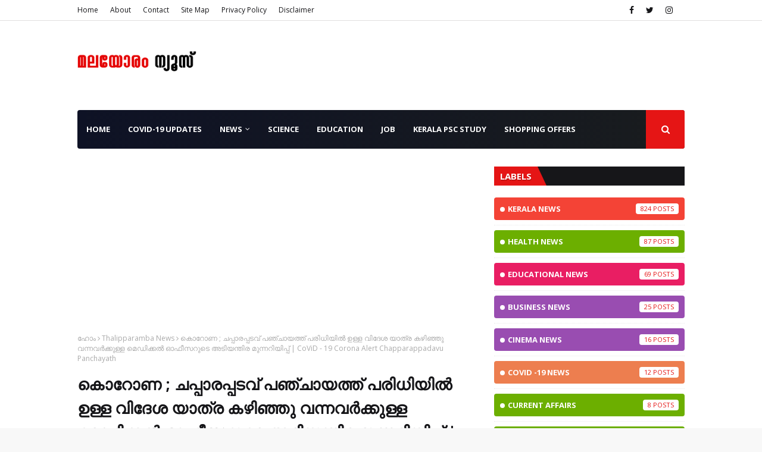

--- FILE ---
content_type: text/html; charset=utf-8
request_url: https://www.google.com/recaptcha/api2/aframe
body_size: 225
content:
<!DOCTYPE HTML><html><head><meta http-equiv="content-type" content="text/html; charset=UTF-8"></head><body><script nonce="U7OBKVQISb0cNEFR_goEzg">/** Anti-fraud and anti-abuse applications only. See google.com/recaptcha */ try{var clients={'sodar':'https://pagead2.googlesyndication.com/pagead/sodar?'};window.addEventListener("message",function(a){try{if(a.source===window.parent){var b=JSON.parse(a.data);var c=clients[b['id']];if(c){var d=document.createElement('img');d.src=c+b['params']+'&rc='+(localStorage.getItem("rc::a")?sessionStorage.getItem("rc::b"):"");window.document.body.appendChild(d);sessionStorage.setItem("rc::e",parseInt(sessionStorage.getItem("rc::e")||0)+1);localStorage.setItem("rc::h",'1768850915167');}}}catch(b){}});window.parent.postMessage("_grecaptcha_ready", "*");}catch(b){}</script></body></html>

--- FILE ---
content_type: text/javascript; charset=UTF-8
request_url: https://www.malayoram.com/feeds/posts/default/-/Cinema%20News?alt=json-in-script&max-results=3&callback=jQuery1124016768082147301344_1768850912572&_=1768850912573
body_size: 13713
content:
// API callback
jQuery1124016768082147301344_1768850912572({"version":"1.0","encoding":"UTF-8","feed":{"xmlns":"http://www.w3.org/2005/Atom","xmlns$openSearch":"http://a9.com/-/spec/opensearchrss/1.0/","xmlns$blogger":"http://schemas.google.com/blogger/2008","xmlns$georss":"http://www.georss.org/georss","xmlns$gd":"http://schemas.google.com/g/2005","xmlns$thr":"http://purl.org/syndication/thread/1.0","id":{"$t":"tag:blogger.com,1999:blog-4894521436584168638"},"updated":{"$t":"2025-06-12T09:49:35.748+05:30"},"category":[{"term":"Kerala News"},{"term":"Corona News"},{"term":"CoViD-19 News"},{"term":"National News"},{"term":"India News"},{"term":"Article"},{"term":"Kannur News"},{"term":"Crime News"},{"term":"Health News"},{"term":"Technology News"},{"term":"Educational News"},{"term":"Tech News"},{"term":"Crime"},{"term":"International News"},{"term":"Health"},{"term":"Local News"},{"term":"Obituary"},{"term":"Kasargod News"},{"term":"Weather Alert"},{"term":"Kannur"},{"term":"Kerala"},{"term":"Horoscope"},{"term":"Election News"},{"term":"Weather Updates"},{"term":"Business News"},{"term":"LDF Government"},{"term":"Weather News"},{"term":"Science News"},{"term":"Health Care"},{"term":"Latest News"},{"term":"Special Article"},{"term":"Sports news"},{"term":"Horoscope Today"},{"term":"Pravasi News"},{"term":"Tech"},{"term":"Entertainment News"},{"term":"Astrology"},{"term":"Cinema News"},{"term":"Flash News"},{"term":"School News"},{"term":"Taliparamba News"},{"term":"Weather Update"},{"term":"Film News"},{"term":"Kozhikode News"},{"term":"Lifestyle"},{"term":"Taliparamba"},{"term":"Technology"},{"term":"Medical News"},{"term":"Kasargod"},{"term":"Calicut News"},{"term":"Chapparappadavu News"},{"term":"CoViD -19 News"},{"term":"Court News"},{"term":"Health Updates"},{"term":"India"},{"term":"WhatsApp"},{"term":"Yellow Alert"},{"term":"BJP"},{"term":"Kerala Election News"},{"term":"Thrissur News"},{"term":"Weather"},{"term":"Army News"},{"term":"Astrology Today"},{"term":"Entertainment"},{"term":"Health benefits"},{"term":"Heavy Rain"},{"term":"Alakode News"},{"term":"Business"},{"term":"CPIM"},{"term":"CoViD 19"},{"term":"Congress"},{"term":"Daily Horoscope"},{"term":"Facebook Post"},{"term":"Fact Check"},{"term":"Film"},{"term":"Kerala Weather"},{"term":"Malappuram News"},{"term":"Movie"},{"term":"Pravasi Vaartha"},{"term":"Results"},{"term":"Science"},{"term":"Social Media Post"},{"term":"Sports"},{"term":"Weather Report"},{"term":"Weather Reports"},{"term":"Automotive News"},{"term":"Bank News"},{"term":"Current Affairs"},{"term":"Education"},{"term":"Education News"},{"term":"Information"},{"term":"Kerala Educational News"},{"term":"Kerala Government"},{"term":"Kerala Health News"},{"term":"Kerala Weather Updates"},{"term":"LDF Government News"},{"term":"SSLC"},{"term":"Space News"},{"term":"Thiruvananthapuram News"},{"term":"World News"},{"term":"Accident"},{"term":"Automobile News"},{"term":"Cinema"},{"term":"Farmers Protest"},{"term":"Irikkur Kannur"},{"term":"Karnataka News"},{"term":"Kerala PSC News"},{"term":"Life Style"},{"term":"Malayalam News"},{"term":"PSC News"},{"term":"Pinarayi Vijayan"},{"term":"Red Alert"},{"term":"Tech Updates"},{"term":"Today"},{"term":"Agnipath"},{"term":"Alakode"},{"term":"Amazon"},{"term":"Chapparappadavu"},{"term":"CoViD - 19 News"},{"term":"Food"},{"term":"Fuel Price"},{"term":"Fuel Price Hike"},{"term":"Idukki News"},{"term":"Informations"},{"term":"Job News"},{"term":"KSRTC"},{"term":"Kollam News"},{"term":"Kozhikode"},{"term":"Onam"},{"term":"Pravasi Vartha"},{"term":"Supreme Court"},{"term":"Thrissur"},{"term":"Weather Alerts"},{"term":"Weather Forecast"},{"term":"Accident News"},{"term":"Alappuzha News"},{"term":"Astronomy News"},{"term":"Automobile"},{"term":"Automotive"},{"term":"BJP Scam"},{"term":"Blood Donation"},{"term":"Blood Donors Kerala"},{"term":"Calicut"},{"term":"Central Government"},{"term":"Court"},{"term":"Cyber Crime"},{"term":"Death"},{"term":"Educational Updates"},{"term":"Elon Musk"},{"term":"Ernakulam News"},{"term":"Farmers News"},{"term":"Findings"},{"term":"Health Care News"},{"term":"Kerala Police"},{"term":"Kollam"},{"term":"Kottayam News"},{"term":"Kozhikode Calicut News"},{"term":"LDF"},{"term":"LDF News"},{"term":"Maharashtra News"},{"term":"Mangara News"},{"term":"NASA"},{"term":"Pathanamthitta"},{"term":"Payyannur News"},{"term":"Petrol Price"},{"term":"Pinarayi Government"},{"term":"Plus Two"},{"term":"Railway News"},{"term":"Rashi Phalam"},{"term":"Ration News"},{"term":"SSLC Results"},{"term":"School"},{"term":"Social Media"},{"term":"Sports Updates"},{"term":"Agriculture News"},{"term":"Agro News"},{"term":"Alert"},{"term":"Android"},{"term":"Astro News"},{"term":"Astronomy"},{"term":"BDK"},{"term":"Banking News"},{"term":"Business Updates"},{"term":"CoViD-19"},{"term":"Corona Virus"},{"term":"Diesel Price"},{"term":"Dog bite"},{"term":"Election"},{"term":"Ernakulam"},{"term":"Exclusive News"},{"term":"Fake News"},{"term":"Finance News"},{"term":"Gulf News"},{"term":"Hartal"},{"term":"Harthal"},{"term":"KERALA | POLITICS"},{"term":"KSEB"},{"term":"Kerala Government News"},{"term":"Kerala Ne2s"},{"term":"Kerala PSC"},{"term":"Kerala Weather News"},{"term":"Koovery News"},{"term":"Latest Updates"},{"term":"MVD"},{"term":"Malayalam"},{"term":"Mental Health"},{"term":"National"},{"term":"Orange Alert"},{"term":"Palakkad News"},{"term":"Payyannur"},{"term":"Police"},{"term":"Popular Front"},{"term":"Rape"},{"term":"Skincare"},{"term":"Starcare"},{"term":"Twitter"},{"term":"UP"},{"term":"Veena George"},{"term":"Wayanad"},{"term":"Wayanad News"},{"term":"5G"},{"term":"Advertisement"},{"term":"America News"},{"term":"Astology"},{"term":"Astronomical News"},{"term":"Beauty Tips"},{"term":"Bengaluru"},{"term":"Bengaluru News"},{"term":"Better Life"},{"term":"Chapparapadavu News"},{"term":"CoViD"},{"term":"CoViD Vaccine"},{"term":"Cricket"},{"term":"Cricket News"},{"term":"Crime Update"},{"term":"Drugs"},{"term":"Excise"},{"term":"Farmers Strike"},{"term":"Football News"},{"term":"Google"},{"term":"Government News"},{"term":"Health Information"},{"term":"Healthy Lifestyle"},{"term":"High Court News"},{"term":"History"},{"term":"Independence Day"},{"term":"Internet"},{"term":"KSRTC News"},{"term":"Kerala School Kalolsavam"},{"term":"Kodiyeri"},{"term":"Kozhikkode Calicut News"},{"term":"Life Goal"},{"term":"Lifestyle News"},{"term":"Malayalam Horoscope"},{"term":"Malayoram News"},{"term":"March 2023"},{"term":"Monkeypox"},{"term":"Motivation"},{"term":"Music"},{"term":"NIA"},{"term":"Neet Exam"},{"term":"Onam Bumper"},{"term":"PSC Updates"},{"term":"Palakkad"},{"term":"Passed Away"},{"term":"Petrol Price Hike"},{"term":"Plus One"},{"term":"Pocso"},{"term":"Pocso Case"},{"term":"Police News"},{"term":"Pravaasi News"},{"term":"Rahul Gandhi"},{"term":"Sabarimala"},{"term":"Shocking News"},{"term":"Sonia Gandhi"},{"term":"Starcare Hospital"},{"term":"Students"},{"term":"Thalipparamba News"},{"term":"UAE News"},{"term":"WHO"},{"term":"Weathers"},{"term":"Wishes"},{"term":"alerts"},{"term":"144"},{"term":"ARANMULA"},{"term":"Actress"},{"term":"Agnipath News"},{"term":"Alappuzha"},{"term":"Alcohol Driving"},{"term":"Animal"},{"term":"Apple"},{"term":"Army"},{"term":"Arrest"},{"term":"Artemis"},{"term":"Artemis 1"},{"term":"Artificial Intelligence"},{"term":"Assam"},{"term":"Assam Flood"},{"term":"Assam Flood Reports"},{"term":"Assam News"},{"term":"Award"},{"term":"Ayodhya Verdict"},{"term":"BIRTHDAY"},{"term":"Babiya"},{"term":"Bank"},{"term":"Bharath Bandh"},{"term":"Breakfast scheme"},{"term":"Bus"},{"term":"CPIM News"},{"term":"Chapparappadava News"},{"term":"China News"},{"term":"Climate Change"},{"term":"CoViD-19 Ne2s"},{"term":"CoViD-19 Updates"},{"term":"Corona Newa"},{"term":"Corona Updates"},{"term":"Court Orders"},{"term":"Covid-19  News"},{"term":"Cprona News"},{"term":"DALIT"},{"term":"DYFI"},{"term":"Delhi News"},{"term":"Died"},{"term":"Disaster News"},{"term":"Editorial"},{"term":"Electricity News"},{"term":"Enforcement Directorate"},{"term":"Entertaient News"},{"term":"Environmental News"},{"term":"Exam News"},{"term":"Examination News"},{"term":"Examinations"},{"term":"Eye Diseases"},{"term":"FIFA"},{"term":"Film Review"},{"term":"Fish"},{"term":"Flipkart"},{"term":"Funny News"},{"term":"General Knowledge"},{"term":"Good Health"},{"term":"Government"},{"term":"Health Minister"},{"term":"Healthy Life"},{"term":"Healthy Mind"},{"term":"High Court"},{"term":"Higher Secondary News"},{"term":"His Story"},{"term":"Horoscope Malayalam"},{"term":"Horoscope Signs"},{"term":"Hospital"},{"term":"IDUKKI"},{"term":"INDIA NEWS | MAHARASHTRA"},{"term":"IT News"},{"term":"Important News"},{"term":"Indian News"},{"term":"Indrans"},{"term":"Info"},{"term":"Information News"},{"term":"Inspirational News"},{"term":"Jammu Kashmir"},{"term":"Jharkhand"},{"term":"July 2022 Horoscope"},{"term":"K Sudhakaran"},{"term":"KERALA HIGH COURT"},{"term":"KFon"},{"term":"KOTTAYAM"},{"term":"KSEB News"},{"term":"Kairali News"},{"term":"Kanhangad"},{"term":"Kanhangad News"},{"term":"Kannir News"},{"term":"Karippur News"},{"term":"Karnataka"},{"term":"Kasaragod"},{"term":"Kauthuka Vaarthakal"},{"term":"Kerala Bank"},{"term":"Kerala Budget"},{"term":"Kerala Lottery Results"},{"term":"Kerala Model"},{"term":"Kerala Police News"},{"term":"Kerala SSLC Results"},{"term":"Kodiyeri Balakrishnan"},{"term":"Korona Virus"},{"term":"Kovid19"},{"term":"Kozhikkode News"},{"term":"Kuzhalppanam"},{"term":"Law"},{"term":"Local Update"},{"term":"Local Updates"},{"term":"LocalNews"},{"term":"Lottery Results"},{"term":"MB Rajesh"},{"term":"Madyapradesh"},{"term":"Malapuram News"},{"term":"Mammooty"},{"term":"Mangara"},{"term":"Market Watch"},{"term":"May Day"},{"term":"Media News"},{"term":"Mobile"},{"term":"Mobile Technology"},{"term":"Mohanlal"},{"term":"Monkeypox Updates"},{"term":"Motor Vehicle Department"},{"term":"Mumbai News"},{"term":"Murder"},{"term":"Muslim"},{"term":"NARCOTICS"},{"term":"Naattuvaarttha"},{"term":"Naduvil"},{"term":"Negative News"},{"term":"Nepal News"},{"term":"News"},{"term":"Niti Ayog"},{"term":"No To Drugs"},{"term":"Norka News"},{"term":"Notifications"},{"term":"Obituary Kerala"},{"term":"Obituary News"},{"term":"Olympics 2020"},{"term":"Online Shopping"},{"term":"PSC"},{"term":"PSC Information"},{"term":"Parenting"},{"term":"Pathanamthitta News"},{"term":"Pinarayi Sarkkar"},{"term":"Plus Two Result"},{"term":"Political Murder"},{"term":"Pravasi Varttha"},{"term":"Private Bus"},{"term":"Pumpkin"},{"term":"Pumpkin Health Benefits"},{"term":"RSS"},{"term":"Railway"},{"term":"Rain Alert"},{"term":"Rajasthan"},{"term":"Rajasthan News"},{"term":"Rashi"},{"term":"Rashi Falam"},{"term":"SC"},{"term":"SLEEPING"},{"term":"Scam"},{"term":"Science Updates"},{"term":"Sexual Assault"},{"term":"Shashi Tharoor"},{"term":"Space Science"},{"term":"Special News"},{"term":"Spice Jet"},{"term":"Sport"},{"term":"Sreenath Bhasi"},{"term":"Sri Lanka"},{"term":"Srilanka"},{"term":"Survey"},{"term":"THALASSERY"},{"term":"THALASSERY NEWS"},{"term":"Tamil"},{"term":"Tamil Nadu"},{"term":"Tamil News"},{"term":"Technology Updates"},{"term":"Telecom News"},{"term":"Terrorism"},{"term":"Thalipparamba"},{"term":"Thiruvananthapuram"},{"term":"Tips"},{"term":"Trivandrum News"},{"term":"Turbo"},{"term":"UDF"},{"term":"USA News"},{"term":"UTHRATTATHI VALLAMKALI"},{"term":"Utharakhand"},{"term":"Utharpradesh"},{"term":"Vijay Babu"},{"term":"War"},{"term":"World Health Organization"},{"term":"Youtube"},{"term":"Zika Virus"},{"term":"iPhone"},{"term":"unlock"},{"term":"രാശി ഫലം"},{"term":"10 peoples killed"},{"term":"17 July 2022"},{"term":"2022"},{"term":"2022 July 01"},{"term":"2022 June 27"},{"term":"2022 June 29"},{"term":"2023 March"},{"term":"28 June 2022"},{"term":"28 March 2023"},{"term":"4 KSRTC employees"},{"term":"4G"},{"term":"5G News"},{"term":"5G Spectrum"},{"term":"AC Usage"},{"term":"ADHD"},{"term":"AFRA"},{"term":"AI"},{"term":"ALL EYES ON RAFAH"},{"term":"AN Shamseer"},{"term":"ASAP"},{"term":"Aadhar"},{"term":"Aashada Amavasi"},{"term":"Aashadaഎം"},{"term":"Accodent News"},{"term":"Account"},{"term":"Acsicon"},{"term":"Actor"},{"term":"Actors"},{"term":"Actress Bhama"},{"term":"Actresses Bhaama"},{"term":"Actresses Sahana Suicide Case Update"},{"term":"Adimalathura"},{"term":"Admission"},{"term":"Admission Ne2s"},{"term":"Ads"},{"term":"Adukkala"},{"term":"Aeroplane"},{"term":"African Swine Flu"},{"term":"Against Child Porn"},{"term":"Against of Dowry system"},{"term":"Agnipath Updates"},{"term":"Agniveer"},{"term":"Agriculture"},{"term":"Air Defense"},{"term":"AirPolution"},{"term":"AirTel"},{"term":"Airline"},{"term":"Airline News"},{"term":"Airport News"},{"term":"Akkitham"},{"term":"Akkitham Achyuthan Namboothiri"},{"term":"Akshaya Tritiya"},{"term":"Alappuzhq"},{"term":"Alco Scan Van"},{"term":"Alcohol Consumption"},{"term":"Amala Paul"},{"term":"Amazon Prime Day"},{"term":"America"},{"term":"Amputation"},{"term":"Anandapuram"},{"term":"Andrapradesh"},{"term":"Animals"},{"term":"Anna Rajan"},{"term":"App"},{"term":"App News"},{"term":"Applocation"},{"term":"Apps"},{"term":"Appstore"},{"term":"Arif Mohammed Khan"},{"term":"Arrested"},{"term":"Art"},{"term":"Articls"},{"term":"Artificial Intelligence in Healthcare"},{"term":"Arts"},{"term":"Aryadan Muhammed"},{"term":"Ashada Maasam"},{"term":"Ashoka Sthamba"},{"term":"Asteonomy News"},{"term":"Aswanth Cok"},{"term":"Atlas Ramachandran"},{"term":"Attappadi"},{"term":"Audition"},{"term":"August 06"},{"term":"August 15"},{"term":"August 2022"},{"term":"Auto Tips"},{"term":"Aviation News"},{"term":"Awards"},{"term":"Awards 2022"},{"term":"Awareness"},{"term":"Ayodhya"},{"term":"Ayushman Bharat Diwas"},{"term":"Ayyappan"},{"term":"Azheekkal"},{"term":"BOMB"},{"term":"BRICS"},{"term":"BSNL"},{"term":"Babiya Crocodile"},{"term":"Bad News"},{"term":"Bajak"},{"term":"Banana"},{"term":"Banana Flower"},{"term":"Banana Health Benefits"},{"term":"Bangal"},{"term":"Banglore News"},{"term":"Banglur"},{"term":"Banglur Flood"},{"term":"Banglure"},{"term":"Bank Note Demonetized"},{"term":"Bank Updates"},{"term":"Bathing Video"},{"term":"Bekal"},{"term":"Bekal News"},{"term":"Ben Jhonson"},{"term":"Benefits of Aloe vera"},{"term":"Benefits of Honey"},{"term":"Benefits of morning walk"},{"term":"Betting"},{"term":"Betting Ads"},{"term":"Bevco"},{"term":"Beverages"},{"term":"Bhama"},{"term":"Bharat Jodo Yathra"},{"term":"Bharath Stage"},{"term":"Bheema Murey"},{"term":"Bidding"},{"term":"BigBoss Season6 Malayalm"},{"term":"Bigboss Season6"},{"term":"Bihar News"},{"term":"Bindyarani Devi"},{"term":"Black Cat"},{"term":"Black Fungus"},{"term":"Black Magic"},{"term":"Blood"},{"term":"Blood Donors"},{"term":"Bodyhairs"},{"term":"Bollywood"},{"term":"Bollywood News"},{"term":"Bomb Blast"},{"term":"Books"},{"term":"Boxing"},{"term":"Britain"},{"term":"Brutality of husband's house"},{"term":"Brutual Kill"},{"term":"Burning Mouth Syndrome"},{"term":"Bus Accident"},{"term":"Bus Accodent"},{"term":"Bus Service"},{"term":"Bus Strike"},{"term":"Busimess News"},{"term":"Busines News"},{"term":"Business In Kerala"},{"term":"Business Malayoram"},{"term":"CBI"},{"term":"CBSC"},{"term":"CERT-In"},{"term":"CMDRF"},{"term":"COMMUNIST"},{"term":"CPIM LEADER"},{"term":"CRIKE NEWS"},{"term":"CRPF"},{"term":"Canera bank"},{"term":"Career News"},{"term":"Case"},{"term":"Cat Crossing"},{"term":"Central Government News"},{"term":"Central Vista"},{"term":"Central job"},{"term":"Chal"},{"term":"Challenges Of Film Making"},{"term":"Chanakya Neethi"},{"term":"Chanakya Soothram"},{"term":"Chandramukhi"},{"term":"Chandramukhi 2"},{"term":"Chandrayan News"},{"term":"Charity"},{"term":"Charity Scam"},{"term":"Chat GPT"},{"term":"Chattisgrah"},{"term":"Cheetahs"},{"term":"Chef Pillai"},{"term":"Cherupuzha News"},{"term":"Chief Justice"},{"term":"Child Marriage"},{"term":"Child Mind"},{"term":"Child Porn"},{"term":"Child Rape"},{"term":"Child Rape Case"},{"term":"Child Sex Videos"},{"term":"Childrens"},{"term":"China"},{"term":"Chingam 1"},{"term":"Cinema Review"},{"term":"Civic Chandran"},{"term":"Civil Supplies News"},{"term":"Classroom"},{"term":"Classroom News"},{"term":"Cleaning Process"},{"term":"CoViD-19 Call Center Number"},{"term":"CoViD-19 Certificates"},{"term":"CoViD-19 Newd"},{"term":"CoViD-19 News Updates"},{"term":"CoViD-19 Newsls"},{"term":"CoViD-19 Neww"},{"term":"CoViD-News"},{"term":"CoViD19 News"},{"term":"CoVoD-19 News"},{"term":"Coal Mines"},{"term":"College News"},{"term":"Colour Discrimination"},{"term":"Comedian"},{"term":"Comedy"},{"term":"Commonwealth Games"},{"term":"Communal Riots"},{"term":"Communist Party of India"},{"term":"Community needs"},{"term":"Congress News"},{"term":"Copa America"},{"term":"Coroa News"},{"term":"Corona"},{"term":"Corona N32s"},{"term":"Corona Virus News"},{"term":"Court Update"},{"term":"Crackers"},{"term":"Crash"},{"term":"Credit Card News"},{"term":"Criminal"},{"term":"Criminal News"},{"term":"Criminals"},{"term":"Crocodile"},{"term":"Curry leaves"},{"term":"Cyber News"},{"term":"Cybersecurity"},{"term":"Cyclone"},{"term":"Cyclone Bulbul"},{"term":"Cyrus Mistry"},{"term":"DALIT TRESPASS"},{"term":"DIESEL"},{"term":"DIGITAL"},{"term":"DIGITAL_INDIA"},{"term":"DIGITAL_LIFE"},{"term":"DY Cjandrachud"},{"term":"Dalit Representation"},{"term":"Dalit Sisters hanged"},{"term":"Dance"},{"term":"Data"},{"term":"Data Theft"},{"term":"Death News"},{"term":"December 2019"},{"term":"Deemed To Be University"},{"term":"Deep-seafishing"},{"term":"Deepavali"},{"term":"Deepavali Offer"},{"term":"Delhi"},{"term":"Delhi Election"},{"term":"Dental"},{"term":"Dentist"},{"term":"Depression"},{"term":"Diecel Price"},{"term":"Digital Life"},{"term":"Disadvantages of Pack Masalas"},{"term":"Disadvantages of Plasticbottles"},{"term":"Disadvantages of Tea"},{"term":"District News"},{"term":"Djokovic"},{"term":"Doctor Slapps"},{"term":"Dog"},{"term":"Down"},{"term":"Dowry Death"},{"term":"Drawing"},{"term":"Dress"},{"term":"Drug"},{"term":"Drug gang arrested"},{"term":"Dry Eye"},{"term":"Dubai"},{"term":"E Commerce"},{"term":"E-commerce"},{"term":"ED"},{"term":"ELEPHANT"},{"term":"ELEPHANT LOVERS"},{"term":"EP Jayarajan"},{"term":"Earth Quacks"},{"term":"Earth Quake"},{"term":"Earth's Magnetic Field"},{"term":"Earthquake"},{"term":"Easter"},{"term":"Eclipse"},{"term":"Economic"},{"term":"Economic News"},{"term":"Economy"},{"term":"Economy News"},{"term":"Educatiinal News"},{"term":"Education | Engineering | Kerala |"},{"term":"Educationa News"},{"term":"Egypt"},{"term":"Election Result"},{"term":"Election Results"},{"term":"Election Special"},{"term":"Electric Buses"},{"term":"Electric Car"},{"term":"Electricity Bill"},{"term":"Electricity Board"},{"term":"Electronics"},{"term":"Elizabeth"},{"term":"Elon"},{"term":"Elonmusk"},{"term":"Elwction Reels"},{"term":"Emergency"},{"term":"Emission Norm's"},{"term":"Emissions"},{"term":"Employment News"},{"term":"Enbironment News"},{"term":"Encounter News"},{"term":"Environment"},{"term":"Environmental Cost of Digital Contetnt Consumption"},{"term":"Exam"},{"term":"Exam Results"},{"term":"Examinations News"},{"term":"Exams"},{"term":"Eye Health"},{"term":"Ezhimala Navika Academy"},{"term":"Ezhimala News"},{"term":"Ezhuthachan Puraskaram"},{"term":"FIFA News"},{"term":"FIRE"},{"term":"FIRE ACCIDENT"},{"term":"Fact Chexk"},{"term":"Facts About Human Blood"},{"term":"Facts About Oleander"},{"term":"Facts about Humanbody"},{"term":"Facts about Junk Foods"},{"term":"Fahadh Faasil"},{"term":"Fashion"},{"term":"Fashion Tips"},{"term":"Father beaten"},{"term":"Fight"},{"term":"Film Film News"},{"term":"Film Industry"},{"term":"Film Update"},{"term":"Fire broken"},{"term":"Fireman Trainee"},{"term":"First Rain"},{"term":"Fisheries News"},{"term":"Flight"},{"term":"Flight Charge"},{"term":"Flood"},{"term":"Food Kit"},{"term":"Food News"},{"term":"Food inspection"},{"term":"Football"},{"term":"Fridge"},{"term":"GK"},{"term":"GOOD NEWS"},{"term":"GST"},{"term":"Gadgets"},{"term":"Gaming"},{"term":"Gandhi"},{"term":"Gandhi Jayanthi"},{"term":"Gandhiji"},{"term":"Geographical News"},{"term":"Gharge"},{"term":"Girl No. 166"},{"term":"Girls Hostel"},{"term":"Girls Hostel Leaked Videos"},{"term":"Girls Problem"},{"term":"Global Recession"},{"term":"Gold"},{"term":"Good Food"},{"term":"Google Pay"},{"term":"Google Play Store"},{"term":"Google Storage Space"},{"term":"Got Life"},{"term":"Government Employees"},{"term":"Government Schems"},{"term":"Government of Kerala"},{"term":"Governor"},{"term":"Growth of Old Age Home"},{"term":"Gujarat News"},{"term":"Gulam Nabi Azhad"},{"term":"Gun Shooting"},{"term":"Guruvayoorambalanadayil"},{"term":"Gyaanapeeth Award"},{"term":"HRDS"},{"term":"Hacking"},{"term":"Hair Growth Tips"},{"term":"Happy Mothr's Day"},{"term":"Happy Onam"},{"term":"Harhal"},{"term":"Hariana"},{"term":"Harippad"},{"term":"Headlines Today"},{"term":"Health Diseases"},{"term":"Health Emergency"},{"term":"Health Food"},{"term":"Health Newa"},{"term":"Health OD News"},{"term":"Health Tips"},{"term":"Health Update"},{"term":"Health issues"},{"term":"Healthcare"},{"term":"Healthy Life Style"},{"term":"Healthy Mouth"},{"term":"Heavy rain alert"},{"term":"Helicopter"},{"term":"Help"},{"term":"Help Now"},{"term":"Higher Education Department"},{"term":"Higher Educational News"},{"term":"Higher Secondary Result"},{"term":"Himachal Pradesh"},{"term":"Hindi"},{"term":"Hirosha Day"},{"term":"Historical Events"},{"term":"History Of Election in India"},{"term":"Holiday"},{"term":"Home Remedies"},{"term":"Homebirth"},{"term":"Honey Rose"},{"term":"Hope"},{"term":"Hope News"},{"term":"Horpscope"},{"term":"Horroscope"},{"term":"Horroscope Malayalam"},{"term":"Hosdurg"},{"term":"Hosdurg News"},{"term":"Hotel Food"},{"term":"Hovernment schools"},{"term":"Human Sacrifices"},{"term":"Hyderabad"},{"term":"Hyperloop"},{"term":"IAS"},{"term":"ICMR"},{"term":"ICSC"},{"term":"IFA"},{"term":"INC"},{"term":"IPL"},{"term":"IRITTY"},{"term":"ISC"},{"term":"ISRO News"},{"term":"IT PARK"},{"term":"ITI Admission."},{"term":"ITI News"},{"term":"IUML"},{"term":"Image Gallery"},{"term":"Impact"},{"term":"Impact of Facialcreams"},{"term":"Importance of sunscreen"},{"term":"Imran Khan"},{"term":"Independence"},{"term":"Independence Day 2022"},{"term":"Independence Day Celebration"},{"term":"India Border"},{"term":"India Neqs"},{"term":"India News Petrol Price"},{"term":"India News Uddhav Thackarey"},{"term":"India News | Kolkkatta"},{"term":"India news | Ayodhya | Babari"},{"term":"India news | JNU"},{"term":"Indian Citizen"},{"term":"Indian National Congress"},{"term":"Indian Railway News"},{"term":"Indigo Flight"},{"term":"Industries"},{"term":"Information Technology News"},{"term":"Insurance"},{"term":"Interational News"},{"term":"International Dance day"},{"term":"International Day of Action On Womens Health"},{"term":"International Jazz Day"},{"term":"International Sculpture day"},{"term":"International day of Yoga"},{"term":"Internet Ban"},{"term":"Internet News"},{"term":"Internet Security"},{"term":"Internet Service Provider"},{"term":"Iris"},{"term":"Iron-fortified rice"},{"term":"Irshad"},{"term":"Ishan Mon"},{"term":"Islam"},{"term":"Issues of Online Games"},{"term":"Issues of Sanitary Napkins"},{"term":"Jacqueline Fernandez"},{"term":"Jail News"},{"term":"James Bond"},{"term":"James Webb Telescope"},{"term":"Jammu"},{"term":"Jammu Kashmir News"},{"term":"Jammu-Kashmir News"},{"term":"Janmoni Das"},{"term":"Jawaharlal Nehru"},{"term":"Jeevitha Kadha"},{"term":"Jeevitha Kadhakal"},{"term":"Jet"},{"term":"Jharkhand News"},{"term":"Jhulan Goswami"},{"term":"Jio"},{"term":"Jisha Murder Case"},{"term":"Job Alert"},{"term":"June 2022"},{"term":"June 27 2022"},{"term":"June 6"},{"term":"Junglee Rummy"},{"term":"K.R.Gouri Amma"},{"term":"KB Ganeshkumar MLA"},{"term":"KERALA NEWS | KOLLAM"},{"term":"KK Shylaja Teacher"},{"term":"KM Shaji"},{"term":"KMML"},{"term":"KOTTAY"},{"term":"KOTTAYAM DISTRICT"},{"term":"KOTTAYAM NEWZ"},{"term":"KPCC"},{"term":"KSEB Notification"},{"term":"KSEB Tariff"},{"term":"KSEB Updates"},{"term":"KTU News"},{"term":"Kalamandalam"},{"term":"Kalpatta"},{"term":"Kamala Das"},{"term":"Kandamkulatthi"},{"term":"Kanhahgad News"},{"term":"Kannir"},{"term":"Kannoor News"},{"term":"Kannur Ne2s"},{"term":"Kannur News | Kannur Tourism"},{"term":"Kannur University"},{"term":"Kannur Update"},{"term":"Kanthan"},{"term":"Karnaraka"},{"term":"Karshaka Samaram"},{"term":"Karshaka Sangham"},{"term":"Karunagappally"},{"term":"Karunagappally News"},{"term":"Karunya Lottery Results"},{"term":"Kashmir"},{"term":"Kerala Alert"},{"term":"Kerala BJP Scam"},{"term":"Kerala CM"},{"term":"Kerala Chief Minister"},{"term":"Kerala Excise Arrest"},{"term":"Kerala Government Official Notifications"},{"term":"Kerala Government Update"},{"term":"Kerala Healh News"},{"term":"Kerala Health"},{"term":"Kerala Lottery"},{"term":"Kerala Nees"},{"term":"Kerala News | Sabarimala"},{"term":"Kerala Police Update"},{"term":"Kerala Savaari"},{"term":"Kerala Speaker"},{"term":"Kerala Weather Alert"},{"term":"KeralaNews"},{"term":"Keralam"},{"term":"Keralappiravi"},{"term":"Kerla News"},{"term":"Khadi"},{"term":"Kidnapping"},{"term":"Kill"},{"term":"Killed"},{"term":"Kinfra"},{"term":"Kitex"},{"term":"Know More"},{"term":"Kochi"},{"term":"Kochin Ammini"},{"term":"Koovery"},{"term":"Kottakkal"},{"term":"Kottayqm"},{"term":"Kozhikkod News"},{"term":"Kozhikkode"},{"term":"Kudiyanmala"},{"term":"Kudiyanmala News"},{"term":"Kudumbashree"},{"term":"Kunnamkulam"},{"term":"Kuvi"},{"term":"Kuwait News"},{"term":"Kyiv"},{"term":"LDF 2.0"},{"term":"LDF Governmemt News"},{"term":"LDF Government Bews"},{"term":"LED TV"},{"term":"LGBTQI+ Community Issues"},{"term":"LIC News"},{"term":"LPG"},{"term":"LPG News"},{"term":"LPG Price"},{"term":"LPG Price Hike"},{"term":"LSS"},{"term":"LSS Result"},{"term":"Labour Day"},{"term":"Ladies finger"},{"term":"Land Tax"},{"term":"Lanka"},{"term":"Latest Appointment"},{"term":"Leaked Videos"},{"term":"Legislative Assembly"},{"term":"Life Mission"},{"term":"Light House"},{"term":"Lions"},{"term":"Literacy"},{"term":"Literature"},{"term":"Literature and Art"},{"term":"Live Stream"},{"term":"Local Initiatives"},{"term":"Lockdown"},{"term":"Lockdown News"},{"term":"Lockdown Unlock"},{"term":"Lockdown Updates"},{"term":"Lottery"},{"term":"Lottery News"},{"term":"Lottery Result"},{"term":"Love"},{"term":"Lucknow"},{"term":"Lunar Eclipse"},{"term":"MA Yusafali"},{"term":"MADHYAPRADESH"},{"term":"MALLAPPUZHASSERY PALLIYODAMJALOLSAVAM"},{"term":"MATTOOL"},{"term":"MATTOOL NEWS"},{"term":"MDMA ARREST"},{"term":"MISSING"},{"term":"MISSING NEWS"},{"term":"MP"},{"term":"MV Govindan Master"},{"term":"Madhavikutty"},{"term":"Maharashtra"},{"term":"Makaravilakk"},{"term":"Malappur"},{"term":"Malappuram"},{"term":"Malayalam Film"},{"term":"Malayalam Literature"},{"term":"Malayoram Exclusive"},{"term":"Malayoram News Fact Check"},{"term":"Mallikarjun Kharkhe"},{"term":"Mamta Banarjee"},{"term":"Man of the Hole"},{"term":"Mandalakalam"},{"term":"Manjummal Boys"},{"term":"March 30"},{"term":"March 31"},{"term":"Marine"},{"term":"Marivillin Gopurangal"},{"term":"Market News"},{"term":"Marriage"},{"term":"Married Women Issues"},{"term":"Mars News"},{"term":"Mask"},{"term":"Maternity"},{"term":"Mattannur"},{"term":"May"},{"term":"May2"},{"term":"Media Scan"},{"term":"Media Watch"},{"term":"Medical Camp"},{"term":"Medicine"},{"term":"Medicine News"},{"term":"Medisep"},{"term":"Meera Jasmine"},{"term":"Meesha"},{"term":"Melsanthi"},{"term":"Menstrual Hygiene Day"},{"term":"Menstrual cup"},{"term":"Mental Health News"},{"term":"Micromax"},{"term":"Micromax News"},{"term":"Mind"},{"term":"Minister"},{"term":"Minister Antony Raju"},{"term":"Mithunam"},{"term":"Mobile Application"},{"term":"Mobile Phone"},{"term":"Mobile Phone Use In Child Age"},{"term":"Money"},{"term":"Money Laundering"},{"term":"Monsoon"},{"term":"Monsoon News"},{"term":"Monthly Astrology"},{"term":"Monthly Horoscope"},{"term":"Monty Norman"},{"term":"Moon Rail"},{"term":"Mooply Beetles"},{"term":"Muharram"},{"term":"Mukhesh Khanna"},{"term":"Mulayam Singh Yadav"},{"term":"Mullapperiyar Dam"},{"term":"Mumbai"},{"term":"Mumbai News. Corona News"},{"term":"Mumps"},{"term":"Music News"},{"term":"Musk"},{"term":"Muslim Leagie"},{"term":"Muslim Marriage"},{"term":"My Opinion"},{"term":"NEET"},{"term":"NIA Raid"},{"term":"NRI"},{"term":"Naduvil News"},{"term":"Nakshathrafalam"},{"term":"Nalla Vaartha"},{"term":"Nalla Vaarttha"},{"term":"Nallavartha"},{"term":"Narendra Modi"},{"term":"Narendramodi"},{"term":"Nasik"},{"term":"National Commission For Child Rights"},{"term":"National Dengue Day"},{"term":"National Flag"},{"term":"National Herald"},{"term":"National Sports Awards"},{"term":"National Steike"},{"term":"National Symbol Replace"},{"term":"Natonal News"},{"term":"Nature"},{"term":"Nature News"},{"term":"Navagraha"},{"term":"Navodaya Vidyalaya"},{"term":"Neck Pain"},{"term":"Nedumbassery"},{"term":"Nellikkunnu"},{"term":"Nepal"},{"term":"Net Jobs All"},{"term":"New Born Child"},{"term":"News Headlines"},{"term":"News In Single Line"},{"term":"News Line"},{"term":"News Updates"},{"term":"Nikhat Zareen"},{"term":"Nileswaram News"},{"term":"Niyamasabha News"},{"term":"Noopur Sharma"},{"term":"Norka Roots"},{"term":"Notification"},{"term":"Noval"},{"term":"November 01"},{"term":"November 2021"},{"term":"November 2022"},{"term":"Nutrients"},{"term":"ONGC"},{"term":"ONV"},{"term":"OROTTY NEWS"},{"term":"Obetuary"},{"term":"Obitiary"},{"term":"Obitiary Local"},{"term":"Obituary Kannur"},{"term":"Obituary Local News"},{"term":"Odisha"},{"term":"Oduvalli"},{"term":"Oduvalli News"},{"term":"Oduvallithattu"},{"term":"Oduvally News"},{"term":"Offer Sale"},{"term":"Offers"},{"term":"Official Notifications"},{"term":"Oil Price"},{"term":"Old Age Home"},{"term":"Olympics"},{"term":"Olympics News"},{"term":"Olympics Updates"},{"term":"Onam 2021"},{"term":"Onam Bumper Lottery Results"},{"term":"Onam Celebration"},{"term":"Onam Festival"},{"term":"Onam Greetings"},{"term":"Onam News"},{"term":"One Rupee Coin"},{"term":"Online Class"},{"term":"Online Earning Fraud"},{"term":"Online Platform"},{"term":"Online Rummy"},{"term":"Online Taxi Service"},{"term":"Operation Focus 3"},{"term":"Operation Mekha Chakra"},{"term":"Ormmayil Ennum"},{"term":"Oscar News"},{"term":"PASSEDAWAY"},{"term":"PCOD"},{"term":"PETROL"},{"term":"POLITICS"},{"term":"POLITICS INDIA"},{"term":"PSC EXAM"},{"term":"PSC Notifocation"},{"term":"Paachakam"},{"term":"Padappengad"},{"term":"Padappengad News"},{"term":"Padma Prize"},{"term":"Pakistan"},{"term":"Pakisthan News"},{"term":"Pallikkara"},{"term":"Pallikkara News"},{"term":"Panathur"},{"term":"Panathur News"},{"term":"Papua New Guinea"},{"term":"Parameswaran Iyer"},{"term":"Pariyaram"},{"term":"Pariyaram News"},{"term":"Parliamentary Committee"},{"term":"Passport"},{"term":"Peace Mind"},{"term":"Peanuts"},{"term":"Pegasus"},{"term":"Pegasus Software"},{"term":"Pension"},{"term":"Pension Musttaring"},{"term":"People News"},{"term":"Peringome"},{"term":"Peringome News"},{"term":"Petrol Diesel News"},{"term":"Petrol Diesel Price Hike"},{"term":"Pettimudi"},{"term":"Phizer"},{"term":"Photolab App"},{"term":"Photolan"},{"term":"Pinarayi"},{"term":"Pinarayi Governmemt"},{"term":"Piramids"},{"term":"Plan"},{"term":"Planet"},{"term":"Plus One News"},{"term":"Plus Two Result 2022"},{"term":"Pocso Act"},{"term":"Point"},{"term":"Police Action"},{"term":"Police Alert"},{"term":"Police Case"},{"term":"Poojaholiday"},{"term":"Posco Case News"},{"term":"Positive Pay"},{"term":"Positive vibe"},{"term":"Postal"},{"term":"Postpartum Depression"},{"term":"Potato"},{"term":"Ppsitive Pay Cheque"},{"term":"Pranasi Vartha"},{"term":"Pratap Pothan"},{"term":"Pravaasi Vaartha"},{"term":"Pravaasi Vaarthakal"},{"term":"Pravaasi Vaarttha"},{"term":"Pravasi Vaarttha"},{"term":"Pregnancy Tips"},{"term":"President"},{"term":"Presidential Poll"},{"term":"Price Hike"},{"term":"Priest"},{"term":"Prithviraj Sukumaran"},{"term":"Prof. M Leelavathi Teacher"},{"term":"Property Tax"},{"term":"Psychology Of Sports"},{"term":"Puducherry"},{"term":"Pulsar"},{"term":"Pulse Polio Drive"},{"term":"Punjab"},{"term":"Pushkar Mela"},{"term":"Queen"},{"term":"R Madhavan"},{"term":"RAIN NEWS"},{"term":"RAKESH JHUNJHUNWALA"},{"term":"RATE INDIA"},{"term":"RBI"},{"term":"RIGHT POSITION"},{"term":"RSS TERRORISM"},{"term":"RTO"},{"term":"Rabies prevention action"},{"term":"Rabindranath Tagore"},{"term":"Raghava Lawrence"},{"term":"Rail Guard"},{"term":"Railway Time"},{"term":"Rain"},{"term":"Rain Updates"},{"term":"Rajnikanth"},{"term":"Raju Srivastava"},{"term":"Ramayana"},{"term":"Ramon Magsaysay Award"},{"term":"Rape Murder"},{"term":"Rapid Action Plan"},{"term":"Rashiphalam"},{"term":"Rasifal"},{"term":"Reading Day"},{"term":"Real Data Jobs"},{"term":"Reality Behind News"},{"term":"Red Alerts"},{"term":"Redmi"},{"term":"Religious News"},{"term":"Religious poison"},{"term":"Renil Wickremesinge"},{"term":"Report"},{"term":"Republic Day"},{"term":"Restrictions"},{"term":"Result"},{"term":"Richard Branson"},{"term":"Rishi Sunak"},{"term":"Road"},{"term":"Roberry"},{"term":"Robot"},{"term":"Rocketry The Nambi Effect"},{"term":"Ropeway"},{"term":"Rotary Star Care"},{"term":"Rudset"},{"term":"Rules and Regulations"},{"term":"Rummy Circle"},{"term":"Rupee"},{"term":"Rupees"},{"term":"S Hareesh"},{"term":"SALMAN RUSHDIE"},{"term":"SBI"},{"term":"SHARE MARKET"},{"term":"SMA"},{"term":"SMA FUND"},{"term":"SOS"},{"term":"SSLC 2022"},{"term":"Sabarimala News"},{"term":"Sabarimala | Kerala"},{"term":"Samajwadi Party"},{"term":"Sanju Samson"},{"term":"Santhosh Trophy"},{"term":"Saritha S Nair"},{"term":"Sasi Tharoor"},{"term":"Satheeshan Pacheni"},{"term":"Save Water"},{"term":"Say no to amputation"},{"term":"Scam News"},{"term":"School Leave"},{"term":"School Opening"},{"term":"School Principa"},{"term":"School Principal Protest"},{"term":"School Sports"},{"term":"School Updates"},{"term":"Science Jpdate"},{"term":"Scouts"},{"term":"Sea"},{"term":"Seethangoli"},{"term":"Selfy"},{"term":"September 2023"},{"term":"September 26"},{"term":"Septic Tank Cleaning"},{"term":"Serial Killer"},{"term":"Sethu"},{"term":"Sewage"},{"term":"Sexual Crime"},{"term":"ShahRuck Khan"},{"term":"Shailaja Teacher"},{"term":"Share Matket"},{"term":"Share Updates"},{"term":"Shareef Easa"},{"term":"Shopping"},{"term":"Short Film"},{"term":"Short Film Festival"},{"term":"Short News"},{"term":"Siddique Kappan"},{"term":"Silent Attack"},{"term":"Simple Tips"},{"term":"Simply Earn Online"},{"term":"Single Use Plastic"},{"term":"Single Use Plastic Ban"},{"term":"Siyad Coker"},{"term":"Smart Phone"},{"term":"Social Justice in India"},{"term":"Social Media Fake"},{"term":"Social Media Security"},{"term":"Software"},{"term":"Solar Case"},{"term":"Solarenergy"},{"term":"Space"},{"term":"Space Tourism"},{"term":"Spark Club Mangara"},{"term":"Speaker"},{"term":"Special Feture"},{"term":"Special Story"},{"term":"Special Update"},{"term":"Spice"},{"term":"Spiritual"},{"term":"Sports Item"},{"term":"Sree Narayana Guru Open University"},{"term":"Sreenathbasi"},{"term":"Sreenivasan"},{"term":"Sri Lanka News"},{"term":"Srilanka News"},{"term":"Srinagar"},{"term":"State School Sports Meet"},{"term":"State _government"},{"term":"Stock"},{"term":"Stock Market"},{"term":"Stock Market Dashboard"},{"term":"Stock Market Live"},{"term":"Stock Market Updates"},{"term":"Stock Updates"},{"term":"Stpckmarket Today"},{"term":"Stray Dog Attack"},{"term":"Stray Dogs"},{"term":"Street dog"},{"term":"Style"},{"term":"Sudhakaran"},{"term":"Sullya News"},{"term":"Sun"},{"term":"Sun Stroke"},{"term":"Supreme Court News"},{"term":"Survey Report"},{"term":"Suyndicate Bank"},{"term":"Swallowed Unknown object"},{"term":"Swapna Siresh"},{"term":"Swimming"},{"term":"Syrup"},{"term":"T Sivadasamenon"},{"term":"THRISAUR"},{"term":"TRIVANDRUM"},{"term":"Taiwan"},{"term":"Talilaramba News"},{"term":"Taliparamb News"},{"term":"Taliparamba Ne2s"},{"term":"Talipparamba"},{"term":"Talipparamba News"},{"term":"Tamil Film"},{"term":"Tamilnadu"},{"term":"Tamilnadu News"},{"term":"Tata"},{"term":"Tata Sons"},{"term":"Tea"},{"term":"Tech Adwice"},{"term":"Tech Guru"},{"term":"Tech Ne2s"},{"term":"Tech Tips"},{"term":"Tech Update"},{"term":"Technilogy News"},{"term":"Technology Tech News"},{"term":"Technoloy"},{"term":"Technolpgy News"},{"term":"Teeth"},{"term":"Telangana"},{"term":"Telecom"},{"term":"Temple"},{"term":"Terrorists"},{"term":"Tesla"},{"term":"Thailand"},{"term":"Thailand News"},{"term":"Thailand Shooting"},{"term":"Thaliban Terrorism"},{"term":"Thaliparamba News"},{"term":"Tharoor"},{"term":"The Role Of Socialmedia in Teenagers Life"},{"term":"The Role Of Socialmedia's in Politics"},{"term":"The rise of Remote Work"},{"term":"Thikkirissi"},{"term":"Thikkurissi Award"},{"term":"Thirumala"},{"term":"Thiruplathi"},{"term":"Thiruvanathapuram"},{"term":"Thiruvanathapuram News"},{"term":"Today In History"},{"term":"Today Lottery Results"},{"term":"Tokyo"},{"term":"Tokyo Olumpics News"},{"term":"Tokyo Olympics"},{"term":"Tokyo Olympics 2020"},{"term":"Tomato"},{"term":"Top Headlines"},{"term":"Tourism News"},{"term":"Tourist Bus"},{"term":"Tourist Bus Accident"},{"term":"Tourist buses"},{"term":"Traditionalfishermen"},{"term":"Traffic"},{"term":"Tragic end for the toddler"},{"term":"Train"},{"term":"Train Service"},{"term":"Train Time"},{"term":"Transport News"},{"term":"Travel"},{"term":"Tripple Lockdown"},{"term":"Truck accident"},{"term":"UA Khader"},{"term":"UAE"},{"term":"UN"},{"term":"UP News"},{"term":"UPI Pay"},{"term":"US US News"},{"term":"USS"},{"term":"USS Redult"},{"term":"Udaypoor"},{"term":"Ukraine"},{"term":"Ulikkal News"},{"term":"Unemployment"},{"term":"United Nations"},{"term":"Update"},{"term":"Updates"},{"term":"Uric Acid"},{"term":"Utar Pradesh"},{"term":"Utarpradesh"},{"term":"Uttar Pradesh News"},{"term":"Uttarpradhesh News"},{"term":"V Shivankutty"},{"term":"V Sivankutty"},{"term":"VS"},{"term":"VS ACHUTHANANDAN"},{"term":"Vaarthaa Chithram"},{"term":"Vaarttha"},{"term":"Vaccin."},{"term":"Vaccination"},{"term":"Vaccination Campaign"},{"term":"Vaikom Muhammad Basheer"},{"term":"Vaishakhan Thambi"},{"term":"Vaishali Balsare"},{"term":"Varkkala"},{"term":"Varshangalkku Shesham Movie"},{"term":"Vascular Surgery"},{"term":"Vayalar Award"},{"term":"Vayalar Award 2022"},{"term":"Verity News"},{"term":"Vigilance Raid"},{"term":"Vinod Vyshakhi"},{"term":"Viral News"},{"term":"Virgin"},{"term":"Virgin Galactic"},{"term":"Virtual Reality In Education"},{"term":"Virtual-Q"},{"term":"Virus"},{"term":"Vishakhapattanam"},{"term":"Vitiligo"},{"term":"Vizhinjam"},{"term":"Voyager"},{"term":"Voyager - 2"},{"term":"WFP"},{"term":"WILD NEWS"},{"term":"WORLD NEWS | KERALA NEWS"},{"term":"Wall collapses"},{"term":"Warm water"},{"term":"Warning"},{"term":"Water"},{"term":"Wearher News"},{"term":"Weathar Alert"},{"term":"Weather Aler"},{"term":"Weather Updathe"},{"term":"Weatyer Alert"},{"term":"Weight Lifting"},{"term":"WhatsApp News"},{"term":"WhatsApp Subscription Fee"},{"term":"WhatsApp Update"},{"term":"WhatsApp Updates"},{"term":"WhaysApp"},{"term":"William Shakespeare"},{"term":"Wimbledon"},{"term":"Woman"},{"term":"Woman's Cricket"},{"term":"Women Empowerment"},{"term":"Women Oppression"},{"term":"Women Voting Rights"},{"term":"World"},{"term":"World Athletic Day"},{"term":"World Bank"},{"term":"World Coal Miners Day"},{"term":"World Day Against Child Labour"},{"term":"World Design day"},{"term":"World Earth Day"},{"term":"World Environment Day"},{"term":"World Fire Fighters Day"},{"term":"World Laughter Day"},{"term":"World Lupas Day"},{"term":"World Malaria Day"},{"term":"World Press Freedom Day"},{"term":"World Red Cross Day"},{"term":"World Tapir Day"},{"term":"World Tuna Day"},{"term":"WorldBookandCopyrightday"},{"term":"Wrestling Championship"},{"term":"XXX Videos"},{"term":"Xiaomi"},{"term":"YOUTH CONGRESS"},{"term":"Yellow Alerts"},{"term":"Yellow Fungus"},{"term":"Zero Star Hotel"},{"term":"Zodiac Sign"},{"term":"actor vijay"},{"term":"astrology signs"},{"term":"cannabis"},{"term":"e-bike showroom fire"},{"term":"electric bike showroom fire"},{"term":"hashish oil"},{"term":"india News | Delhi"},{"term":"mamata Banarjee"},{"term":"mavoist"},{"term":"poverty"},{"term":"rahul Gandi"},{"term":"suspended"},{"term":"tamil actor"},{"term":"vine hut"},{"term":"world Aids Vaccine Day"},{"term":"ഇന്നത്തെ രാശി ഫലം"},{"term":"കണ്ണൂർ"},{"term":"നക്ഷത്ര ഫലം"}],"title":{"type":"text","$t":"Malayoram Media Broadcasting"},"subtitle":{"type":"html","$t":"Malayoram News : A unique media broadcasting company."},"link":[{"rel":"http://schemas.google.com/g/2005#feed","type":"application/atom+xml","href":"https:\/\/www.malayoram.com\/feeds\/posts\/default"},{"rel":"self","type":"application/atom+xml","href":"https:\/\/www.blogger.com\/feeds\/4894521436584168638\/posts\/default\/-\/Cinema+News?alt=json-in-script\u0026max-results=3"},{"rel":"alternate","type":"text/html","href":"https:\/\/www.malayoram.com\/search\/label\/Cinema%20News"},{"rel":"hub","href":"http://pubsubhubbub.appspot.com/"},{"rel":"next","type":"application/atom+xml","href":"https:\/\/www.blogger.com\/feeds\/4894521436584168638\/posts\/default\/-\/Cinema+News\/-\/Cinema+News?alt=json-in-script\u0026start-index=4\u0026max-results=3"}],"author":[{"name":{"$t":"Unknown"},"email":{"$t":"noreply@blogger.com"},"gd$image":{"rel":"http://schemas.google.com/g/2005#thumbnail","width":"16","height":"16","src":"https:\/\/img1.blogblog.com\/img\/b16-rounded.gif"}}],"generator":{"version":"7.00","uri":"http://www.blogger.com","$t":"Blogger"},"openSearch$totalResults":{"$t":"16"},"openSearch$startIndex":{"$t":"1"},"openSearch$itemsPerPage":{"$t":"3"},"entry":[{"id":{"$t":"tag:blogger.com,1999:blog-4894521436584168638.post-6257536500676972599"},"published":{"$t":"2024-05-28T11:03:00.010+05:30"},"updated":{"$t":"2024-05-28T14:07:51.176+05:30"},"category":[{"scheme":"http://www.blogger.com/atom/ns#","term":"ADHD"},{"scheme":"http://www.blogger.com/atom/ns#","term":"Article"},{"scheme":"http://www.blogger.com/atom/ns#","term":"Cinema News"},{"scheme":"http://www.blogger.com/atom/ns#","term":"Entertainment News"},{"scheme":"http://www.blogger.com/atom/ns#","term":"Fahadh Faasil"},{"scheme":"http://www.blogger.com/atom/ns#","term":"Film News"},{"scheme":"http://www.blogger.com/atom/ns#","term":"Movie"}],"title":{"type":"text","$t":"എന്താണ് ഫഹദ് ഫാസില്‍ പറഞ്ഞ എ ഡി എച്ച് ഡി രോഗം ? ലക്ഷണങ്ങള്‍, കാരണങ്ങള്‍, ചികിത്സ ; വിശദമായി മനസിലാക്കാം #Fahadh_Faasil #ADHD"},"summary":{"type":"text","$t":"മലയാള സിനിമാ ലോകത്ത് അഭിനയ മികവ് കൊണ്ട് പ്രേക്ഷകരെ അത്ഭുതപ്പെടുത്തുന്ന നടനാണ് ഫഹദ് \nഫാസിൽ, കരിയറില്‍ തുടക്കം പിഴച്ചുവെങ്കിലും രണ്ടാം വരവിൽ മലയാള സിനിമയിൽ മാത്രമല്ല \nഇതര ഭാഷകളിലും തന്‍റെ കഴിവ് തെളിയിക്കാൻ അദ്ദേഹത്തിന് സാധിച്ചു. \nആവേശത്തിലെ രംഗണ്ണനാണ് ഇപ്പോൾ തരംഗമായി മാറിയിരിക്കുന്നത്. കഴിഞ്ഞ ദിവസം \nകോതമംഗലം പീസ് വാലി ചിൽഡ്രൻസ് വില്ലേജിന്റെ ഉദ്ഘാടനത്തിന് എത്തിയ ഫഹദ് \nപറഞ്ഞ കാര്യങ്ങളാണ് ഇപ്പോൾ "},"link":[{"rel":"edit","type":"application/atom+xml","href":"https:\/\/www.blogger.com\/feeds\/4894521436584168638\/posts\/default\/6257536500676972599"},{"rel":"self","type":"application/atom+xml","href":"https:\/\/www.blogger.com\/feeds\/4894521436584168638\/posts\/default\/6257536500676972599"},{"rel":"alternate","type":"text/html","href":"https:\/\/www.malayoram.com\/2024\/05\/fahadhfaasil.html","title":"എന്താണ് ഫഹദ് ഫാസില്‍ പറഞ്ഞ എ ഡി എച്ച് ഡി രോഗം ? ലക്ഷണങ്ങള്‍, കാരണങ്ങള്‍, ചികിത്സ ; വിശദമായി മനസിലാക്കാം #Fahadh_Faasil #ADHD"}],"author":[{"name":{"$t":"Editor"},"uri":{"$t":"http:\/\/www.blogger.com\/profile\/14900416168359927148"},"email":{"$t":"noreply@blogger.com"},"gd$image":{"rel":"http://schemas.google.com/g/2005#thumbnail","width":"16","height":"16","src":"https:\/\/img1.blogblog.com\/img\/b16-rounded.gif"}}],"media$thumbnail":{"xmlns$media":"http://search.yahoo.com/mrss/","url":"https:\/\/blogger.googleusercontent.com\/img\/b\/R29vZ2xl\/AVvXsEgIU7ghQJnzEQgWf8yxoJa3gVzETs_2JfsfRKiT7tDOtANsJvuVd9abbcqdTPOxdIovhCBTfmDua8TtZ9kqi5IPH0gSZS6mx4zfbxPky2c3lEY1go4NzYqFDiHPgAbWMMm-0PbX-2SSnu93gUmNFp_uk46LsBM7ybtOTRoAL6sgYAlfU1s_MjR6EGAzeN8_\/s72-c\/aavesham.jpg","height":"72","width":"72"}},{"id":{"$t":"tag:blogger.com,1999:blog-4894521436584168638.post-1950527441372378951"},"published":{"$t":"2023-09-28T22:13:00.006+05:30"},"updated":{"$t":"2023-09-28T22:15:26.029+05:30"},"category":[{"scheme":"http://www.blogger.com/atom/ns#","term":"Chandramukhi"},{"scheme":"http://www.blogger.com/atom/ns#","term":"Chandramukhi 2"},{"scheme":"http://www.blogger.com/atom/ns#","term":"Cinema"},{"scheme":"http://www.blogger.com/atom/ns#","term":"Cinema News"},{"scheme":"http://www.blogger.com/atom/ns#","term":"Entertainment"},{"scheme":"http://www.blogger.com/atom/ns#","term":"Entertainment News"},{"scheme":"http://www.blogger.com/atom/ns#","term":"Film Film News"},{"scheme":"http://www.blogger.com/atom/ns#","term":"Film Review"},{"scheme":"http://www.blogger.com/atom/ns#","term":"Raghava Lawrence"},{"scheme":"http://www.blogger.com/atom/ns#","term":"Tamil Film"},{"scheme":"http://www.blogger.com/atom/ns#","term":"Tamil News"}],"title":{"type":"text","$t":"തീയറ്ററില്‍ വീണ്ടും ചന്ദ്രമുഖി ; പ്രേക്ഷക മനസ്സിലേക്ക് ചിലങ്ക കെട്ടി ഇറങ്ങാന്‍ രണ്ടാം വരവില്‍ ചന്ദ്രമുഖിക്ക് കഴിഞ്ഞോ ? മുഴുവന്‍ റിവ്യൂ വായിക്കൂ  : #Chandramukhi2"},"summary":{"type":"text","$t":"ചന്ദ്രമുഖി 2 സിനിമയുടെ സംഗ്രഹം: ഒരു സമ്പന്ന കുടുംബം തങ്ങളുടെ \nപിതൃക്ഷേത്രം പുതുക്കിപ്പണിയുന്നതിനും പൂജ നടത്തുന്നതിനുമായി വേട്ടയ്യപുരം \nകൊട്ടാരത്തിലേക്ക് താമസം മാറുന്നു. എന്നാൽ അവിടെ നിന്നും ചന്ദ്രമുഖിയും \nക്രൂരനായ വേട്ടയ്യനും തിരികെ വരുന്നതുമാണ് പ്രമേയം..ചന്ദ്രമുഖി 2 \nമൂവി റിവ്യൂ: 2005-ൽ റിലീസ് ചെയ്ത സൂപ്പര്‍ സ്റ്റാര്‍ രജനികാന്ത് നായകനായ, \nപി വാസുവിന്‍റെചന്ദ്രമുഖി അതുവരെയുള്ള കളക്ഷന്‍ "},"link":[{"rel":"edit","type":"application/atom+xml","href":"https:\/\/www.blogger.com\/feeds\/4894521436584168638\/posts\/default\/1950527441372378951"},{"rel":"self","type":"application/atom+xml","href":"https:\/\/www.blogger.com\/feeds\/4894521436584168638\/posts\/default\/1950527441372378951"},{"rel":"alternate","type":"text/html","href":"https:\/\/www.malayoram.com\/2023\/09\/chandramukhi2.html","title":"തീയറ്ററില്‍ വീണ്ടും ചന്ദ്രമുഖി ; പ്രേക്ഷക മനസ്സിലേക്ക് ചിലങ്ക കെട്ടി ഇറങ്ങാന്‍ രണ്ടാം വരവില്‍ ചന്ദ്രമുഖിക്ക് കഴിഞ്ഞോ ? മുഴുവന്‍ റിവ്യൂ വായിക്കൂ  : #Chandramukhi2"}],"author":[{"name":{"$t":"Unknown"},"email":{"$t":"noreply@blogger.com"},"gd$image":{"rel":"http://schemas.google.com/g/2005#thumbnail","width":"16","height":"16","src":"https:\/\/img1.blogblog.com\/img\/b16-rounded.gif"}}],"media$thumbnail":{"xmlns$media":"http://search.yahoo.com/mrss/","url":"https:\/\/blogger.googleusercontent.com\/img\/b\/R29vZ2xl\/AVvXsEhoQucuX1ROaXtar97OQjdfyqItkq_7noMWNeD3VrG1r69Ay2DQCymNShcuxy4gfdmwp-y-RLo6blg9UOB-vzR6Hchu4JBeeEm_CAW1_IgrkwkDEV5SthXmFUb_HedwV_1JmlOlWtsNc_vDl8EdhQzViGZ-20D4YbQZUxCRVowxBg65f257B7RrcXZOWqs8\/s72-c\/chandramukhi-2-Review.jpg","height":"72","width":"72"}},{"id":{"$t":"tag:blogger.com,1999:blog-4894521436584168638.post-1213748031755287065"},"published":{"$t":"2023-07-05T14:02:00.008+05:30"},"updated":{"$t":"2023-07-05T14:30:05.900+05:30"},"category":[{"scheme":"http://www.blogger.com/atom/ns#","term":"Actress Bhama"},{"scheme":"http://www.blogger.com/atom/ns#","term":"Actresses Bhaama"},{"scheme":"http://www.blogger.com/atom/ns#","term":"Bhama"},{"scheme":"http://www.blogger.com/atom/ns#","term":"Cinema News"},{"scheme":"http://www.blogger.com/atom/ns#","term":"Entertainment"},{"scheme":"http://www.blogger.com/atom/ns#","term":"Entertainment News"},{"scheme":"http://www.blogger.com/atom/ns#","term":"Film News"}],"title":{"type":"text","$t":"കിടിലന്‍ ഹോട്ട് ലുക്കില്‍ നടി ഭാമ, അന്തം വിട്ട് ആരാധകര്‍.. പുതിയ ഫോട്ടോഷൂട്ട്‌ വൈറല്‍.. #BhaamaPhotoshoot"},"summary":{"type":"text","$t":"\u0026nbsp;\u0026nbsp;നിവേദ്യം എന്ന ചിത്രത്തിലൂടെ മലയാളി പ്രേക്ഷകർക്ക് സുപരിചിതയായ നടിയാണ് ഭാമ. സിനിമയിൽ കൂടുതലും നാടൻ വേഷങ്ങൾ ചെയ്ത താരത്തിന്റെ ഏറ്റവും പുതിയ ഫോട്ടോ ഷൂട്ട്‌ ആണ് ഇപ്പോൾ ശ്രദ്ധയാകർഷിക്കുന്നത്.വിവാഹശേഷം സിനിമയിൽ നിന്ന് വിട്ടുനിന്നെങ്കിലും സോഷ്യൽ മീഡിയയിൽ സജീവമാണ് താരം. സമൂഹമാധ്യമങ്ങളിലൂടെ ചിത്രങ്ങളും കുടുംബവിവരങ്ങളും ഭാമ പങ്കുവയ്ക്കാറുണ്ട്. ലണ്ടനിലേക്കുള്ള യാത്രയ്ക്കിടെ താരം നടത്തിയ "},"link":[{"rel":"edit","type":"application/atom+xml","href":"https:\/\/www.blogger.com\/feeds\/4894521436584168638\/posts\/default\/1213748031755287065"},{"rel":"self","type":"application/atom+xml","href":"https:\/\/www.blogger.com\/feeds\/4894521436584168638\/posts\/default\/1213748031755287065"},{"rel":"alternate","type":"text/html","href":"https:\/\/www.malayoram.com\/2023\/07\/bhaamaphotoshoot.html","title":"കിടിലന്‍ ഹോട്ട് ലുക്കില്‍ നടി ഭാമ, അന്തം വിട്ട് ആരാധകര്‍.. പുതിയ ഫോട്ടോഷൂട്ട്‌ വൈറല്‍.. #BhaamaPhotoshoot"}],"author":[{"name":{"$t":"Unknown"},"email":{"$t":"noreply@blogger.com"},"gd$image":{"rel":"http://schemas.google.com/g/2005#thumbnail","width":"16","height":"16","src":"https:\/\/img1.blogblog.com\/img\/b16-rounded.gif"}}],"media$thumbnail":{"xmlns$media":"http://search.yahoo.com/mrss/","url":"https:\/\/blogger.googleusercontent.com\/img\/b\/R29vZ2xl\/AVvXsEgNOf-STq6h2HwpXWLKC2QxZ5DxJGQJCljs0SoxNrG1RPMCZnixmPtpNnUnRS92rH7a4U5Ai-mxgulRMdXTzKtpWtaFYu5q9YQCBJcj307g37bRxiIKaotfInNl6EkfJRD0ohfzOOCDygrQmfO_Po63LUiL3XNHvyrWJBfplf58anXr9PfuKOYAbKw4vLnD\/s72-c\/bhama%20new%20look%201.jpg","height":"72","width":"72"}}]}});

--- FILE ---
content_type: text/plain
request_url: https://www.google-analytics.com/j/collect?v=1&_v=j102&a=270637889&t=pageview&_s=1&dl=https%3A%2F%2Fwww.malayoram.com%2F2020%2F03%2Fcovid-19-corona-alert-chapparappadavu.html&ul=en-us%40posix&dt=%E0%B4%95%E0%B5%8A%E0%B4%B1%E0%B5%8B%E0%B4%A3%20%3B%20%E0%B4%9A%E0%B4%AA%E0%B5%8D%E0%B4%AA%E0%B4%BE%E0%B4%B0%E0%B4%AA%E0%B5%8D%E0%B4%AA%E0%B4%9F%E0%B4%B5%E0%B5%8D%20%E0%B4%AA%E0%B4%9E%E0%B5%8D%E0%B4%9A%E0%B4%BE%E0%B4%AF%E0%B4%A4%E0%B5%8D%E0%B4%A4%E0%B5%8D%20%E0%B4%AA%E0%B4%B0%E0%B4%BF%E0%B4%A7%E0%B4%BF%E0%B4%AF%E0%B4%BF%E0%B5%BD%20%E0%B4%89%E0%B4%B3%E0%B5%8D%E0%B4%B3%20%E0%B4%B5%E0%B4%BF%E0%B4%A6%E0%B5%87%E0%B4%B6%20%E0%B4%AF%E0%B4%BE%E0%B4%A4%E0%B5%8D%E0%B4%B0%20%E0%B4%95%E0%B4%B4%E0%B4%BF%E0%B4%9E%E0%B5%8D%E0%B4%9E%E0%B5%81%20%E0%B4%B5%E0%B4%A8%E0%B5%8D%E0%B4%A8%E0%B4%B5%E0%B5%BC%E0%B4%95%E0%B5%8D%E0%B4%95%E0%B5%81%E0%B4%B3%E0%B5%8D%E0%B4%B3%20%E0%B4%AE%E0%B5%86%E0%B4%A1%E0%B4%BF%E0%B4%95%E0%B5%8D%E0%B4%95%E0%B5%BD%20%E0%B4%93%E0%B4%AB%E0%B5%80%E0%B4%B8%E0%B4%B1%E0%B5%81%E0%B4%9F%E0%B5%86%20%E0%B4%85%E0%B4%9F%E0%B4%BF%E0%B4%AF%E0%B4%A8%E0%B5%8D%E0%B4%A4%E0%B4%BF%E0%B4%B0%20%E0%B4%AE%E0%B5%81%E0%B4%A8%E0%B5%8D%E0%B4%A8%E0%B4%B1%E0%B4%BF%E0%B4%AF%E0%B4%BF%E0%B4%AA%E0%B5%8D%E0%B4%AA%E0%B5%8D%20%7C%20CoViD%20-%2019%20Corona%20Alert%20Chapparappadavu%20Panchayath&sr=1280x720&vp=1280x720&_u=IEBAAEABAAAAACAAI~&jid=927109916&gjid=1203624641&cid=291696187.1768850913&tid=UA-162892356-1&_gid=556278663.1768850913&_r=1&_slc=1&z=1849457055
body_size: -450
content:
2,cG-HZT3ESG24F

--- FILE ---
content_type: text/javascript; charset=UTF-8
request_url: https://www.malayoram.com/feeds/posts/default/-/Science%20News?alt=json-in-script&max-results=5&callback=jQuery1124016768082147301344_1768850912564&_=1768850912565
body_size: 14824
content:
// API callback
jQuery1124016768082147301344_1768850912564({"version":"1.0","encoding":"UTF-8","feed":{"xmlns":"http://www.w3.org/2005/Atom","xmlns$openSearch":"http://a9.com/-/spec/opensearchrss/1.0/","xmlns$blogger":"http://schemas.google.com/blogger/2008","xmlns$georss":"http://www.georss.org/georss","xmlns$gd":"http://schemas.google.com/g/2005","xmlns$thr":"http://purl.org/syndication/thread/1.0","id":{"$t":"tag:blogger.com,1999:blog-4894521436584168638"},"updated":{"$t":"2025-06-12T09:49:35.748+05:30"},"category":[{"term":"Kerala News"},{"term":"Corona News"},{"term":"CoViD-19 News"},{"term":"National News"},{"term":"India News"},{"term":"Article"},{"term":"Kannur News"},{"term":"Crime News"},{"term":"Health News"},{"term":"Technology News"},{"term":"Educational News"},{"term":"Tech News"},{"term":"Crime"},{"term":"International News"},{"term":"Health"},{"term":"Local News"},{"term":"Obituary"},{"term":"Kasargod News"},{"term":"Weather Alert"},{"term":"Kannur"},{"term":"Kerala"},{"term":"Horoscope"},{"term":"Election News"},{"term":"Weather Updates"},{"term":"Business News"},{"term":"LDF Government"},{"term":"Weather News"},{"term":"Science News"},{"term":"Health Care"},{"term":"Latest News"},{"term":"Special Article"},{"term":"Sports news"},{"term":"Horoscope Today"},{"term":"Pravasi News"},{"term":"Tech"},{"term":"Entertainment News"},{"term":"Astrology"},{"term":"Cinema News"},{"term":"Flash News"},{"term":"School News"},{"term":"Taliparamba News"},{"term":"Weather Update"},{"term":"Film News"},{"term":"Kozhikode News"},{"term":"Lifestyle"},{"term":"Taliparamba"},{"term":"Technology"},{"term":"Medical News"},{"term":"Kasargod"},{"term":"Calicut News"},{"term":"Chapparappadavu News"},{"term":"CoViD -19 News"},{"term":"Court News"},{"term":"Health Updates"},{"term":"India"},{"term":"WhatsApp"},{"term":"Yellow Alert"},{"term":"BJP"},{"term":"Kerala Election News"},{"term":"Thrissur News"},{"term":"Weather"},{"term":"Army News"},{"term":"Astrology Today"},{"term":"Entertainment"},{"term":"Health benefits"},{"term":"Heavy Rain"},{"term":"Alakode News"},{"term":"Business"},{"term":"CPIM"},{"term":"CoViD 19"},{"term":"Congress"},{"term":"Daily Horoscope"},{"term":"Facebook Post"},{"term":"Fact Check"},{"term":"Film"},{"term":"Kerala Weather"},{"term":"Malappuram News"},{"term":"Movie"},{"term":"Pravasi Vaartha"},{"term":"Results"},{"term":"Science"},{"term":"Social Media Post"},{"term":"Sports"},{"term":"Weather Report"},{"term":"Weather Reports"},{"term":"Automotive News"},{"term":"Bank News"},{"term":"Current Affairs"},{"term":"Education"},{"term":"Education News"},{"term":"Information"},{"term":"Kerala Educational News"},{"term":"Kerala Government"},{"term":"Kerala Health News"},{"term":"Kerala Weather Updates"},{"term":"LDF Government News"},{"term":"SSLC"},{"term":"Space News"},{"term":"Thiruvananthapuram News"},{"term":"World News"},{"term":"Accident"},{"term":"Automobile News"},{"term":"Cinema"},{"term":"Farmers Protest"},{"term":"Irikkur Kannur"},{"term":"Karnataka News"},{"term":"Kerala PSC News"},{"term":"Life Style"},{"term":"Malayalam News"},{"term":"PSC News"},{"term":"Pinarayi Vijayan"},{"term":"Red Alert"},{"term":"Tech Updates"},{"term":"Today"},{"term":"Agnipath"},{"term":"Alakode"},{"term":"Amazon"},{"term":"Chapparappadavu"},{"term":"CoViD - 19 News"},{"term":"Food"},{"term":"Fuel Price"},{"term":"Fuel Price Hike"},{"term":"Idukki News"},{"term":"Informations"},{"term":"Job News"},{"term":"KSRTC"},{"term":"Kollam News"},{"term":"Kozhikode"},{"term":"Onam"},{"term":"Pravasi Vartha"},{"term":"Supreme Court"},{"term":"Thrissur"},{"term":"Weather Alerts"},{"term":"Weather Forecast"},{"term":"Accident News"},{"term":"Alappuzha News"},{"term":"Astronomy News"},{"term":"Automobile"},{"term":"Automotive"},{"term":"BJP Scam"},{"term":"Blood Donation"},{"term":"Blood Donors Kerala"},{"term":"Calicut"},{"term":"Central Government"},{"term":"Court"},{"term":"Cyber Crime"},{"term":"Death"},{"term":"Educational Updates"},{"term":"Elon Musk"},{"term":"Ernakulam News"},{"term":"Farmers News"},{"term":"Findings"},{"term":"Health Care News"},{"term":"Kerala Police"},{"term":"Kollam"},{"term":"Kottayam News"},{"term":"Kozhikode Calicut News"},{"term":"LDF"},{"term":"LDF News"},{"term":"Maharashtra News"},{"term":"Mangara News"},{"term":"NASA"},{"term":"Pathanamthitta"},{"term":"Payyannur News"},{"term":"Petrol Price"},{"term":"Pinarayi Government"},{"term":"Plus Two"},{"term":"Railway News"},{"term":"Rashi Phalam"},{"term":"Ration News"},{"term":"SSLC Results"},{"term":"School"},{"term":"Social Media"},{"term":"Sports Updates"},{"term":"Agriculture News"},{"term":"Agro News"},{"term":"Alert"},{"term":"Android"},{"term":"Astro News"},{"term":"Astronomy"},{"term":"BDK"},{"term":"Banking News"},{"term":"Business Updates"},{"term":"CoViD-19"},{"term":"Corona Virus"},{"term":"Diesel Price"},{"term":"Dog bite"},{"term":"Election"},{"term":"Ernakulam"},{"term":"Exclusive News"},{"term":"Fake News"},{"term":"Finance News"},{"term":"Gulf News"},{"term":"Hartal"},{"term":"Harthal"},{"term":"KERALA | POLITICS"},{"term":"KSEB"},{"term":"Kerala Government News"},{"term":"Kerala Ne2s"},{"term":"Kerala PSC"},{"term":"Kerala Weather News"},{"term":"Koovery News"},{"term":"Latest Updates"},{"term":"MVD"},{"term":"Malayalam"},{"term":"Mental Health"},{"term":"National"},{"term":"Orange Alert"},{"term":"Palakkad News"},{"term":"Payyannur"},{"term":"Police"},{"term":"Popular Front"},{"term":"Rape"},{"term":"Skincare"},{"term":"Starcare"},{"term":"Twitter"},{"term":"UP"},{"term":"Veena George"},{"term":"Wayanad"},{"term":"Wayanad News"},{"term":"5G"},{"term":"Advertisement"},{"term":"America News"},{"term":"Astology"},{"term":"Astronomical News"},{"term":"Beauty Tips"},{"term":"Bengaluru"},{"term":"Bengaluru News"},{"term":"Better Life"},{"term":"Chapparapadavu News"},{"term":"CoViD"},{"term":"CoViD Vaccine"},{"term":"Cricket"},{"term":"Cricket News"},{"term":"Crime Update"},{"term":"Drugs"},{"term":"Excise"},{"term":"Farmers Strike"},{"term":"Football News"},{"term":"Google"},{"term":"Government News"},{"term":"Health Information"},{"term":"Healthy Lifestyle"},{"term":"High Court News"},{"term":"History"},{"term":"Independence Day"},{"term":"Internet"},{"term":"KSRTC News"},{"term":"Kerala School Kalolsavam"},{"term":"Kodiyeri"},{"term":"Kozhikkode Calicut News"},{"term":"Life Goal"},{"term":"Lifestyle News"},{"term":"Malayalam Horoscope"},{"term":"Malayoram News"},{"term":"March 2023"},{"term":"Monkeypox"},{"term":"Motivation"},{"term":"Music"},{"term":"NIA"},{"term":"Neet Exam"},{"term":"Onam Bumper"},{"term":"PSC Updates"},{"term":"Palakkad"},{"term":"Passed Away"},{"term":"Petrol Price Hike"},{"term":"Plus One"},{"term":"Pocso"},{"term":"Pocso Case"},{"term":"Police News"},{"term":"Pravaasi News"},{"term":"Rahul Gandhi"},{"term":"Sabarimala"},{"term":"Shocking News"},{"term":"Sonia Gandhi"},{"term":"Starcare Hospital"},{"term":"Students"},{"term":"Thalipparamba News"},{"term":"UAE News"},{"term":"WHO"},{"term":"Weathers"},{"term":"Wishes"},{"term":"alerts"},{"term":"144"},{"term":"ARANMULA"},{"term":"Actress"},{"term":"Agnipath News"},{"term":"Alappuzha"},{"term":"Alcohol Driving"},{"term":"Animal"},{"term":"Apple"},{"term":"Army"},{"term":"Arrest"},{"term":"Artemis"},{"term":"Artemis 1"},{"term":"Artificial Intelligence"},{"term":"Assam"},{"term":"Assam Flood"},{"term":"Assam Flood Reports"},{"term":"Assam News"},{"term":"Award"},{"term":"Ayodhya Verdict"},{"term":"BIRTHDAY"},{"term":"Babiya"},{"term":"Bank"},{"term":"Bharath Bandh"},{"term":"Breakfast scheme"},{"term":"Bus"},{"term":"CPIM News"},{"term":"Chapparappadava News"},{"term":"China News"},{"term":"Climate Change"},{"term":"CoViD-19 Ne2s"},{"term":"CoViD-19 Updates"},{"term":"Corona Newa"},{"term":"Corona Updates"},{"term":"Court Orders"},{"term":"Covid-19  News"},{"term":"Cprona News"},{"term":"DALIT"},{"term":"DYFI"},{"term":"Delhi News"},{"term":"Died"},{"term":"Disaster News"},{"term":"Editorial"},{"term":"Electricity News"},{"term":"Enforcement Directorate"},{"term":"Entertaient News"},{"term":"Environmental News"},{"term":"Exam News"},{"term":"Examination News"},{"term":"Examinations"},{"term":"Eye Diseases"},{"term":"FIFA"},{"term":"Film Review"},{"term":"Fish"},{"term":"Flipkart"},{"term":"Funny News"},{"term":"General Knowledge"},{"term":"Good Health"},{"term":"Government"},{"term":"Health Minister"},{"term":"Healthy Life"},{"term":"Healthy Mind"},{"term":"High Court"},{"term":"Higher Secondary News"},{"term":"His Story"},{"term":"Horoscope Malayalam"},{"term":"Horoscope Signs"},{"term":"Hospital"},{"term":"IDUKKI"},{"term":"INDIA NEWS | MAHARASHTRA"},{"term":"IT News"},{"term":"Important News"},{"term":"Indian News"},{"term":"Indrans"},{"term":"Info"},{"term":"Information News"},{"term":"Inspirational News"},{"term":"Jammu Kashmir"},{"term":"Jharkhand"},{"term":"July 2022 Horoscope"},{"term":"K Sudhakaran"},{"term":"KERALA HIGH COURT"},{"term":"KFon"},{"term":"KOTTAYAM"},{"term":"KSEB News"},{"term":"Kairali News"},{"term":"Kanhangad"},{"term":"Kanhangad News"},{"term":"Kannir News"},{"term":"Karippur News"},{"term":"Karnataka"},{"term":"Kasaragod"},{"term":"Kauthuka Vaarthakal"},{"term":"Kerala Bank"},{"term":"Kerala Budget"},{"term":"Kerala Lottery Results"},{"term":"Kerala Model"},{"term":"Kerala Police News"},{"term":"Kerala SSLC Results"},{"term":"Kodiyeri Balakrishnan"},{"term":"Korona Virus"},{"term":"Kovid19"},{"term":"Kozhikkode News"},{"term":"Kuzhalppanam"},{"term":"Law"},{"term":"Local Update"},{"term":"Local Updates"},{"term":"LocalNews"},{"term":"Lottery Results"},{"term":"MB Rajesh"},{"term":"Madyapradesh"},{"term":"Malapuram News"},{"term":"Mammooty"},{"term":"Mangara"},{"term":"Market Watch"},{"term":"May Day"},{"term":"Media News"},{"term":"Mobile"},{"term":"Mobile Technology"},{"term":"Mohanlal"},{"term":"Monkeypox Updates"},{"term":"Motor Vehicle Department"},{"term":"Mumbai News"},{"term":"Murder"},{"term":"Muslim"},{"term":"NARCOTICS"},{"term":"Naattuvaarttha"},{"term":"Naduvil"},{"term":"Negative News"},{"term":"Nepal News"},{"term":"News"},{"term":"Niti Ayog"},{"term":"No To Drugs"},{"term":"Norka News"},{"term":"Notifications"},{"term":"Obituary Kerala"},{"term":"Obituary News"},{"term":"Olympics 2020"},{"term":"Online Shopping"},{"term":"PSC"},{"term":"PSC Information"},{"term":"Parenting"},{"term":"Pathanamthitta News"},{"term":"Pinarayi Sarkkar"},{"term":"Plus Two Result"},{"term":"Political Murder"},{"term":"Pravasi Varttha"},{"term":"Private Bus"},{"term":"Pumpkin"},{"term":"Pumpkin Health Benefits"},{"term":"RSS"},{"term":"Railway"},{"term":"Rain Alert"},{"term":"Rajasthan"},{"term":"Rajasthan News"},{"term":"Rashi"},{"term":"Rashi Falam"},{"term":"SC"},{"term":"SLEEPING"},{"term":"Scam"},{"term":"Science Updates"},{"term":"Sexual Assault"},{"term":"Shashi Tharoor"},{"term":"Space Science"},{"term":"Special News"},{"term":"Spice Jet"},{"term":"Sport"},{"term":"Sreenath Bhasi"},{"term":"Sri Lanka"},{"term":"Srilanka"},{"term":"Survey"},{"term":"THALASSERY"},{"term":"THALASSERY NEWS"},{"term":"Tamil"},{"term":"Tamil Nadu"},{"term":"Tamil News"},{"term":"Technology Updates"},{"term":"Telecom News"},{"term":"Terrorism"},{"term":"Thalipparamba"},{"term":"Thiruvananthapuram"},{"term":"Tips"},{"term":"Trivandrum News"},{"term":"Turbo"},{"term":"UDF"},{"term":"USA News"},{"term":"UTHRATTATHI VALLAMKALI"},{"term":"Utharakhand"},{"term":"Utharpradesh"},{"term":"Vijay Babu"},{"term":"War"},{"term":"World Health Organization"},{"term":"Youtube"},{"term":"Zika Virus"},{"term":"iPhone"},{"term":"unlock"},{"term":"രാശി ഫലം"},{"term":"10 peoples killed"},{"term":"17 July 2022"},{"term":"2022"},{"term":"2022 July 01"},{"term":"2022 June 27"},{"term":"2022 June 29"},{"term":"2023 March"},{"term":"28 June 2022"},{"term":"28 March 2023"},{"term":"4 KSRTC employees"},{"term":"4G"},{"term":"5G News"},{"term":"5G Spectrum"},{"term":"AC Usage"},{"term":"ADHD"},{"term":"AFRA"},{"term":"AI"},{"term":"ALL EYES ON RAFAH"},{"term":"AN Shamseer"},{"term":"ASAP"},{"term":"Aadhar"},{"term":"Aashada Amavasi"},{"term":"Aashadaഎം"},{"term":"Accodent News"},{"term":"Account"},{"term":"Acsicon"},{"term":"Actor"},{"term":"Actors"},{"term":"Actress Bhama"},{"term":"Actresses Bhaama"},{"term":"Actresses Sahana Suicide Case Update"},{"term":"Adimalathura"},{"term":"Admission"},{"term":"Admission Ne2s"},{"term":"Ads"},{"term":"Adukkala"},{"term":"Aeroplane"},{"term":"African Swine Flu"},{"term":"Against Child Porn"},{"term":"Against of Dowry system"},{"term":"Agnipath Updates"},{"term":"Agniveer"},{"term":"Agriculture"},{"term":"Air Defense"},{"term":"AirPolution"},{"term":"AirTel"},{"term":"Airline"},{"term":"Airline News"},{"term":"Airport News"},{"term":"Akkitham"},{"term":"Akkitham Achyuthan Namboothiri"},{"term":"Akshaya Tritiya"},{"term":"Alappuzhq"},{"term":"Alco Scan Van"},{"term":"Alcohol Consumption"},{"term":"Amala Paul"},{"term":"Amazon Prime Day"},{"term":"America"},{"term":"Amputation"},{"term":"Anandapuram"},{"term":"Andrapradesh"},{"term":"Animals"},{"term":"Anna Rajan"},{"term":"App"},{"term":"App News"},{"term":"Applocation"},{"term":"Apps"},{"term":"Appstore"},{"term":"Arif Mohammed Khan"},{"term":"Arrested"},{"term":"Art"},{"term":"Articls"},{"term":"Artificial Intelligence in Healthcare"},{"term":"Arts"},{"term":"Aryadan Muhammed"},{"term":"Ashada Maasam"},{"term":"Ashoka Sthamba"},{"term":"Asteonomy News"},{"term":"Aswanth Cok"},{"term":"Atlas Ramachandran"},{"term":"Attappadi"},{"term":"Audition"},{"term":"August 06"},{"term":"August 15"},{"term":"August 2022"},{"term":"Auto Tips"},{"term":"Aviation News"},{"term":"Awards"},{"term":"Awards 2022"},{"term":"Awareness"},{"term":"Ayodhya"},{"term":"Ayushman Bharat Diwas"},{"term":"Ayyappan"},{"term":"Azheekkal"},{"term":"BOMB"},{"term":"BRICS"},{"term":"BSNL"},{"term":"Babiya Crocodile"},{"term":"Bad News"},{"term":"Bajak"},{"term":"Banana"},{"term":"Banana Flower"},{"term":"Banana Health Benefits"},{"term":"Bangal"},{"term":"Banglore News"},{"term":"Banglur"},{"term":"Banglur Flood"},{"term":"Banglure"},{"term":"Bank Note Demonetized"},{"term":"Bank Updates"},{"term":"Bathing Video"},{"term":"Bekal"},{"term":"Bekal News"},{"term":"Ben Jhonson"},{"term":"Benefits of Aloe vera"},{"term":"Benefits of Honey"},{"term":"Benefits of morning walk"},{"term":"Betting"},{"term":"Betting Ads"},{"term":"Bevco"},{"term":"Beverages"},{"term":"Bhama"},{"term":"Bharat Jodo Yathra"},{"term":"Bharath Stage"},{"term":"Bheema Murey"},{"term":"Bidding"},{"term":"BigBoss Season6 Malayalm"},{"term":"Bigboss Season6"},{"term":"Bihar News"},{"term":"Bindyarani Devi"},{"term":"Black Cat"},{"term":"Black Fungus"},{"term":"Black Magic"},{"term":"Blood"},{"term":"Blood Donors"},{"term":"Bodyhairs"},{"term":"Bollywood"},{"term":"Bollywood News"},{"term":"Bomb Blast"},{"term":"Books"},{"term":"Boxing"},{"term":"Britain"},{"term":"Brutality of husband's house"},{"term":"Brutual Kill"},{"term":"Burning Mouth Syndrome"},{"term":"Bus Accident"},{"term":"Bus Accodent"},{"term":"Bus Service"},{"term":"Bus Strike"},{"term":"Busimess News"},{"term":"Busines News"},{"term":"Business In Kerala"},{"term":"Business Malayoram"},{"term":"CBI"},{"term":"CBSC"},{"term":"CERT-In"},{"term":"CMDRF"},{"term":"COMMUNIST"},{"term":"CPIM LEADER"},{"term":"CRIKE NEWS"},{"term":"CRPF"},{"term":"Canera bank"},{"term":"Career News"},{"term":"Case"},{"term":"Cat Crossing"},{"term":"Central Government News"},{"term":"Central Vista"},{"term":"Central job"},{"term":"Chal"},{"term":"Challenges Of Film Making"},{"term":"Chanakya Neethi"},{"term":"Chanakya Soothram"},{"term":"Chandramukhi"},{"term":"Chandramukhi 2"},{"term":"Chandrayan News"},{"term":"Charity"},{"term":"Charity Scam"},{"term":"Chat GPT"},{"term":"Chattisgrah"},{"term":"Cheetahs"},{"term":"Chef Pillai"},{"term":"Cherupuzha News"},{"term":"Chief Justice"},{"term":"Child Marriage"},{"term":"Child Mind"},{"term":"Child Porn"},{"term":"Child Rape"},{"term":"Child Rape Case"},{"term":"Child Sex Videos"},{"term":"Childrens"},{"term":"China"},{"term":"Chingam 1"},{"term":"Cinema Review"},{"term":"Civic Chandran"},{"term":"Civil Supplies News"},{"term":"Classroom"},{"term":"Classroom News"},{"term":"Cleaning Process"},{"term":"CoViD-19 Call Center Number"},{"term":"CoViD-19 Certificates"},{"term":"CoViD-19 Newd"},{"term":"CoViD-19 News Updates"},{"term":"CoViD-19 Newsls"},{"term":"CoViD-19 Neww"},{"term":"CoViD-News"},{"term":"CoViD19 News"},{"term":"CoVoD-19 News"},{"term":"Coal Mines"},{"term":"College News"},{"term":"Colour Discrimination"},{"term":"Comedian"},{"term":"Comedy"},{"term":"Commonwealth Games"},{"term":"Communal Riots"},{"term":"Communist Party of India"},{"term":"Community needs"},{"term":"Congress News"},{"term":"Copa America"},{"term":"Coroa News"},{"term":"Corona"},{"term":"Corona N32s"},{"term":"Corona Virus News"},{"term":"Court Update"},{"term":"Crackers"},{"term":"Crash"},{"term":"Credit Card News"},{"term":"Criminal"},{"term":"Criminal News"},{"term":"Criminals"},{"term":"Crocodile"},{"term":"Curry leaves"},{"term":"Cyber News"},{"term":"Cybersecurity"},{"term":"Cyclone"},{"term":"Cyclone Bulbul"},{"term":"Cyrus Mistry"},{"term":"DALIT TRESPASS"},{"term":"DIESEL"},{"term":"DIGITAL"},{"term":"DIGITAL_INDIA"},{"term":"DIGITAL_LIFE"},{"term":"DY Cjandrachud"},{"term":"Dalit Representation"},{"term":"Dalit Sisters hanged"},{"term":"Dance"},{"term":"Data"},{"term":"Data Theft"},{"term":"Death News"},{"term":"December 2019"},{"term":"Deemed To Be University"},{"term":"Deep-seafishing"},{"term":"Deepavali"},{"term":"Deepavali Offer"},{"term":"Delhi"},{"term":"Delhi Election"},{"term":"Dental"},{"term":"Dentist"},{"term":"Depression"},{"term":"Diecel Price"},{"term":"Digital Life"},{"term":"Disadvantages of Pack Masalas"},{"term":"Disadvantages of Plasticbottles"},{"term":"Disadvantages of Tea"},{"term":"District News"},{"term":"Djokovic"},{"term":"Doctor Slapps"},{"term":"Dog"},{"term":"Down"},{"term":"Dowry Death"},{"term":"Drawing"},{"term":"Dress"},{"term":"Drug"},{"term":"Drug gang arrested"},{"term":"Dry Eye"},{"term":"Dubai"},{"term":"E Commerce"},{"term":"E-commerce"},{"term":"ED"},{"term":"ELEPHANT"},{"term":"ELEPHANT LOVERS"},{"term":"EP Jayarajan"},{"term":"Earth Quacks"},{"term":"Earth Quake"},{"term":"Earth's Magnetic Field"},{"term":"Earthquake"},{"term":"Easter"},{"term":"Eclipse"},{"term":"Economic"},{"term":"Economic News"},{"term":"Economy"},{"term":"Economy News"},{"term":"Educatiinal News"},{"term":"Education | Engineering | Kerala |"},{"term":"Educationa News"},{"term":"Egypt"},{"term":"Election Result"},{"term":"Election Results"},{"term":"Election Special"},{"term":"Electric Buses"},{"term":"Electric Car"},{"term":"Electricity Bill"},{"term":"Electricity Board"},{"term":"Electronics"},{"term":"Elizabeth"},{"term":"Elon"},{"term":"Elonmusk"},{"term":"Elwction Reels"},{"term":"Emergency"},{"term":"Emission Norm's"},{"term":"Emissions"},{"term":"Employment News"},{"term":"Enbironment News"},{"term":"Encounter News"},{"term":"Environment"},{"term":"Environmental Cost of Digital Contetnt Consumption"},{"term":"Exam"},{"term":"Exam Results"},{"term":"Examinations News"},{"term":"Exams"},{"term":"Eye Health"},{"term":"Ezhimala Navika Academy"},{"term":"Ezhimala News"},{"term":"Ezhuthachan Puraskaram"},{"term":"FIFA News"},{"term":"FIRE"},{"term":"FIRE ACCIDENT"},{"term":"Fact Chexk"},{"term":"Facts About Human Blood"},{"term":"Facts About Oleander"},{"term":"Facts about Humanbody"},{"term":"Facts about Junk Foods"},{"term":"Fahadh Faasil"},{"term":"Fashion"},{"term":"Fashion Tips"},{"term":"Father beaten"},{"term":"Fight"},{"term":"Film Film News"},{"term":"Film Industry"},{"term":"Film Update"},{"term":"Fire broken"},{"term":"Fireman Trainee"},{"term":"First Rain"},{"term":"Fisheries News"},{"term":"Flight"},{"term":"Flight Charge"},{"term":"Flood"},{"term":"Food Kit"},{"term":"Food News"},{"term":"Food inspection"},{"term":"Football"},{"term":"Fridge"},{"term":"GK"},{"term":"GOOD NEWS"},{"term":"GST"},{"term":"Gadgets"},{"term":"Gaming"},{"term":"Gandhi"},{"term":"Gandhi Jayanthi"},{"term":"Gandhiji"},{"term":"Geographical News"},{"term":"Gharge"},{"term":"Girl No. 166"},{"term":"Girls Hostel"},{"term":"Girls Hostel Leaked Videos"},{"term":"Girls Problem"},{"term":"Global Recession"},{"term":"Gold"},{"term":"Good Food"},{"term":"Google Pay"},{"term":"Google Play Store"},{"term":"Google Storage Space"},{"term":"Got Life"},{"term":"Government Employees"},{"term":"Government Schems"},{"term":"Government of Kerala"},{"term":"Governor"},{"term":"Growth of Old Age Home"},{"term":"Gujarat News"},{"term":"Gulam Nabi Azhad"},{"term":"Gun Shooting"},{"term":"Guruvayoorambalanadayil"},{"term":"Gyaanapeeth Award"},{"term":"HRDS"},{"term":"Hacking"},{"term":"Hair Growth Tips"},{"term":"Happy Mothr's Day"},{"term":"Happy Onam"},{"term":"Harhal"},{"term":"Hariana"},{"term":"Harippad"},{"term":"Headlines Today"},{"term":"Health Diseases"},{"term":"Health Emergency"},{"term":"Health Food"},{"term":"Health Newa"},{"term":"Health OD News"},{"term":"Health Tips"},{"term":"Health Update"},{"term":"Health issues"},{"term":"Healthcare"},{"term":"Healthy Life Style"},{"term":"Healthy Mouth"},{"term":"Heavy rain alert"},{"term":"Helicopter"},{"term":"Help"},{"term":"Help Now"},{"term":"Higher Education Department"},{"term":"Higher Educational News"},{"term":"Higher Secondary Result"},{"term":"Himachal Pradesh"},{"term":"Hindi"},{"term":"Hirosha Day"},{"term":"Historical Events"},{"term":"History Of Election in India"},{"term":"Holiday"},{"term":"Home Remedies"},{"term":"Homebirth"},{"term":"Honey Rose"},{"term":"Hope"},{"term":"Hope News"},{"term":"Horpscope"},{"term":"Horroscope"},{"term":"Horroscope Malayalam"},{"term":"Hosdurg"},{"term":"Hosdurg News"},{"term":"Hotel Food"},{"term":"Hovernment schools"},{"term":"Human Sacrifices"},{"term":"Hyderabad"},{"term":"Hyperloop"},{"term":"IAS"},{"term":"ICMR"},{"term":"ICSC"},{"term":"IFA"},{"term":"INC"},{"term":"IPL"},{"term":"IRITTY"},{"term":"ISC"},{"term":"ISRO News"},{"term":"IT PARK"},{"term":"ITI Admission."},{"term":"ITI News"},{"term":"IUML"},{"term":"Image Gallery"},{"term":"Impact"},{"term":"Impact of Facialcreams"},{"term":"Importance of sunscreen"},{"term":"Imran Khan"},{"term":"Independence"},{"term":"Independence Day 2022"},{"term":"Independence Day Celebration"},{"term":"India Border"},{"term":"India Neqs"},{"term":"India News Petrol Price"},{"term":"India News Uddhav Thackarey"},{"term":"India News | Kolkkatta"},{"term":"India news | Ayodhya | Babari"},{"term":"India news | JNU"},{"term":"Indian Citizen"},{"term":"Indian National Congress"},{"term":"Indian Railway News"},{"term":"Indigo Flight"},{"term":"Industries"},{"term":"Information Technology News"},{"term":"Insurance"},{"term":"Interational News"},{"term":"International Dance day"},{"term":"International Day of Action On Womens Health"},{"term":"International Jazz Day"},{"term":"International Sculpture day"},{"term":"International day of Yoga"},{"term":"Internet Ban"},{"term":"Internet News"},{"term":"Internet Security"},{"term":"Internet Service Provider"},{"term":"Iris"},{"term":"Iron-fortified rice"},{"term":"Irshad"},{"term":"Ishan Mon"},{"term":"Islam"},{"term":"Issues of Online Games"},{"term":"Issues of Sanitary Napkins"},{"term":"Jacqueline Fernandez"},{"term":"Jail News"},{"term":"James Bond"},{"term":"James Webb Telescope"},{"term":"Jammu"},{"term":"Jammu Kashmir News"},{"term":"Jammu-Kashmir News"},{"term":"Janmoni Das"},{"term":"Jawaharlal Nehru"},{"term":"Jeevitha Kadha"},{"term":"Jeevitha Kadhakal"},{"term":"Jet"},{"term":"Jharkhand News"},{"term":"Jhulan Goswami"},{"term":"Jio"},{"term":"Jisha Murder Case"},{"term":"Job Alert"},{"term":"June 2022"},{"term":"June 27 2022"},{"term":"June 6"},{"term":"Junglee Rummy"},{"term":"K.R.Gouri Amma"},{"term":"KB Ganeshkumar MLA"},{"term":"KERALA NEWS | KOLLAM"},{"term":"KK Shylaja Teacher"},{"term":"KM Shaji"},{"term":"KMML"},{"term":"KOTTAY"},{"term":"KOTTAYAM DISTRICT"},{"term":"KOTTAYAM NEWZ"},{"term":"KPCC"},{"term":"KSEB Notification"},{"term":"KSEB Tariff"},{"term":"KSEB Updates"},{"term":"KTU News"},{"term":"Kalamandalam"},{"term":"Kalpatta"},{"term":"Kamala Das"},{"term":"Kandamkulatthi"},{"term":"Kanhahgad News"},{"term":"Kannir"},{"term":"Kannoor News"},{"term":"Kannur Ne2s"},{"term":"Kannur News | Kannur Tourism"},{"term":"Kannur University"},{"term":"Kannur Update"},{"term":"Kanthan"},{"term":"Karnaraka"},{"term":"Karshaka Samaram"},{"term":"Karshaka Sangham"},{"term":"Karunagappally"},{"term":"Karunagappally News"},{"term":"Karunya Lottery Results"},{"term":"Kashmir"},{"term":"Kerala Alert"},{"term":"Kerala BJP Scam"},{"term":"Kerala CM"},{"term":"Kerala Chief Minister"},{"term":"Kerala Excise Arrest"},{"term":"Kerala Government Official Notifications"},{"term":"Kerala Government Update"},{"term":"Kerala Healh News"},{"term":"Kerala Health"},{"term":"Kerala Lottery"},{"term":"Kerala Nees"},{"term":"Kerala News | Sabarimala"},{"term":"Kerala Police Update"},{"term":"Kerala Savaari"},{"term":"Kerala Speaker"},{"term":"Kerala Weather Alert"},{"term":"KeralaNews"},{"term":"Keralam"},{"term":"Keralappiravi"},{"term":"Kerla News"},{"term":"Khadi"},{"term":"Kidnapping"},{"term":"Kill"},{"term":"Killed"},{"term":"Kinfra"},{"term":"Kitex"},{"term":"Know More"},{"term":"Kochi"},{"term":"Kochin Ammini"},{"term":"Koovery"},{"term":"Kottakkal"},{"term":"Kottayqm"},{"term":"Kozhikkod News"},{"term":"Kozhikkode"},{"term":"Kudiyanmala"},{"term":"Kudiyanmala News"},{"term":"Kudumbashree"},{"term":"Kunnamkulam"},{"term":"Kuvi"},{"term":"Kuwait News"},{"term":"Kyiv"},{"term":"LDF 2.0"},{"term":"LDF Governmemt News"},{"term":"LDF Government Bews"},{"term":"LED TV"},{"term":"LGBTQI+ Community Issues"},{"term":"LIC News"},{"term":"LPG"},{"term":"LPG News"},{"term":"LPG Price"},{"term":"LPG Price Hike"},{"term":"LSS"},{"term":"LSS Result"},{"term":"Labour Day"},{"term":"Ladies finger"},{"term":"Land Tax"},{"term":"Lanka"},{"term":"Latest Appointment"},{"term":"Leaked Videos"},{"term":"Legislative Assembly"},{"term":"Life Mission"},{"term":"Light House"},{"term":"Lions"},{"term":"Literacy"},{"term":"Literature"},{"term":"Literature and Art"},{"term":"Live Stream"},{"term":"Local Initiatives"},{"term":"Lockdown"},{"term":"Lockdown News"},{"term":"Lockdown Unlock"},{"term":"Lockdown Updates"},{"term":"Lottery"},{"term":"Lottery News"},{"term":"Lottery Result"},{"term":"Love"},{"term":"Lucknow"},{"term":"Lunar Eclipse"},{"term":"MA Yusafali"},{"term":"MADHYAPRADESH"},{"term":"MALLAPPUZHASSERY PALLIYODAMJALOLSAVAM"},{"term":"MATTOOL"},{"term":"MATTOOL NEWS"},{"term":"MDMA ARREST"},{"term":"MISSING"},{"term":"MISSING NEWS"},{"term":"MP"},{"term":"MV Govindan Master"},{"term":"Madhavikutty"},{"term":"Maharashtra"},{"term":"Makaravilakk"},{"term":"Malappur"},{"term":"Malappuram"},{"term":"Malayalam Film"},{"term":"Malayalam Literature"},{"term":"Malayoram Exclusive"},{"term":"Malayoram News Fact Check"},{"term":"Mallikarjun Kharkhe"},{"term":"Mamta Banarjee"},{"term":"Man of the Hole"},{"term":"Mandalakalam"},{"term":"Manjummal Boys"},{"term":"March 30"},{"term":"March 31"},{"term":"Marine"},{"term":"Marivillin Gopurangal"},{"term":"Market News"},{"term":"Marriage"},{"term":"Married Women Issues"},{"term":"Mars News"},{"term":"Mask"},{"term":"Maternity"},{"term":"Mattannur"},{"term":"May"},{"term":"May2"},{"term":"Media Scan"},{"term":"Media Watch"},{"term":"Medical Camp"},{"term":"Medicine"},{"term":"Medicine News"},{"term":"Medisep"},{"term":"Meera Jasmine"},{"term":"Meesha"},{"term":"Melsanthi"},{"term":"Menstrual Hygiene Day"},{"term":"Menstrual cup"},{"term":"Mental Health News"},{"term":"Micromax"},{"term":"Micromax News"},{"term":"Mind"},{"term":"Minister"},{"term":"Minister Antony Raju"},{"term":"Mithunam"},{"term":"Mobile Application"},{"term":"Mobile Phone"},{"term":"Mobile Phone Use In Child Age"},{"term":"Money"},{"term":"Money Laundering"},{"term":"Monsoon"},{"term":"Monsoon News"},{"term":"Monthly Astrology"},{"term":"Monthly Horoscope"},{"term":"Monty Norman"},{"term":"Moon Rail"},{"term":"Mooply Beetles"},{"term":"Muharram"},{"term":"Mukhesh Khanna"},{"term":"Mulayam Singh Yadav"},{"term":"Mullapperiyar Dam"},{"term":"Mumbai"},{"term":"Mumbai News. Corona News"},{"term":"Mumps"},{"term":"Music News"},{"term":"Musk"},{"term":"Muslim Leagie"},{"term":"Muslim Marriage"},{"term":"My Opinion"},{"term":"NEET"},{"term":"NIA Raid"},{"term":"NRI"},{"term":"Naduvil News"},{"term":"Nakshathrafalam"},{"term":"Nalla Vaartha"},{"term":"Nalla Vaarttha"},{"term":"Nallavartha"},{"term":"Narendra Modi"},{"term":"Narendramodi"},{"term":"Nasik"},{"term":"National Commission For Child Rights"},{"term":"National Dengue Day"},{"term":"National Flag"},{"term":"National Herald"},{"term":"National Sports Awards"},{"term":"National Steike"},{"term":"National Symbol Replace"},{"term":"Natonal News"},{"term":"Nature"},{"term":"Nature News"},{"term":"Navagraha"},{"term":"Navodaya Vidyalaya"},{"term":"Neck Pain"},{"term":"Nedumbassery"},{"term":"Nellikkunnu"},{"term":"Nepal"},{"term":"Net Jobs All"},{"term":"New Born Child"},{"term":"News Headlines"},{"term":"News In Single Line"},{"term":"News Line"},{"term":"News Updates"},{"term":"Nikhat Zareen"},{"term":"Nileswaram News"},{"term":"Niyamasabha News"},{"term":"Noopur Sharma"},{"term":"Norka Roots"},{"term":"Notification"},{"term":"Noval"},{"term":"November 01"},{"term":"November 2021"},{"term":"November 2022"},{"term":"Nutrients"},{"term":"ONGC"},{"term":"ONV"},{"term":"OROTTY NEWS"},{"term":"Obetuary"},{"term":"Obitiary"},{"term":"Obitiary Local"},{"term":"Obituary Kannur"},{"term":"Obituary Local News"},{"term":"Odisha"},{"term":"Oduvalli"},{"term":"Oduvalli News"},{"term":"Oduvallithattu"},{"term":"Oduvally News"},{"term":"Offer Sale"},{"term":"Offers"},{"term":"Official Notifications"},{"term":"Oil Price"},{"term":"Old Age Home"},{"term":"Olympics"},{"term":"Olympics News"},{"term":"Olympics Updates"},{"term":"Onam 2021"},{"term":"Onam Bumper Lottery Results"},{"term":"Onam Celebration"},{"term":"Onam Festival"},{"term":"Onam Greetings"},{"term":"Onam News"},{"term":"One Rupee Coin"},{"term":"Online Class"},{"term":"Online Earning Fraud"},{"term":"Online Platform"},{"term":"Online Rummy"},{"term":"Online Taxi Service"},{"term":"Operation Focus 3"},{"term":"Operation Mekha Chakra"},{"term":"Ormmayil Ennum"},{"term":"Oscar News"},{"term":"PASSEDAWAY"},{"term":"PCOD"},{"term":"PETROL"},{"term":"POLITICS"},{"term":"POLITICS INDIA"},{"term":"PSC EXAM"},{"term":"PSC Notifocation"},{"term":"Paachakam"},{"term":"Padappengad"},{"term":"Padappengad News"},{"term":"Padma Prize"},{"term":"Pakistan"},{"term":"Pakisthan News"},{"term":"Pallikkara"},{"term":"Pallikkara News"},{"term":"Panathur"},{"term":"Panathur News"},{"term":"Papua New Guinea"},{"term":"Parameswaran Iyer"},{"term":"Pariyaram"},{"term":"Pariyaram News"},{"term":"Parliamentary Committee"},{"term":"Passport"},{"term":"Peace Mind"},{"term":"Peanuts"},{"term":"Pegasus"},{"term":"Pegasus Software"},{"term":"Pension"},{"term":"Pension Musttaring"},{"term":"People News"},{"term":"Peringome"},{"term":"Peringome News"},{"term":"Petrol Diesel News"},{"term":"Petrol Diesel Price Hike"},{"term":"Pettimudi"},{"term":"Phizer"},{"term":"Photolab App"},{"term":"Photolan"},{"term":"Pinarayi"},{"term":"Pinarayi Governmemt"},{"term":"Piramids"},{"term":"Plan"},{"term":"Planet"},{"term":"Plus One News"},{"term":"Plus Two Result 2022"},{"term":"Pocso Act"},{"term":"Point"},{"term":"Police Action"},{"term":"Police Alert"},{"term":"Police Case"},{"term":"Poojaholiday"},{"term":"Posco Case News"},{"term":"Positive Pay"},{"term":"Positive vibe"},{"term":"Postal"},{"term":"Postpartum Depression"},{"term":"Potato"},{"term":"Ppsitive Pay Cheque"},{"term":"Pranasi Vartha"},{"term":"Pratap Pothan"},{"term":"Pravaasi Vaartha"},{"term":"Pravaasi Vaarthakal"},{"term":"Pravaasi Vaarttha"},{"term":"Pravasi Vaarttha"},{"term":"Pregnancy Tips"},{"term":"President"},{"term":"Presidential Poll"},{"term":"Price Hike"},{"term":"Priest"},{"term":"Prithviraj Sukumaran"},{"term":"Prof. M Leelavathi Teacher"},{"term":"Property Tax"},{"term":"Psychology Of Sports"},{"term":"Puducherry"},{"term":"Pulsar"},{"term":"Pulse Polio Drive"},{"term":"Punjab"},{"term":"Pushkar Mela"},{"term":"Queen"},{"term":"R Madhavan"},{"term":"RAIN NEWS"},{"term":"RAKESH JHUNJHUNWALA"},{"term":"RATE INDIA"},{"term":"RBI"},{"term":"RIGHT POSITION"},{"term":"RSS TERRORISM"},{"term":"RTO"},{"term":"Rabies prevention action"},{"term":"Rabindranath Tagore"},{"term":"Raghava Lawrence"},{"term":"Rail Guard"},{"term":"Railway Time"},{"term":"Rain"},{"term":"Rain Updates"},{"term":"Rajnikanth"},{"term":"Raju Srivastava"},{"term":"Ramayana"},{"term":"Ramon Magsaysay Award"},{"term":"Rape Murder"},{"term":"Rapid Action Plan"},{"term":"Rashiphalam"},{"term":"Rasifal"},{"term":"Reading Day"},{"term":"Real Data Jobs"},{"term":"Reality Behind News"},{"term":"Red Alerts"},{"term":"Redmi"},{"term":"Religious News"},{"term":"Religious poison"},{"term":"Renil Wickremesinge"},{"term":"Report"},{"term":"Republic Day"},{"term":"Restrictions"},{"term":"Result"},{"term":"Richard Branson"},{"term":"Rishi Sunak"},{"term":"Road"},{"term":"Roberry"},{"term":"Robot"},{"term":"Rocketry The Nambi Effect"},{"term":"Ropeway"},{"term":"Rotary Star Care"},{"term":"Rudset"},{"term":"Rules and Regulations"},{"term":"Rummy Circle"},{"term":"Rupee"},{"term":"Rupees"},{"term":"S Hareesh"},{"term":"SALMAN RUSHDIE"},{"term":"SBI"},{"term":"SHARE MARKET"},{"term":"SMA"},{"term":"SMA FUND"},{"term":"SOS"},{"term":"SSLC 2022"},{"term":"Sabarimala News"},{"term":"Sabarimala | Kerala"},{"term":"Samajwadi Party"},{"term":"Sanju Samson"},{"term":"Santhosh Trophy"},{"term":"Saritha S Nair"},{"term":"Sasi Tharoor"},{"term":"Satheeshan Pacheni"},{"term":"Save Water"},{"term":"Say no to amputation"},{"term":"Scam News"},{"term":"School Leave"},{"term":"School Opening"},{"term":"School Principa"},{"term":"School Principal Protest"},{"term":"School Sports"},{"term":"School Updates"},{"term":"Science Jpdate"},{"term":"Scouts"},{"term":"Sea"},{"term":"Seethangoli"},{"term":"Selfy"},{"term":"September 2023"},{"term":"September 26"},{"term":"Septic Tank Cleaning"},{"term":"Serial Killer"},{"term":"Sethu"},{"term":"Sewage"},{"term":"Sexual Crime"},{"term":"ShahRuck Khan"},{"term":"Shailaja Teacher"},{"term":"Share Matket"},{"term":"Share Updates"},{"term":"Shareef Easa"},{"term":"Shopping"},{"term":"Short Film"},{"term":"Short Film Festival"},{"term":"Short News"},{"term":"Siddique Kappan"},{"term":"Silent Attack"},{"term":"Simple Tips"},{"term":"Simply Earn Online"},{"term":"Single Use Plastic"},{"term":"Single Use Plastic Ban"},{"term":"Siyad Coker"},{"term":"Smart Phone"},{"term":"Social Justice in India"},{"term":"Social Media Fake"},{"term":"Social Media Security"},{"term":"Software"},{"term":"Solar Case"},{"term":"Solarenergy"},{"term":"Space"},{"term":"Space Tourism"},{"term":"Spark Club Mangara"},{"term":"Speaker"},{"term":"Special Feture"},{"term":"Special Story"},{"term":"Special Update"},{"term":"Spice"},{"term":"Spiritual"},{"term":"Sports Item"},{"term":"Sree Narayana Guru Open University"},{"term":"Sreenathbasi"},{"term":"Sreenivasan"},{"term":"Sri Lanka News"},{"term":"Srilanka News"},{"term":"Srinagar"},{"term":"State School Sports Meet"},{"term":"State _government"},{"term":"Stock"},{"term":"Stock Market"},{"term":"Stock Market Dashboard"},{"term":"Stock Market Live"},{"term":"Stock Market Updates"},{"term":"Stock Updates"},{"term":"Stpckmarket Today"},{"term":"Stray Dog Attack"},{"term":"Stray Dogs"},{"term":"Street dog"},{"term":"Style"},{"term":"Sudhakaran"},{"term":"Sullya News"},{"term":"Sun"},{"term":"Sun Stroke"},{"term":"Supreme Court News"},{"term":"Survey Report"},{"term":"Suyndicate Bank"},{"term":"Swallowed Unknown object"},{"term":"Swapna Siresh"},{"term":"Swimming"},{"term":"Syrup"},{"term":"T Sivadasamenon"},{"term":"THRISAUR"},{"term":"TRIVANDRUM"},{"term":"Taiwan"},{"term":"Talilaramba News"},{"term":"Taliparamb News"},{"term":"Taliparamba Ne2s"},{"term":"Talipparamba"},{"term":"Talipparamba News"},{"term":"Tamil Film"},{"term":"Tamilnadu"},{"term":"Tamilnadu News"},{"term":"Tata"},{"term":"Tata Sons"},{"term":"Tea"},{"term":"Tech Adwice"},{"term":"Tech Guru"},{"term":"Tech Ne2s"},{"term":"Tech Tips"},{"term":"Tech Update"},{"term":"Technilogy News"},{"term":"Technology Tech News"},{"term":"Technoloy"},{"term":"Technolpgy News"},{"term":"Teeth"},{"term":"Telangana"},{"term":"Telecom"},{"term":"Temple"},{"term":"Terrorists"},{"term":"Tesla"},{"term":"Thailand"},{"term":"Thailand News"},{"term":"Thailand Shooting"},{"term":"Thaliban Terrorism"},{"term":"Thaliparamba News"},{"term":"Tharoor"},{"term":"The Role Of Socialmedia in Teenagers Life"},{"term":"The Role Of Socialmedia's in Politics"},{"term":"The rise of Remote Work"},{"term":"Thikkirissi"},{"term":"Thikkurissi Award"},{"term":"Thirumala"},{"term":"Thiruplathi"},{"term":"Thiruvanathapuram"},{"term":"Thiruvanathapuram News"},{"term":"Today In History"},{"term":"Today Lottery Results"},{"term":"Tokyo"},{"term":"Tokyo Olumpics News"},{"term":"Tokyo Olympics"},{"term":"Tokyo Olympics 2020"},{"term":"Tomato"},{"term":"Top Headlines"},{"term":"Tourism News"},{"term":"Tourist Bus"},{"term":"Tourist Bus Accident"},{"term":"Tourist buses"},{"term":"Traditionalfishermen"},{"term":"Traffic"},{"term":"Tragic end for the toddler"},{"term":"Train"},{"term":"Train Service"},{"term":"Train Time"},{"term":"Transport News"},{"term":"Travel"},{"term":"Tripple Lockdown"},{"term":"Truck accident"},{"term":"UA Khader"},{"term":"UAE"},{"term":"UN"},{"term":"UP News"},{"term":"UPI Pay"},{"term":"US US News"},{"term":"USS"},{"term":"USS Redult"},{"term":"Udaypoor"},{"term":"Ukraine"},{"term":"Ulikkal News"},{"term":"Unemployment"},{"term":"United Nations"},{"term":"Update"},{"term":"Updates"},{"term":"Uric Acid"},{"term":"Utar Pradesh"},{"term":"Utarpradesh"},{"term":"Uttar Pradesh News"},{"term":"Uttarpradhesh News"},{"term":"V Shivankutty"},{"term":"V Sivankutty"},{"term":"VS"},{"term":"VS ACHUTHANANDAN"},{"term":"Vaarthaa Chithram"},{"term":"Vaarttha"},{"term":"Vaccin."},{"term":"Vaccination"},{"term":"Vaccination Campaign"},{"term":"Vaikom Muhammad Basheer"},{"term":"Vaishakhan Thambi"},{"term":"Vaishali Balsare"},{"term":"Varkkala"},{"term":"Varshangalkku Shesham Movie"},{"term":"Vascular Surgery"},{"term":"Vayalar Award"},{"term":"Vayalar Award 2022"},{"term":"Verity News"},{"term":"Vigilance Raid"},{"term":"Vinod Vyshakhi"},{"term":"Viral News"},{"term":"Virgin"},{"term":"Virgin Galactic"},{"term":"Virtual Reality In Education"},{"term":"Virtual-Q"},{"term":"Virus"},{"term":"Vishakhapattanam"},{"term":"Vitiligo"},{"term":"Vizhinjam"},{"term":"Voyager"},{"term":"Voyager - 2"},{"term":"WFP"},{"term":"WILD NEWS"},{"term":"WORLD NEWS | KERALA NEWS"},{"term":"Wall collapses"},{"term":"Warm water"},{"term":"Warning"},{"term":"Water"},{"term":"Wearher News"},{"term":"Weathar Alert"},{"term":"Weather Aler"},{"term":"Weather Updathe"},{"term":"Weatyer Alert"},{"term":"Weight Lifting"},{"term":"WhatsApp News"},{"term":"WhatsApp Subscription Fee"},{"term":"WhatsApp Update"},{"term":"WhatsApp Updates"},{"term":"WhaysApp"},{"term":"William Shakespeare"},{"term":"Wimbledon"},{"term":"Woman"},{"term":"Woman's Cricket"},{"term":"Women Empowerment"},{"term":"Women Oppression"},{"term":"Women Voting Rights"},{"term":"World"},{"term":"World Athletic Day"},{"term":"World Bank"},{"term":"World Coal Miners Day"},{"term":"World Day Against Child Labour"},{"term":"World Design day"},{"term":"World Earth Day"},{"term":"World Environment Day"},{"term":"World Fire Fighters Day"},{"term":"World Laughter Day"},{"term":"World Lupas Day"},{"term":"World Malaria Day"},{"term":"World Press Freedom Day"},{"term":"World Red Cross Day"},{"term":"World Tapir Day"},{"term":"World Tuna Day"},{"term":"WorldBookandCopyrightday"},{"term":"Wrestling Championship"},{"term":"XXX Videos"},{"term":"Xiaomi"},{"term":"YOUTH CONGRESS"},{"term":"Yellow Alerts"},{"term":"Yellow Fungus"},{"term":"Zero Star Hotel"},{"term":"Zodiac Sign"},{"term":"actor vijay"},{"term":"astrology signs"},{"term":"cannabis"},{"term":"e-bike showroom fire"},{"term":"electric bike showroom fire"},{"term":"hashish oil"},{"term":"india News | Delhi"},{"term":"mamata Banarjee"},{"term":"mavoist"},{"term":"poverty"},{"term":"rahul Gandi"},{"term":"suspended"},{"term":"tamil actor"},{"term":"vine hut"},{"term":"world Aids Vaccine Day"},{"term":"ഇന്നത്തെ രാശി ഫലം"},{"term":"കണ്ണൂർ"},{"term":"നക്ഷത്ര ഫലം"}],"title":{"type":"text","$t":"Malayoram Media Broadcasting"},"subtitle":{"type":"html","$t":"Malayoram News : A unique media broadcasting company."},"link":[{"rel":"http://schemas.google.com/g/2005#feed","type":"application/atom+xml","href":"https:\/\/www.malayoram.com\/feeds\/posts\/default"},{"rel":"self","type":"application/atom+xml","href":"https:\/\/www.blogger.com\/feeds\/4894521436584168638\/posts\/default\/-\/Science+News?alt=json-in-script\u0026max-results=5"},{"rel":"alternate","type":"text/html","href":"https:\/\/www.malayoram.com\/search\/label\/Science%20News"},{"rel":"hub","href":"http://pubsubhubbub.appspot.com/"},{"rel":"next","type":"application/atom+xml","href":"https:\/\/www.blogger.com\/feeds\/4894521436584168638\/posts\/default\/-\/Science+News\/-\/Science+News?alt=json-in-script\u0026start-index=6\u0026max-results=5"}],"author":[{"name":{"$t":"Unknown"},"email":{"$t":"noreply@blogger.com"},"gd$image":{"rel":"http://schemas.google.com/g/2005#thumbnail","width":"16","height":"16","src":"https:\/\/img1.blogblog.com\/img\/b16-rounded.gif"}}],"generator":{"version":"7.00","uri":"http://www.blogger.com","$t":"Blogger"},"openSearch$totalResults":{"$t":"24"},"openSearch$startIndex":{"$t":"1"},"openSearch$itemsPerPage":{"$t":"5"},"entry":[{"id":{"$t":"tag:blogger.com,1999:blog-4894521436584168638.post-2591139371572623928"},"published":{"$t":"2023-05-26T10:34:00.006+05:30"},"updated":{"$t":"2023-05-26T12:51:48.491+05:30"},"category":[{"scheme":"http://www.blogger.com/atom/ns#","term":"Science News"}],"title":{"type":"text","$t":"ഇന്ന് നിങ്ങളുടെ വയറിനുള്ളിലുള്ള, അതിസാരത്തിന് പോലും കാരണമായേക്കുന്ന പരാന്ന ജീവിയുടെ 2600 വര്‍ഷം മുന്‍പുള്ള ആദിമ രൂപത്തെ കണ്ടെത്തി. #Giardia"},"summary":{"type":"text","$t":"\u0026nbsp;വയറിളക്കം, മലബന്ധം, പനി എന്നിവയുടെ കാരണമായേക്കാവുന്ന ഗിയാർഡിയ എന്ന പരാദജീവിയുടെ\u0026nbsp; സാന്നിധ്യത്തെ  ജറുസലേമിലെ സമ്പന്നർ ഉപയോഗിച്ചിരുന്ന \nഏകദേശം 2,600 വർഷം പഴക്കമുള്ള രണ്ട് ടോയ്‌ലറ്റുകളുടെ അവശിഷ്ടങ്ങളിൽ നിന്ന് \nഇപ്പോൾ ശാസ്ത്രജ്ഞർ കണ്ടെത്തി. ഗിയാർഡിയയുടെ സാന്നിധ്യം മനസ്സിലാക്കുന്ന \nഏറ്റവും പഴക്കമുള്ള ജൈവ തെളിവാണ് അവശിഷ്ടങ്ങൾ എന്ന് ഗവേഷകർ മെയ് 25-ന് \nപുറത്തുവിട്ട പാരാസൈറ്റോളജിയ റിപ്പോർട്ടില്‍"},"link":[{"rel":"edit","type":"application/atom+xml","href":"https:\/\/www.blogger.com\/feeds\/4894521436584168638\/posts\/default\/2591139371572623928"},{"rel":"self","type":"application/atom+xml","href":"https:\/\/www.blogger.com\/feeds\/4894521436584168638\/posts\/default\/2591139371572623928"},{"rel":"alternate","type":"text/html","href":"https:\/\/www.malayoram.com\/2023\/05\/2600-giardia.html","title":"ഇന്ന് നിങ്ങളുടെ വയറിനുള്ളിലുള്ള, അതിസാരത്തിന് പോലും കാരണമായേക്കുന്ന പരാന്ന ജീവിയുടെ 2600 വര്‍ഷം മുന്‍പുള്ള ആദിമ രൂപത്തെ കണ്ടെത്തി. #Giardia"}],"author":[{"name":{"$t":"Unknown"},"email":{"$t":"noreply@blogger.com"},"gd$image":{"rel":"http://schemas.google.com/g/2005#thumbnail","width":"16","height":"16","src":"https:\/\/img1.blogblog.com\/img\/b16-rounded.gif"}}],"media$thumbnail":{"xmlns$media":"http://search.yahoo.com/mrss/","url":"https:\/\/blogger.googleusercontent.com\/img\/b\/R29vZ2xl\/AVvXsEidBf3fE60UEETau-ni7PZQnk4CXAQeT_8VayiTVWkZ4tHuWrsPbpLSgUs8uMnVVuwuWBiIl_N8qLx9oez00CzNwl9wN_EzNe79-olypAXc0RV0DBuN5_UpdCaUHDBvt2miXK-MRQde6kYLOJ2e6LXJS8mz0BNu1_-Nn9ehVQy8apThJB2AmCrFazGlyA\/s72-c\/052423_fk_recordgiardia_feat-1030x580.jpg","height":"72","width":"72"}},{"id":{"$t":"tag:blogger.com,1999:blog-4894521436584168638.post-5734243954968559719"},"published":{"$t":"2023-03-21T10:01:00.001+05:30"},"updated":{"$t":"2023-03-21T10:13:13.242+05:30"},"category":[{"scheme":"http://www.blogger.com/atom/ns#","term":"Corona News"},{"scheme":"http://www.blogger.com/atom/ns#","term":"Corona Updates"},{"scheme":"http://www.blogger.com/atom/ns#","term":"CoViD - 19 News"},{"scheme":"http://www.blogger.com/atom/ns#","term":"CoViD19 News"},{"scheme":"http://www.blogger.com/atom/ns#","term":"Health News"},{"scheme":"http://www.blogger.com/atom/ns#","term":"Health Updates"},{"scheme":"http://www.blogger.com/atom/ns#","term":"India News"},{"scheme":"http://www.blogger.com/atom/ns#","term":"National News"},{"scheme":"http://www.blogger.com/atom/ns#","term":"Science News"},{"scheme":"http://www.blogger.com/atom/ns#","term":"Science Updates"}],"title":{"type":"text","$t":"#CoViD_19 : അഭിമാനമായി ഇന്ത്യ ; പുതിയ കൊവിഡ് വകഭേദങ്ങളുടെ  ആവിർഭാവത്തിന് പിന്നിലെ വിവിധ കാരണങ്ങൾ കണ്ടെത്തി ഇന്ത്യൻ ശാസ്ത്രജ്ഞർ.. "},"summary":{"type":"text","$t":"\n  \n    \n  \nഇന്ത്യൻ ഇൻസ്റ്റിറ്റ്യൂട്ട് ഓഫ് സയൻസ് (IISc) നടത്തിയ പഠനത്തിൽ 2019 നവംബറിനും 2022 ജൂലൈയ്ക്കും ഇടയിൽ ആഗോളതലത്തിൽ പ്രത്യക്ഷപ്പെട്ട SARS-CoV-2 ന്റെ വൈറൽ സ്‌ട്രെയിനുകളുടെ വിശകലനവും, നിരവധി പുതിയ സ്‌ട്രെയിനുകൾ എങ്ങനെ വികസിച്ചുവെന്നും പ്രതിരോധത്തിൽ നിന്ന് എങ്ങനെ രക്ഷപ്പെടാൻ കഴിഞ്ഞുവെന്നും അവയുടെ കാരണങ്ങൾ വ്യക്തമായതായും റിപ്പോർട്ട്.\u0026nbsp;ഒമൈക്രോൺ വേരിയന്റിന്റെ റീകോമ്പിനന്റ് സ്‌ട്രെയിനുകളുടെ "},"link":[{"rel":"edit","type":"application/atom+xml","href":"https:\/\/www.blogger.com\/feeds\/4894521436584168638\/posts\/default\/5734243954968559719"},{"rel":"self","type":"application/atom+xml","href":"https:\/\/www.blogger.com\/feeds\/4894521436584168638\/posts\/default\/5734243954968559719"},{"rel":"alternate","type":"text/html","href":"https:\/\/www.malayoram.com\/2023\/03\/covid19.html","title":"#CoViD_19 : അഭിമാനമായി ഇന്ത്യ ; പുതിയ കൊവിഡ് വകഭേദങ്ങളുടെ  ആവിർഭാവത്തിന് പിന്നിലെ വിവിധ കാരണങ്ങൾ കണ്ടെത്തി ഇന്ത്യൻ ശാസ്ത്രജ്ഞർ.. "}],"author":[{"name":{"$t":"Unknown"},"email":{"$t":"noreply@blogger.com"},"gd$image":{"rel":"http://schemas.google.com/g/2005#thumbnail","width":"16","height":"16","src":"https:\/\/img1.blogblog.com\/img\/b16-rounded.gif"}}],"media$thumbnail":{"xmlns$media":"http://search.yahoo.com/mrss/","url":"https:\/\/blogger.googleusercontent.com\/img\/b\/R29vZ2xl\/AVvXsEghe8hZm5DTzz2h0w5-hgNgZkCe7B5VQRpcg63mR3QZH0C6niRqmOZJjOHQidfAlxj1pBe7ZLS8U6pWbd2mnv7LpPf-NkN1DnCO9HTpk-VZnImQXiOrZC8LQp1Gft8B0LW0TH0eKLvb43gT\/s72-c\/1679373788748830-0.png","height":"72","width":"72"}},{"id":{"$t":"tag:blogger.com,1999:blog-4894521436584168638.post-7636697345157555018"},"published":{"$t":"2022-11-16T17:28:00.000+05:30"},"updated":{"$t":"2022-11-21T21:42:58.930+05:30"},"category":[{"scheme":"http://www.blogger.com/atom/ns#","term":"Artemis"},{"scheme":"http://www.blogger.com/atom/ns#","term":"Artemis 1"},{"scheme":"http://www.blogger.com/atom/ns#","term":"Astronomy"},{"scheme":"http://www.blogger.com/atom/ns#","term":"Astronomy News"},{"scheme":"http://www.blogger.com/atom/ns#","term":"NASA"},{"scheme":"http://www.blogger.com/atom/ns#","term":"Science"},{"scheme":"http://www.blogger.com/atom/ns#","term":"Science News"},{"scheme":"http://www.blogger.com/atom/ns#","term":"Space"},{"scheme":"http://www.blogger.com/atom/ns#","term":"Space News"}],"title":{"type":"text","$t":"#ARTEMIS_1 : #ആർട്ടമിസ് വിക്ഷേപണം വിജയം, ഇനി ബഹിരാകാശ സ്വപ്നങ്ങൾക്ക് പുതിയ മാനം.."},"summary":{"type":"text","$t":"        ഫ്ലോറിഡ :\u0026nbsp;ചന്ദ്രനിലേക്കുള്ള വലിയ ചുവടുവയ്പ്പിന്റെ ഭാഗമായി നാസ ആർട്ടെമിസ് 1 ചാന്ദ്ര മിസൈൽ വിക്ഷേപിച്ചു.\u0026nbsp; ഇത് ചന്ദ്രനെ വലം വെച്ച് വിവരങ്ങൾ ശേഖരിക്കും.\u0026nbsp; ഫ്ലോറിഡയിലെ കേപ് കനാവറലിൽ നിന്നാണ് ആർട്ടെമിസ് 1 വിക്ഷേപിച്ചത്.\u0026nbsp; ആർട്ടെമിസ് വിക്ഷേപിക്കാനുള്ള ശ്രമങ്ങൾ മുമ്പ് പലതവണ പരാജയപ്പെട്ടു.\u0026nbsp; ഇന്ധന ചോർച്ച, എൻജിൻ തകരാറുകൾ, പ്രകൃതി ദുരന്തങ്ങൾ എന്നിവയെല്ലാം വിക്ഷേപണം വൈകിപ്പിച്ചു"},"link":[{"rel":"edit","type":"application/atom+xml","href":"https:\/\/www.blogger.com\/feeds\/4894521436584168638\/posts\/default\/7636697345157555018"},{"rel":"self","type":"application/atom+xml","href":"https:\/\/www.blogger.com\/feeds\/4894521436584168638\/posts\/default\/7636697345157555018"},{"rel":"alternate","type":"text/html","href":"https:\/\/www.malayoram.com\/2022\/11\/artemis1.html","title":"#ARTEMIS_1 : #ആർട്ടമിസ് വിക്ഷേപണം വിജയം, ഇനി ബഹിരാകാശ സ്വപ്നങ്ങൾക്ക് പുതിയ മാനം.."}],"author":[{"name":{"$t":"Unknown"},"email":{"$t":"noreply@blogger.com"},"gd$image":{"rel":"http://schemas.google.com/g/2005#thumbnail","width":"16","height":"16","src":"https:\/\/img1.blogblog.com\/img\/b16-rounded.gif"}}],"media$thumbnail":{"xmlns$media":"http://search.yahoo.com/mrss/","url":"https:\/\/blogger.googleusercontent.com\/img\/b\/R29vZ2xl\/AVvXsEgkfYmnOuDZXW_QFjF60U0OC1oaZvOw9WOoTg_61mn_UjVxfbZwB0ILVie0hzQiODjveAO4NDtQVdg81B_O8tHOmiqQaXGHP71fNr7TxAHUYy0UNmxTpJ7eaRbA_y4-pC1sCtuSCzqjgRCJ\/s72-c\/1668600285978057-0.png","height":"72","width":"72"}},{"id":{"$t":"tag:blogger.com,1999:blog-4894521436584168638.post-576042131644728392"},"published":{"$t":"2022-11-08T11:38:00.000+05:30"},"updated":{"$t":"2022-11-21T21:43:01.329+05:30"},"category":[{"scheme":"http://www.blogger.com/atom/ns#","term":"Astronomy"},{"scheme":"http://www.blogger.com/atom/ns#","term":"Astronomy News"},{"scheme":"http://www.blogger.com/atom/ns#","term":"Eclipse"},{"scheme":"http://www.blogger.com/atom/ns#","term":"Lunar Eclipse"},{"scheme":"http://www.blogger.com/atom/ns#","term":"Science"},{"scheme":"http://www.blogger.com/atom/ns#","term":"Science Jpdate"},{"scheme":"http://www.blogger.com/atom/ns#","term":"Science News"},{"scheme":"http://www.blogger.com/atom/ns#","term":"Today"}],"title":{"type":"text","$t":"#LUNAR_ECLIPSE : ഇന്ന് പൂർണ്ണ ചന്ദ്രഗ്രഹണം, കേരളത്തിൽ ഭാഗികമായി കാണാൻ കഴിയും."},"summary":{"type":"text","$t":"        ഈ വർഷത്തെ അവസാന പൂർണ്ണ ചന്ദ്രഗ്രഹണം ഇന്ന് നടക്കും. ഏഷ്യ, ഓസ്‌ട്രേലിയ, വടക്കേ അമേരിക്ക, വടക്കൻ, കിഴക്കൻ യൂറോപ്പിന്റെ ഭാഗങ്ങൾ, തെക്കേ അമേരിക്കയുടെ ഭൂരിഭാഗവും, വടക്കൻ അറ്റ്‌ലാന്റിക് സമുദ്രം, പസഫിക് സമുദ്രം എന്നിവയിലെ ആളുകൾ സമ്പൂർണ ചന്ദ്രഗ്രഹണത്തിന് സാക്ഷ്യം വഹിക്കും. ഇന്ത്യയിൽ, ചന്ദ്രോദയ സമയത്ത് എല്ലാ സ്ഥലങ്ങളിൽ നിന്നും ഗ്രഹണം ദൃശ്യമാകും. 14 മണിക്കൂർ 39 മിനിറ്റ് IST ന് ഗ്രഹണം ആരംഭിക്കും. "},"link":[{"rel":"edit","type":"application/atom+xml","href":"https:\/\/www.blogger.com\/feeds\/4894521436584168638\/posts\/default\/576042131644728392"},{"rel":"self","type":"application/atom+xml","href":"https:\/\/www.blogger.com\/feeds\/4894521436584168638\/posts\/default\/576042131644728392"},{"rel":"alternate","type":"text/html","href":"https:\/\/www.malayoram.com\/2022\/11\/lunareclipse.html","title":"#LUNAR_ECLIPSE : ഇന്ന് പൂർണ്ണ ചന്ദ്രഗ്രഹണം, കേരളത്തിൽ ഭാഗികമായി കാണാൻ കഴിയും."}],"author":[{"name":{"$t":"Unknown"},"email":{"$t":"noreply@blogger.com"},"gd$image":{"rel":"http://schemas.google.com/g/2005#thumbnail","width":"16","height":"16","src":"https:\/\/img1.blogblog.com\/img\/b16-rounded.gif"}}],"media$thumbnail":{"xmlns$media":"http://search.yahoo.com/mrss/","url":"https:\/\/blogger.googleusercontent.com\/img\/b\/R29vZ2xl\/AVvXsEit5cogjrhcBJeeskez1hSgFIVNvQIrt7YZ-XH1s4g2NZEl-wGBWiQ55tAWz8lBBOG3FT1mRL1_ECUCGYLvKlaEb3MVhyphenhyphenXXyNpfNOXORm4v8br4QcUXL91QBwRC_xX8DR5aQF92jQAqa7_M\/s72-c\/1667888173279809-0.png","height":"72","width":"72"}},{"id":{"$t":"tag:blogger.com,1999:blog-4894521436584168638.post-2208996002994773419"},"published":{"$t":"2022-09-08T11:56:00.000+05:30"},"updated":{"$t":"2022-11-21T21:43:36.631+05:30"},"category":[{"scheme":"http://www.blogger.com/atom/ns#","term":"Amazon"},{"scheme":"http://www.blogger.com/atom/ns#","term":"Man of the Hole"},{"scheme":"http://www.blogger.com/atom/ns#","term":"Science"},{"scheme":"http://www.blogger.com/atom/ns#","term":"Science News"}],"title":{"type":"text","$t":"MAN OF THE HOLE : ഭൂമിയിലെ ഏറ്റവും ഏകാന്തനായ മനുഷ്യൻ മരിച്ചു.. നമ്മൾ കൊന്നു.. അറിയണം ഈ വാർത്ത നമ്മൾ..."},"summary":{"type":"text","$t":"   എഴുത്ത്‌ : പി.എം.സിദ്ധാർത്ഥൻ ശാസ്ത്രലേഖകൻ (റിട്ട. സയിന്റിസ്റ്റ്, ഐ.എസ്.ആർ.ഒ)“മാളത്തിലെ മനുഷ്യൻ” മരിച്ചു.. അയാളുടെ കാട്\u0026nbsp; കയ്യേറി  അയാളെ നിരാലംബനാക്കി മാറ്റിയ പരിഷ്‌കൃതരെ പാടേ തിരസ്കരിച്ച് ഒന്ന് രണ്ടു  ദശാബ്ദങ്ങളോളം അവർക്ക് കാണാൻപോലും സാധ്യത നൽകാതെ ആമസോൺ കാടിന്റെ ഒരു  ഭാഗത്ത് ഒറ്റയ്ക്ക് കഴിഞ്ഞ അയാൾ ആഗസ്ത് 28 ആം തിയതിക്കടുത്തായാണ്  മരിച്ചുപോയതെന്ന്\u0026nbsp; കണക്കാക്കപെടുന്നു. അയാളുടെ ജീർണിച്ച "},"link":[{"rel":"edit","type":"application/atom+xml","href":"https:\/\/www.blogger.com\/feeds\/4894521436584168638\/posts\/default\/2208996002994773419"},{"rel":"self","type":"application/atom+xml","href":"https:\/\/www.blogger.com\/feeds\/4894521436584168638\/posts\/default\/2208996002994773419"},{"rel":"alternate","type":"text/html","href":"https:\/\/www.malayoram.com\/2022\/09\/man-of-hole.html","title":"MAN OF THE HOLE : ഭൂമിയിലെ ഏറ്റവും ഏകാന്തനായ മനുഷ്യൻ മരിച്ചു.. നമ്മൾ കൊന്നു.. അറിയണം ഈ വാർത്ത നമ്മൾ..."}],"author":[{"name":{"$t":"Unknown"},"email":{"$t":"noreply@blogger.com"},"gd$image":{"rel":"http://schemas.google.com/g/2005#thumbnail","width":"16","height":"16","src":"https:\/\/img1.blogblog.com\/img\/b16-rounded.gif"}}],"media$thumbnail":{"xmlns$media":"http://search.yahoo.com/mrss/","url":"https:\/\/blogger.googleusercontent.com\/img\/b\/R29vZ2xl\/AVvXsEi0-wdAnvi4efoK-TeJl8VZG1EOz4LrG9G7EtWZ97xDHH-sXYr5szC5LPOs0pzpdIvQvRYbo6dJWWIMCuXoZNyt6KAYGHwv5moz1Meaflq1BIC1QWIT3BihqtBff5bCOGGnkZqiCEazUjUZ\/s72-c\/1662618395850103-0.png","height":"72","width":"72"}}]}});

--- FILE ---
content_type: text/javascript; charset=UTF-8
request_url: https://www.malayoram.com/feeds/posts/default/-/Education%20News?alt=json-in-script&max-results=5&callback=jQuery1124016768082147301344_1768850912566&_=1768850912567
body_size: 14481
content:
// API callback
jQuery1124016768082147301344_1768850912566({"version":"1.0","encoding":"UTF-8","feed":{"xmlns":"http://www.w3.org/2005/Atom","xmlns$openSearch":"http://a9.com/-/spec/opensearchrss/1.0/","xmlns$blogger":"http://schemas.google.com/blogger/2008","xmlns$georss":"http://www.georss.org/georss","xmlns$gd":"http://schemas.google.com/g/2005","xmlns$thr":"http://purl.org/syndication/thread/1.0","id":{"$t":"tag:blogger.com,1999:blog-4894521436584168638"},"updated":{"$t":"2025-06-12T09:49:35.748+05:30"},"category":[{"term":"Kerala News"},{"term":"Corona News"},{"term":"CoViD-19 News"},{"term":"National News"},{"term":"India News"},{"term":"Article"},{"term":"Kannur News"},{"term":"Crime News"},{"term":"Health News"},{"term":"Technology News"},{"term":"Educational News"},{"term":"Tech News"},{"term":"Crime"},{"term":"International News"},{"term":"Health"},{"term":"Local News"},{"term":"Obituary"},{"term":"Kasargod News"},{"term":"Weather Alert"},{"term":"Kannur"},{"term":"Kerala"},{"term":"Horoscope"},{"term":"Election News"},{"term":"Weather Updates"},{"term":"Business News"},{"term":"LDF Government"},{"term":"Weather News"},{"term":"Science News"},{"term":"Health Care"},{"term":"Latest News"},{"term":"Special Article"},{"term":"Sports news"},{"term":"Horoscope Today"},{"term":"Pravasi News"},{"term":"Tech"},{"term":"Entertainment News"},{"term":"Astrology"},{"term":"Cinema News"},{"term":"Flash News"},{"term":"School News"},{"term":"Taliparamba News"},{"term":"Weather Update"},{"term":"Film News"},{"term":"Kozhikode News"},{"term":"Lifestyle"},{"term":"Taliparamba"},{"term":"Technology"},{"term":"Medical News"},{"term":"Kasargod"},{"term":"Calicut News"},{"term":"Chapparappadavu News"},{"term":"CoViD -19 News"},{"term":"Court News"},{"term":"Health Updates"},{"term":"India"},{"term":"WhatsApp"},{"term":"Yellow Alert"},{"term":"BJP"},{"term":"Kerala Election News"},{"term":"Thrissur News"},{"term":"Weather"},{"term":"Army News"},{"term":"Astrology Today"},{"term":"Entertainment"},{"term":"Health benefits"},{"term":"Heavy Rain"},{"term":"Alakode News"},{"term":"Business"},{"term":"CPIM"},{"term":"CoViD 19"},{"term":"Congress"},{"term":"Daily Horoscope"},{"term":"Facebook Post"},{"term":"Fact Check"},{"term":"Film"},{"term":"Kerala Weather"},{"term":"Malappuram News"},{"term":"Movie"},{"term":"Pravasi Vaartha"},{"term":"Results"},{"term":"Science"},{"term":"Social Media Post"},{"term":"Sports"},{"term":"Weather Report"},{"term":"Weather Reports"},{"term":"Automotive News"},{"term":"Bank News"},{"term":"Current Affairs"},{"term":"Education"},{"term":"Education News"},{"term":"Information"},{"term":"Kerala Educational News"},{"term":"Kerala Government"},{"term":"Kerala Health News"},{"term":"Kerala Weather Updates"},{"term":"LDF Government News"},{"term":"SSLC"},{"term":"Space News"},{"term":"Thiruvananthapuram News"},{"term":"World News"},{"term":"Accident"},{"term":"Automobile News"},{"term":"Cinema"},{"term":"Farmers Protest"},{"term":"Irikkur Kannur"},{"term":"Karnataka News"},{"term":"Kerala PSC News"},{"term":"Life Style"},{"term":"Malayalam News"},{"term":"PSC News"},{"term":"Pinarayi Vijayan"},{"term":"Red Alert"},{"term":"Tech Updates"},{"term":"Today"},{"term":"Agnipath"},{"term":"Alakode"},{"term":"Amazon"},{"term":"Chapparappadavu"},{"term":"CoViD - 19 News"},{"term":"Food"},{"term":"Fuel Price"},{"term":"Fuel Price Hike"},{"term":"Idukki News"},{"term":"Informations"},{"term":"Job News"},{"term":"KSRTC"},{"term":"Kollam News"},{"term":"Kozhikode"},{"term":"Onam"},{"term":"Pravasi Vartha"},{"term":"Supreme Court"},{"term":"Thrissur"},{"term":"Weather Alerts"},{"term":"Weather Forecast"},{"term":"Accident News"},{"term":"Alappuzha News"},{"term":"Astronomy News"},{"term":"Automobile"},{"term":"Automotive"},{"term":"BJP Scam"},{"term":"Blood Donation"},{"term":"Blood Donors Kerala"},{"term":"Calicut"},{"term":"Central Government"},{"term":"Court"},{"term":"Cyber Crime"},{"term":"Death"},{"term":"Educational Updates"},{"term":"Elon Musk"},{"term":"Ernakulam News"},{"term":"Farmers News"},{"term":"Findings"},{"term":"Health Care News"},{"term":"Kerala Police"},{"term":"Kollam"},{"term":"Kottayam News"},{"term":"Kozhikode Calicut News"},{"term":"LDF"},{"term":"LDF News"},{"term":"Maharashtra News"},{"term":"Mangara News"},{"term":"NASA"},{"term":"Pathanamthitta"},{"term":"Payyannur News"},{"term":"Petrol Price"},{"term":"Pinarayi Government"},{"term":"Plus Two"},{"term":"Railway News"},{"term":"Rashi Phalam"},{"term":"Ration News"},{"term":"SSLC Results"},{"term":"School"},{"term":"Social Media"},{"term":"Sports Updates"},{"term":"Agriculture News"},{"term":"Agro News"},{"term":"Alert"},{"term":"Android"},{"term":"Astro News"},{"term":"Astronomy"},{"term":"BDK"},{"term":"Banking News"},{"term":"Business Updates"},{"term":"CoViD-19"},{"term":"Corona Virus"},{"term":"Diesel Price"},{"term":"Dog bite"},{"term":"Election"},{"term":"Ernakulam"},{"term":"Exclusive News"},{"term":"Fake News"},{"term":"Finance News"},{"term":"Gulf News"},{"term":"Hartal"},{"term":"Harthal"},{"term":"KERALA | POLITICS"},{"term":"KSEB"},{"term":"Kerala Government News"},{"term":"Kerala Ne2s"},{"term":"Kerala PSC"},{"term":"Kerala Weather News"},{"term":"Koovery News"},{"term":"Latest Updates"},{"term":"MVD"},{"term":"Malayalam"},{"term":"Mental Health"},{"term":"National"},{"term":"Orange Alert"},{"term":"Palakkad News"},{"term":"Payyannur"},{"term":"Police"},{"term":"Popular Front"},{"term":"Rape"},{"term":"Skincare"},{"term":"Starcare"},{"term":"Twitter"},{"term":"UP"},{"term":"Veena George"},{"term":"Wayanad"},{"term":"Wayanad News"},{"term":"5G"},{"term":"Advertisement"},{"term":"America News"},{"term":"Astology"},{"term":"Astronomical News"},{"term":"Beauty Tips"},{"term":"Bengaluru"},{"term":"Bengaluru News"},{"term":"Better Life"},{"term":"Chapparapadavu News"},{"term":"CoViD"},{"term":"CoViD Vaccine"},{"term":"Cricket"},{"term":"Cricket News"},{"term":"Crime Update"},{"term":"Drugs"},{"term":"Excise"},{"term":"Farmers Strike"},{"term":"Football News"},{"term":"Google"},{"term":"Government News"},{"term":"Health Information"},{"term":"Healthy Lifestyle"},{"term":"High Court News"},{"term":"History"},{"term":"Independence Day"},{"term":"Internet"},{"term":"KSRTC News"},{"term":"Kerala School Kalolsavam"},{"term":"Kodiyeri"},{"term":"Kozhikkode Calicut News"},{"term":"Life Goal"},{"term":"Lifestyle News"},{"term":"Malayalam Horoscope"},{"term":"Malayoram News"},{"term":"March 2023"},{"term":"Monkeypox"},{"term":"Motivation"},{"term":"Music"},{"term":"NIA"},{"term":"Neet Exam"},{"term":"Onam Bumper"},{"term":"PSC Updates"},{"term":"Palakkad"},{"term":"Passed Away"},{"term":"Petrol Price Hike"},{"term":"Plus One"},{"term":"Pocso"},{"term":"Pocso Case"},{"term":"Police News"},{"term":"Pravaasi News"},{"term":"Rahul Gandhi"},{"term":"Sabarimala"},{"term":"Shocking News"},{"term":"Sonia Gandhi"},{"term":"Starcare Hospital"},{"term":"Students"},{"term":"Thalipparamba News"},{"term":"UAE News"},{"term":"WHO"},{"term":"Weathers"},{"term":"Wishes"},{"term":"alerts"},{"term":"144"},{"term":"ARANMULA"},{"term":"Actress"},{"term":"Agnipath News"},{"term":"Alappuzha"},{"term":"Alcohol Driving"},{"term":"Animal"},{"term":"Apple"},{"term":"Army"},{"term":"Arrest"},{"term":"Artemis"},{"term":"Artemis 1"},{"term":"Artificial Intelligence"},{"term":"Assam"},{"term":"Assam Flood"},{"term":"Assam Flood Reports"},{"term":"Assam News"},{"term":"Award"},{"term":"Ayodhya Verdict"},{"term":"BIRTHDAY"},{"term":"Babiya"},{"term":"Bank"},{"term":"Bharath Bandh"},{"term":"Breakfast scheme"},{"term":"Bus"},{"term":"CPIM News"},{"term":"Chapparappadava News"},{"term":"China News"},{"term":"Climate Change"},{"term":"CoViD-19 Ne2s"},{"term":"CoViD-19 Updates"},{"term":"Corona Newa"},{"term":"Corona Updates"},{"term":"Court Orders"},{"term":"Covid-19  News"},{"term":"Cprona News"},{"term":"DALIT"},{"term":"DYFI"},{"term":"Delhi News"},{"term":"Died"},{"term":"Disaster News"},{"term":"Editorial"},{"term":"Electricity News"},{"term":"Enforcement Directorate"},{"term":"Entertaient News"},{"term":"Environmental News"},{"term":"Exam News"},{"term":"Examination News"},{"term":"Examinations"},{"term":"Eye Diseases"},{"term":"FIFA"},{"term":"Film Review"},{"term":"Fish"},{"term":"Flipkart"},{"term":"Funny News"},{"term":"General Knowledge"},{"term":"Good Health"},{"term":"Government"},{"term":"Health Minister"},{"term":"Healthy Life"},{"term":"Healthy Mind"},{"term":"High Court"},{"term":"Higher Secondary News"},{"term":"His Story"},{"term":"Horoscope Malayalam"},{"term":"Horoscope Signs"},{"term":"Hospital"},{"term":"IDUKKI"},{"term":"INDIA NEWS | MAHARASHTRA"},{"term":"IT News"},{"term":"Important News"},{"term":"Indian News"},{"term":"Indrans"},{"term":"Info"},{"term":"Information News"},{"term":"Inspirational News"},{"term":"Jammu Kashmir"},{"term":"Jharkhand"},{"term":"July 2022 Horoscope"},{"term":"K Sudhakaran"},{"term":"KERALA HIGH COURT"},{"term":"KFon"},{"term":"KOTTAYAM"},{"term":"KSEB News"},{"term":"Kairali News"},{"term":"Kanhangad"},{"term":"Kanhangad News"},{"term":"Kannir News"},{"term":"Karippur News"},{"term":"Karnataka"},{"term":"Kasaragod"},{"term":"Kauthuka Vaarthakal"},{"term":"Kerala Bank"},{"term":"Kerala Budget"},{"term":"Kerala Lottery Results"},{"term":"Kerala Model"},{"term":"Kerala Police News"},{"term":"Kerala SSLC Results"},{"term":"Kodiyeri Balakrishnan"},{"term":"Korona Virus"},{"term":"Kovid19"},{"term":"Kozhikkode News"},{"term":"Kuzhalppanam"},{"term":"Law"},{"term":"Local Update"},{"term":"Local Updates"},{"term":"LocalNews"},{"term":"Lottery Results"},{"term":"MB Rajesh"},{"term":"Madyapradesh"},{"term":"Malapuram News"},{"term":"Mammooty"},{"term":"Mangara"},{"term":"Market Watch"},{"term":"May Day"},{"term":"Media News"},{"term":"Mobile"},{"term":"Mobile Technology"},{"term":"Mohanlal"},{"term":"Monkeypox Updates"},{"term":"Motor Vehicle Department"},{"term":"Mumbai News"},{"term":"Murder"},{"term":"Muslim"},{"term":"NARCOTICS"},{"term":"Naattuvaarttha"},{"term":"Naduvil"},{"term":"Negative News"},{"term":"Nepal News"},{"term":"News"},{"term":"Niti Ayog"},{"term":"No To Drugs"},{"term":"Norka News"},{"term":"Notifications"},{"term":"Obituary Kerala"},{"term":"Obituary News"},{"term":"Olympics 2020"},{"term":"Online Shopping"},{"term":"PSC"},{"term":"PSC Information"},{"term":"Parenting"},{"term":"Pathanamthitta News"},{"term":"Pinarayi Sarkkar"},{"term":"Plus Two Result"},{"term":"Political Murder"},{"term":"Pravasi Varttha"},{"term":"Private Bus"},{"term":"Pumpkin"},{"term":"Pumpkin Health Benefits"},{"term":"RSS"},{"term":"Railway"},{"term":"Rain Alert"},{"term":"Rajasthan"},{"term":"Rajasthan News"},{"term":"Rashi"},{"term":"Rashi Falam"},{"term":"SC"},{"term":"SLEEPING"},{"term":"Scam"},{"term":"Science Updates"},{"term":"Sexual Assault"},{"term":"Shashi Tharoor"},{"term":"Space Science"},{"term":"Special News"},{"term":"Spice Jet"},{"term":"Sport"},{"term":"Sreenath Bhasi"},{"term":"Sri Lanka"},{"term":"Srilanka"},{"term":"Survey"},{"term":"THALASSERY"},{"term":"THALASSERY NEWS"},{"term":"Tamil"},{"term":"Tamil Nadu"},{"term":"Tamil News"},{"term":"Technology Updates"},{"term":"Telecom News"},{"term":"Terrorism"},{"term":"Thalipparamba"},{"term":"Thiruvananthapuram"},{"term":"Tips"},{"term":"Trivandrum News"},{"term":"Turbo"},{"term":"UDF"},{"term":"USA News"},{"term":"UTHRATTATHI VALLAMKALI"},{"term":"Utharakhand"},{"term":"Utharpradesh"},{"term":"Vijay Babu"},{"term":"War"},{"term":"World Health Organization"},{"term":"Youtube"},{"term":"Zika Virus"},{"term":"iPhone"},{"term":"unlock"},{"term":"രാശി ഫലം"},{"term":"10 peoples killed"},{"term":"17 July 2022"},{"term":"2022"},{"term":"2022 July 01"},{"term":"2022 June 27"},{"term":"2022 June 29"},{"term":"2023 March"},{"term":"28 June 2022"},{"term":"28 March 2023"},{"term":"4 KSRTC employees"},{"term":"4G"},{"term":"5G News"},{"term":"5G Spectrum"},{"term":"AC Usage"},{"term":"ADHD"},{"term":"AFRA"},{"term":"AI"},{"term":"ALL EYES ON RAFAH"},{"term":"AN Shamseer"},{"term":"ASAP"},{"term":"Aadhar"},{"term":"Aashada Amavasi"},{"term":"Aashadaഎം"},{"term":"Accodent News"},{"term":"Account"},{"term":"Acsicon"},{"term":"Actor"},{"term":"Actors"},{"term":"Actress Bhama"},{"term":"Actresses Bhaama"},{"term":"Actresses Sahana Suicide Case Update"},{"term":"Adimalathura"},{"term":"Admission"},{"term":"Admission Ne2s"},{"term":"Ads"},{"term":"Adukkala"},{"term":"Aeroplane"},{"term":"African Swine Flu"},{"term":"Against Child Porn"},{"term":"Against of Dowry system"},{"term":"Agnipath Updates"},{"term":"Agniveer"},{"term":"Agriculture"},{"term":"Air Defense"},{"term":"AirPolution"},{"term":"AirTel"},{"term":"Airline"},{"term":"Airline News"},{"term":"Airport News"},{"term":"Akkitham"},{"term":"Akkitham Achyuthan Namboothiri"},{"term":"Akshaya Tritiya"},{"term":"Alappuzhq"},{"term":"Alco Scan Van"},{"term":"Alcohol Consumption"},{"term":"Amala Paul"},{"term":"Amazon Prime Day"},{"term":"America"},{"term":"Amputation"},{"term":"Anandapuram"},{"term":"Andrapradesh"},{"term":"Animals"},{"term":"Anna Rajan"},{"term":"App"},{"term":"App News"},{"term":"Applocation"},{"term":"Apps"},{"term":"Appstore"},{"term":"Arif Mohammed Khan"},{"term":"Arrested"},{"term":"Art"},{"term":"Articls"},{"term":"Artificial Intelligence in Healthcare"},{"term":"Arts"},{"term":"Aryadan Muhammed"},{"term":"Ashada Maasam"},{"term":"Ashoka Sthamba"},{"term":"Asteonomy News"},{"term":"Aswanth Cok"},{"term":"Atlas Ramachandran"},{"term":"Attappadi"},{"term":"Audition"},{"term":"August 06"},{"term":"August 15"},{"term":"August 2022"},{"term":"Auto Tips"},{"term":"Aviation News"},{"term":"Awards"},{"term":"Awards 2022"},{"term":"Awareness"},{"term":"Ayodhya"},{"term":"Ayushman Bharat Diwas"},{"term":"Ayyappan"},{"term":"Azheekkal"},{"term":"BOMB"},{"term":"BRICS"},{"term":"BSNL"},{"term":"Babiya Crocodile"},{"term":"Bad News"},{"term":"Bajak"},{"term":"Banana"},{"term":"Banana Flower"},{"term":"Banana Health Benefits"},{"term":"Bangal"},{"term":"Banglore News"},{"term":"Banglur"},{"term":"Banglur Flood"},{"term":"Banglure"},{"term":"Bank Note Demonetized"},{"term":"Bank Updates"},{"term":"Bathing Video"},{"term":"Bekal"},{"term":"Bekal News"},{"term":"Ben Jhonson"},{"term":"Benefits of Aloe vera"},{"term":"Benefits of Honey"},{"term":"Benefits of morning walk"},{"term":"Betting"},{"term":"Betting Ads"},{"term":"Bevco"},{"term":"Beverages"},{"term":"Bhama"},{"term":"Bharat Jodo Yathra"},{"term":"Bharath Stage"},{"term":"Bheema Murey"},{"term":"Bidding"},{"term":"BigBoss Season6 Malayalm"},{"term":"Bigboss Season6"},{"term":"Bihar News"},{"term":"Bindyarani Devi"},{"term":"Black Cat"},{"term":"Black Fungus"},{"term":"Black Magic"},{"term":"Blood"},{"term":"Blood Donors"},{"term":"Bodyhairs"},{"term":"Bollywood"},{"term":"Bollywood News"},{"term":"Bomb Blast"},{"term":"Books"},{"term":"Boxing"},{"term":"Britain"},{"term":"Brutality of husband's house"},{"term":"Brutual Kill"},{"term":"Burning Mouth Syndrome"},{"term":"Bus Accident"},{"term":"Bus Accodent"},{"term":"Bus Service"},{"term":"Bus Strike"},{"term":"Busimess News"},{"term":"Busines News"},{"term":"Business In Kerala"},{"term":"Business Malayoram"},{"term":"CBI"},{"term":"CBSC"},{"term":"CERT-In"},{"term":"CMDRF"},{"term":"COMMUNIST"},{"term":"CPIM LEADER"},{"term":"CRIKE NEWS"},{"term":"CRPF"},{"term":"Canera bank"},{"term":"Career News"},{"term":"Case"},{"term":"Cat Crossing"},{"term":"Central Government News"},{"term":"Central Vista"},{"term":"Central job"},{"term":"Chal"},{"term":"Challenges Of Film Making"},{"term":"Chanakya Neethi"},{"term":"Chanakya Soothram"},{"term":"Chandramukhi"},{"term":"Chandramukhi 2"},{"term":"Chandrayan News"},{"term":"Charity"},{"term":"Charity Scam"},{"term":"Chat GPT"},{"term":"Chattisgrah"},{"term":"Cheetahs"},{"term":"Chef Pillai"},{"term":"Cherupuzha News"},{"term":"Chief Justice"},{"term":"Child Marriage"},{"term":"Child Mind"},{"term":"Child Porn"},{"term":"Child Rape"},{"term":"Child Rape Case"},{"term":"Child Sex Videos"},{"term":"Childrens"},{"term":"China"},{"term":"Chingam 1"},{"term":"Cinema Review"},{"term":"Civic Chandran"},{"term":"Civil Supplies News"},{"term":"Classroom"},{"term":"Classroom News"},{"term":"Cleaning Process"},{"term":"CoViD-19 Call Center Number"},{"term":"CoViD-19 Certificates"},{"term":"CoViD-19 Newd"},{"term":"CoViD-19 News Updates"},{"term":"CoViD-19 Newsls"},{"term":"CoViD-19 Neww"},{"term":"CoViD-News"},{"term":"CoViD19 News"},{"term":"CoVoD-19 News"},{"term":"Coal Mines"},{"term":"College News"},{"term":"Colour Discrimination"},{"term":"Comedian"},{"term":"Comedy"},{"term":"Commonwealth Games"},{"term":"Communal Riots"},{"term":"Communist Party of India"},{"term":"Community needs"},{"term":"Congress News"},{"term":"Copa America"},{"term":"Coroa News"},{"term":"Corona"},{"term":"Corona N32s"},{"term":"Corona Virus News"},{"term":"Court Update"},{"term":"Crackers"},{"term":"Crash"},{"term":"Credit Card News"},{"term":"Criminal"},{"term":"Criminal News"},{"term":"Criminals"},{"term":"Crocodile"},{"term":"Curry leaves"},{"term":"Cyber News"},{"term":"Cybersecurity"},{"term":"Cyclone"},{"term":"Cyclone Bulbul"},{"term":"Cyrus Mistry"},{"term":"DALIT TRESPASS"},{"term":"DIESEL"},{"term":"DIGITAL"},{"term":"DIGITAL_INDIA"},{"term":"DIGITAL_LIFE"},{"term":"DY Cjandrachud"},{"term":"Dalit Representation"},{"term":"Dalit Sisters hanged"},{"term":"Dance"},{"term":"Data"},{"term":"Data Theft"},{"term":"Death News"},{"term":"December 2019"},{"term":"Deemed To Be University"},{"term":"Deep-seafishing"},{"term":"Deepavali"},{"term":"Deepavali Offer"},{"term":"Delhi"},{"term":"Delhi Election"},{"term":"Dental"},{"term":"Dentist"},{"term":"Depression"},{"term":"Diecel Price"},{"term":"Digital Life"},{"term":"Disadvantages of Pack Masalas"},{"term":"Disadvantages of Plasticbottles"},{"term":"Disadvantages of Tea"},{"term":"District News"},{"term":"Djokovic"},{"term":"Doctor Slapps"},{"term":"Dog"},{"term":"Down"},{"term":"Dowry Death"},{"term":"Drawing"},{"term":"Dress"},{"term":"Drug"},{"term":"Drug gang arrested"},{"term":"Dry Eye"},{"term":"Dubai"},{"term":"E Commerce"},{"term":"E-commerce"},{"term":"ED"},{"term":"ELEPHANT"},{"term":"ELEPHANT LOVERS"},{"term":"EP Jayarajan"},{"term":"Earth Quacks"},{"term":"Earth Quake"},{"term":"Earth's Magnetic Field"},{"term":"Earthquake"},{"term":"Easter"},{"term":"Eclipse"},{"term":"Economic"},{"term":"Economic News"},{"term":"Economy"},{"term":"Economy News"},{"term":"Educatiinal News"},{"term":"Education | Engineering | Kerala |"},{"term":"Educationa News"},{"term":"Egypt"},{"term":"Election Result"},{"term":"Election Results"},{"term":"Election Special"},{"term":"Electric Buses"},{"term":"Electric Car"},{"term":"Electricity Bill"},{"term":"Electricity Board"},{"term":"Electronics"},{"term":"Elizabeth"},{"term":"Elon"},{"term":"Elonmusk"},{"term":"Elwction Reels"},{"term":"Emergency"},{"term":"Emission Norm's"},{"term":"Emissions"},{"term":"Employment News"},{"term":"Enbironment News"},{"term":"Encounter News"},{"term":"Environment"},{"term":"Environmental Cost of Digital Contetnt Consumption"},{"term":"Exam"},{"term":"Exam Results"},{"term":"Examinations News"},{"term":"Exams"},{"term":"Eye Health"},{"term":"Ezhimala Navika Academy"},{"term":"Ezhimala News"},{"term":"Ezhuthachan Puraskaram"},{"term":"FIFA News"},{"term":"FIRE"},{"term":"FIRE ACCIDENT"},{"term":"Fact Chexk"},{"term":"Facts About Human Blood"},{"term":"Facts About Oleander"},{"term":"Facts about Humanbody"},{"term":"Facts about Junk Foods"},{"term":"Fahadh Faasil"},{"term":"Fashion"},{"term":"Fashion Tips"},{"term":"Father beaten"},{"term":"Fight"},{"term":"Film Film News"},{"term":"Film Industry"},{"term":"Film Update"},{"term":"Fire broken"},{"term":"Fireman Trainee"},{"term":"First Rain"},{"term":"Fisheries News"},{"term":"Flight"},{"term":"Flight Charge"},{"term":"Flood"},{"term":"Food Kit"},{"term":"Food News"},{"term":"Food inspection"},{"term":"Football"},{"term":"Fridge"},{"term":"GK"},{"term":"GOOD NEWS"},{"term":"GST"},{"term":"Gadgets"},{"term":"Gaming"},{"term":"Gandhi"},{"term":"Gandhi Jayanthi"},{"term":"Gandhiji"},{"term":"Geographical News"},{"term":"Gharge"},{"term":"Girl No. 166"},{"term":"Girls Hostel"},{"term":"Girls Hostel Leaked Videos"},{"term":"Girls Problem"},{"term":"Global Recession"},{"term":"Gold"},{"term":"Good Food"},{"term":"Google Pay"},{"term":"Google Play Store"},{"term":"Google Storage Space"},{"term":"Got Life"},{"term":"Government Employees"},{"term":"Government Schems"},{"term":"Government of Kerala"},{"term":"Governor"},{"term":"Growth of Old Age Home"},{"term":"Gujarat News"},{"term":"Gulam Nabi Azhad"},{"term":"Gun Shooting"},{"term":"Guruvayoorambalanadayil"},{"term":"Gyaanapeeth Award"},{"term":"HRDS"},{"term":"Hacking"},{"term":"Hair Growth Tips"},{"term":"Happy Mothr's Day"},{"term":"Happy Onam"},{"term":"Harhal"},{"term":"Hariana"},{"term":"Harippad"},{"term":"Headlines Today"},{"term":"Health Diseases"},{"term":"Health Emergency"},{"term":"Health Food"},{"term":"Health Newa"},{"term":"Health OD News"},{"term":"Health Tips"},{"term":"Health Update"},{"term":"Health issues"},{"term":"Healthcare"},{"term":"Healthy Life Style"},{"term":"Healthy Mouth"},{"term":"Heavy rain alert"},{"term":"Helicopter"},{"term":"Help"},{"term":"Help Now"},{"term":"Higher Education Department"},{"term":"Higher Educational News"},{"term":"Higher Secondary Result"},{"term":"Himachal Pradesh"},{"term":"Hindi"},{"term":"Hirosha Day"},{"term":"Historical Events"},{"term":"History Of Election in India"},{"term":"Holiday"},{"term":"Home Remedies"},{"term":"Homebirth"},{"term":"Honey Rose"},{"term":"Hope"},{"term":"Hope News"},{"term":"Horpscope"},{"term":"Horroscope"},{"term":"Horroscope Malayalam"},{"term":"Hosdurg"},{"term":"Hosdurg News"},{"term":"Hotel Food"},{"term":"Hovernment schools"},{"term":"Human Sacrifices"},{"term":"Hyderabad"},{"term":"Hyperloop"},{"term":"IAS"},{"term":"ICMR"},{"term":"ICSC"},{"term":"IFA"},{"term":"INC"},{"term":"IPL"},{"term":"IRITTY"},{"term":"ISC"},{"term":"ISRO News"},{"term":"IT PARK"},{"term":"ITI Admission."},{"term":"ITI News"},{"term":"IUML"},{"term":"Image Gallery"},{"term":"Impact"},{"term":"Impact of Facialcreams"},{"term":"Importance of sunscreen"},{"term":"Imran Khan"},{"term":"Independence"},{"term":"Independence Day 2022"},{"term":"Independence Day Celebration"},{"term":"India Border"},{"term":"India Neqs"},{"term":"India News Petrol Price"},{"term":"India News Uddhav Thackarey"},{"term":"India News | Kolkkatta"},{"term":"India news | Ayodhya | Babari"},{"term":"India news | JNU"},{"term":"Indian Citizen"},{"term":"Indian National Congress"},{"term":"Indian Railway News"},{"term":"Indigo Flight"},{"term":"Industries"},{"term":"Information Technology News"},{"term":"Insurance"},{"term":"Interational News"},{"term":"International Dance day"},{"term":"International Day of Action On Womens Health"},{"term":"International Jazz Day"},{"term":"International Sculpture day"},{"term":"International day of Yoga"},{"term":"Internet Ban"},{"term":"Internet News"},{"term":"Internet Security"},{"term":"Internet Service Provider"},{"term":"Iris"},{"term":"Iron-fortified rice"},{"term":"Irshad"},{"term":"Ishan Mon"},{"term":"Islam"},{"term":"Issues of Online Games"},{"term":"Issues of Sanitary Napkins"},{"term":"Jacqueline Fernandez"},{"term":"Jail News"},{"term":"James Bond"},{"term":"James Webb Telescope"},{"term":"Jammu"},{"term":"Jammu Kashmir News"},{"term":"Jammu-Kashmir News"},{"term":"Janmoni Das"},{"term":"Jawaharlal Nehru"},{"term":"Jeevitha Kadha"},{"term":"Jeevitha Kadhakal"},{"term":"Jet"},{"term":"Jharkhand News"},{"term":"Jhulan Goswami"},{"term":"Jio"},{"term":"Jisha Murder Case"},{"term":"Job Alert"},{"term":"June 2022"},{"term":"June 27 2022"},{"term":"June 6"},{"term":"Junglee Rummy"},{"term":"K.R.Gouri Amma"},{"term":"KB Ganeshkumar MLA"},{"term":"KERALA NEWS | KOLLAM"},{"term":"KK Shylaja Teacher"},{"term":"KM Shaji"},{"term":"KMML"},{"term":"KOTTAY"},{"term":"KOTTAYAM DISTRICT"},{"term":"KOTTAYAM NEWZ"},{"term":"KPCC"},{"term":"KSEB Notification"},{"term":"KSEB Tariff"},{"term":"KSEB Updates"},{"term":"KTU News"},{"term":"Kalamandalam"},{"term":"Kalpatta"},{"term":"Kamala Das"},{"term":"Kandamkulatthi"},{"term":"Kanhahgad News"},{"term":"Kannir"},{"term":"Kannoor News"},{"term":"Kannur Ne2s"},{"term":"Kannur News | Kannur Tourism"},{"term":"Kannur University"},{"term":"Kannur Update"},{"term":"Kanthan"},{"term":"Karnaraka"},{"term":"Karshaka Samaram"},{"term":"Karshaka Sangham"},{"term":"Karunagappally"},{"term":"Karunagappally News"},{"term":"Karunya Lottery Results"},{"term":"Kashmir"},{"term":"Kerala Alert"},{"term":"Kerala BJP Scam"},{"term":"Kerala CM"},{"term":"Kerala Chief Minister"},{"term":"Kerala Excise Arrest"},{"term":"Kerala Government Official Notifications"},{"term":"Kerala Government Update"},{"term":"Kerala Healh News"},{"term":"Kerala Health"},{"term":"Kerala Lottery"},{"term":"Kerala Nees"},{"term":"Kerala News | Sabarimala"},{"term":"Kerala Police Update"},{"term":"Kerala Savaari"},{"term":"Kerala Speaker"},{"term":"Kerala Weather Alert"},{"term":"KeralaNews"},{"term":"Keralam"},{"term":"Keralappiravi"},{"term":"Kerla News"},{"term":"Khadi"},{"term":"Kidnapping"},{"term":"Kill"},{"term":"Killed"},{"term":"Kinfra"},{"term":"Kitex"},{"term":"Know More"},{"term":"Kochi"},{"term":"Kochin Ammini"},{"term":"Koovery"},{"term":"Kottakkal"},{"term":"Kottayqm"},{"term":"Kozhikkod News"},{"term":"Kozhikkode"},{"term":"Kudiyanmala"},{"term":"Kudiyanmala News"},{"term":"Kudumbashree"},{"term":"Kunnamkulam"},{"term":"Kuvi"},{"term":"Kuwait News"},{"term":"Kyiv"},{"term":"LDF 2.0"},{"term":"LDF Governmemt News"},{"term":"LDF Government Bews"},{"term":"LED TV"},{"term":"LGBTQI+ Community Issues"},{"term":"LIC News"},{"term":"LPG"},{"term":"LPG News"},{"term":"LPG Price"},{"term":"LPG Price Hike"},{"term":"LSS"},{"term":"LSS Result"},{"term":"Labour Day"},{"term":"Ladies finger"},{"term":"Land Tax"},{"term":"Lanka"},{"term":"Latest Appointment"},{"term":"Leaked Videos"},{"term":"Legislative Assembly"},{"term":"Life Mission"},{"term":"Light House"},{"term":"Lions"},{"term":"Literacy"},{"term":"Literature"},{"term":"Literature and Art"},{"term":"Live Stream"},{"term":"Local Initiatives"},{"term":"Lockdown"},{"term":"Lockdown News"},{"term":"Lockdown Unlock"},{"term":"Lockdown Updates"},{"term":"Lottery"},{"term":"Lottery News"},{"term":"Lottery Result"},{"term":"Love"},{"term":"Lucknow"},{"term":"Lunar Eclipse"},{"term":"MA Yusafali"},{"term":"MADHYAPRADESH"},{"term":"MALLAPPUZHASSERY PALLIYODAMJALOLSAVAM"},{"term":"MATTOOL"},{"term":"MATTOOL NEWS"},{"term":"MDMA ARREST"},{"term":"MISSING"},{"term":"MISSING NEWS"},{"term":"MP"},{"term":"MV Govindan Master"},{"term":"Madhavikutty"},{"term":"Maharashtra"},{"term":"Makaravilakk"},{"term":"Malappur"},{"term":"Malappuram"},{"term":"Malayalam Film"},{"term":"Malayalam Literature"},{"term":"Malayoram Exclusive"},{"term":"Malayoram News Fact Check"},{"term":"Mallikarjun Kharkhe"},{"term":"Mamta Banarjee"},{"term":"Man of the Hole"},{"term":"Mandalakalam"},{"term":"Manjummal Boys"},{"term":"March 30"},{"term":"March 31"},{"term":"Marine"},{"term":"Marivillin Gopurangal"},{"term":"Market News"},{"term":"Marriage"},{"term":"Married Women Issues"},{"term":"Mars News"},{"term":"Mask"},{"term":"Maternity"},{"term":"Mattannur"},{"term":"May"},{"term":"May2"},{"term":"Media Scan"},{"term":"Media Watch"},{"term":"Medical Camp"},{"term":"Medicine"},{"term":"Medicine News"},{"term":"Medisep"},{"term":"Meera Jasmine"},{"term":"Meesha"},{"term":"Melsanthi"},{"term":"Menstrual Hygiene Day"},{"term":"Menstrual cup"},{"term":"Mental Health News"},{"term":"Micromax"},{"term":"Micromax News"},{"term":"Mind"},{"term":"Minister"},{"term":"Minister Antony Raju"},{"term":"Mithunam"},{"term":"Mobile Application"},{"term":"Mobile Phone"},{"term":"Mobile Phone Use In Child Age"},{"term":"Money"},{"term":"Money Laundering"},{"term":"Monsoon"},{"term":"Monsoon News"},{"term":"Monthly Astrology"},{"term":"Monthly Horoscope"},{"term":"Monty Norman"},{"term":"Moon Rail"},{"term":"Mooply Beetles"},{"term":"Muharram"},{"term":"Mukhesh Khanna"},{"term":"Mulayam Singh Yadav"},{"term":"Mullapperiyar Dam"},{"term":"Mumbai"},{"term":"Mumbai News. Corona News"},{"term":"Mumps"},{"term":"Music News"},{"term":"Musk"},{"term":"Muslim Leagie"},{"term":"Muslim Marriage"},{"term":"My Opinion"},{"term":"NEET"},{"term":"NIA Raid"},{"term":"NRI"},{"term":"Naduvil News"},{"term":"Nakshathrafalam"},{"term":"Nalla Vaartha"},{"term":"Nalla Vaarttha"},{"term":"Nallavartha"},{"term":"Narendra Modi"},{"term":"Narendramodi"},{"term":"Nasik"},{"term":"National Commission For Child Rights"},{"term":"National Dengue Day"},{"term":"National Flag"},{"term":"National Herald"},{"term":"National Sports Awards"},{"term":"National Steike"},{"term":"National Symbol Replace"},{"term":"Natonal News"},{"term":"Nature"},{"term":"Nature News"},{"term":"Navagraha"},{"term":"Navodaya Vidyalaya"},{"term":"Neck Pain"},{"term":"Nedumbassery"},{"term":"Nellikkunnu"},{"term":"Nepal"},{"term":"Net Jobs All"},{"term":"New Born Child"},{"term":"News Headlines"},{"term":"News In Single Line"},{"term":"News Line"},{"term":"News Updates"},{"term":"Nikhat Zareen"},{"term":"Nileswaram News"},{"term":"Niyamasabha News"},{"term":"Noopur Sharma"},{"term":"Norka Roots"},{"term":"Notification"},{"term":"Noval"},{"term":"November 01"},{"term":"November 2021"},{"term":"November 2022"},{"term":"Nutrients"},{"term":"ONGC"},{"term":"ONV"},{"term":"OROTTY NEWS"},{"term":"Obetuary"},{"term":"Obitiary"},{"term":"Obitiary Local"},{"term":"Obituary Kannur"},{"term":"Obituary Local News"},{"term":"Odisha"},{"term":"Oduvalli"},{"term":"Oduvalli News"},{"term":"Oduvallithattu"},{"term":"Oduvally News"},{"term":"Offer Sale"},{"term":"Offers"},{"term":"Official Notifications"},{"term":"Oil Price"},{"term":"Old Age Home"},{"term":"Olympics"},{"term":"Olympics News"},{"term":"Olympics Updates"},{"term":"Onam 2021"},{"term":"Onam Bumper Lottery Results"},{"term":"Onam Celebration"},{"term":"Onam Festival"},{"term":"Onam Greetings"},{"term":"Onam News"},{"term":"One Rupee Coin"},{"term":"Online Class"},{"term":"Online Earning Fraud"},{"term":"Online Platform"},{"term":"Online Rummy"},{"term":"Online Taxi Service"},{"term":"Operation Focus 3"},{"term":"Operation Mekha Chakra"},{"term":"Ormmayil Ennum"},{"term":"Oscar News"},{"term":"PASSEDAWAY"},{"term":"PCOD"},{"term":"PETROL"},{"term":"POLITICS"},{"term":"POLITICS INDIA"},{"term":"PSC EXAM"},{"term":"PSC Notifocation"},{"term":"Paachakam"},{"term":"Padappengad"},{"term":"Padappengad News"},{"term":"Padma Prize"},{"term":"Pakistan"},{"term":"Pakisthan News"},{"term":"Pallikkara"},{"term":"Pallikkara News"},{"term":"Panathur"},{"term":"Panathur News"},{"term":"Papua New Guinea"},{"term":"Parameswaran Iyer"},{"term":"Pariyaram"},{"term":"Pariyaram News"},{"term":"Parliamentary Committee"},{"term":"Passport"},{"term":"Peace Mind"},{"term":"Peanuts"},{"term":"Pegasus"},{"term":"Pegasus Software"},{"term":"Pension"},{"term":"Pension Musttaring"},{"term":"People News"},{"term":"Peringome"},{"term":"Peringome News"},{"term":"Petrol Diesel News"},{"term":"Petrol Diesel Price Hike"},{"term":"Pettimudi"},{"term":"Phizer"},{"term":"Photolab App"},{"term":"Photolan"},{"term":"Pinarayi"},{"term":"Pinarayi Governmemt"},{"term":"Piramids"},{"term":"Plan"},{"term":"Planet"},{"term":"Plus One News"},{"term":"Plus Two Result 2022"},{"term":"Pocso Act"},{"term":"Point"},{"term":"Police Action"},{"term":"Police Alert"},{"term":"Police Case"},{"term":"Poojaholiday"},{"term":"Posco Case News"},{"term":"Positive Pay"},{"term":"Positive vibe"},{"term":"Postal"},{"term":"Postpartum Depression"},{"term":"Potato"},{"term":"Ppsitive Pay Cheque"},{"term":"Pranasi Vartha"},{"term":"Pratap Pothan"},{"term":"Pravaasi Vaartha"},{"term":"Pravaasi Vaarthakal"},{"term":"Pravaasi Vaarttha"},{"term":"Pravasi Vaarttha"},{"term":"Pregnancy Tips"},{"term":"President"},{"term":"Presidential Poll"},{"term":"Price Hike"},{"term":"Priest"},{"term":"Prithviraj Sukumaran"},{"term":"Prof. M Leelavathi Teacher"},{"term":"Property Tax"},{"term":"Psychology Of Sports"},{"term":"Puducherry"},{"term":"Pulsar"},{"term":"Pulse Polio Drive"},{"term":"Punjab"},{"term":"Pushkar Mela"},{"term":"Queen"},{"term":"R Madhavan"},{"term":"RAIN NEWS"},{"term":"RAKESH JHUNJHUNWALA"},{"term":"RATE INDIA"},{"term":"RBI"},{"term":"RIGHT POSITION"},{"term":"RSS TERRORISM"},{"term":"RTO"},{"term":"Rabies prevention action"},{"term":"Rabindranath Tagore"},{"term":"Raghava Lawrence"},{"term":"Rail Guard"},{"term":"Railway Time"},{"term":"Rain"},{"term":"Rain Updates"},{"term":"Rajnikanth"},{"term":"Raju Srivastava"},{"term":"Ramayana"},{"term":"Ramon Magsaysay Award"},{"term":"Rape Murder"},{"term":"Rapid Action Plan"},{"term":"Rashiphalam"},{"term":"Rasifal"},{"term":"Reading Day"},{"term":"Real Data Jobs"},{"term":"Reality Behind News"},{"term":"Red Alerts"},{"term":"Redmi"},{"term":"Religious News"},{"term":"Religious poison"},{"term":"Renil Wickremesinge"},{"term":"Report"},{"term":"Republic Day"},{"term":"Restrictions"},{"term":"Result"},{"term":"Richard Branson"},{"term":"Rishi Sunak"},{"term":"Road"},{"term":"Roberry"},{"term":"Robot"},{"term":"Rocketry The Nambi Effect"},{"term":"Ropeway"},{"term":"Rotary Star Care"},{"term":"Rudset"},{"term":"Rules and Regulations"},{"term":"Rummy Circle"},{"term":"Rupee"},{"term":"Rupees"},{"term":"S Hareesh"},{"term":"SALMAN RUSHDIE"},{"term":"SBI"},{"term":"SHARE MARKET"},{"term":"SMA"},{"term":"SMA FUND"},{"term":"SOS"},{"term":"SSLC 2022"},{"term":"Sabarimala News"},{"term":"Sabarimala | Kerala"},{"term":"Samajwadi Party"},{"term":"Sanju Samson"},{"term":"Santhosh Trophy"},{"term":"Saritha S Nair"},{"term":"Sasi Tharoor"},{"term":"Satheeshan Pacheni"},{"term":"Save Water"},{"term":"Say no to amputation"},{"term":"Scam News"},{"term":"School Leave"},{"term":"School Opening"},{"term":"School Principa"},{"term":"School Principal Protest"},{"term":"School Sports"},{"term":"School Updates"},{"term":"Science Jpdate"},{"term":"Scouts"},{"term":"Sea"},{"term":"Seethangoli"},{"term":"Selfy"},{"term":"September 2023"},{"term":"September 26"},{"term":"Septic Tank Cleaning"},{"term":"Serial Killer"},{"term":"Sethu"},{"term":"Sewage"},{"term":"Sexual Crime"},{"term":"ShahRuck Khan"},{"term":"Shailaja Teacher"},{"term":"Share Matket"},{"term":"Share Updates"},{"term":"Shareef Easa"},{"term":"Shopping"},{"term":"Short Film"},{"term":"Short Film Festival"},{"term":"Short News"},{"term":"Siddique Kappan"},{"term":"Silent Attack"},{"term":"Simple Tips"},{"term":"Simply Earn Online"},{"term":"Single Use Plastic"},{"term":"Single Use Plastic Ban"},{"term":"Siyad Coker"},{"term":"Smart Phone"},{"term":"Social Justice in India"},{"term":"Social Media Fake"},{"term":"Social Media Security"},{"term":"Software"},{"term":"Solar Case"},{"term":"Solarenergy"},{"term":"Space"},{"term":"Space Tourism"},{"term":"Spark Club Mangara"},{"term":"Speaker"},{"term":"Special Feture"},{"term":"Special Story"},{"term":"Special Update"},{"term":"Spice"},{"term":"Spiritual"},{"term":"Sports Item"},{"term":"Sree Narayana Guru Open University"},{"term":"Sreenathbasi"},{"term":"Sreenivasan"},{"term":"Sri Lanka News"},{"term":"Srilanka News"},{"term":"Srinagar"},{"term":"State School Sports Meet"},{"term":"State _government"},{"term":"Stock"},{"term":"Stock Market"},{"term":"Stock Market Dashboard"},{"term":"Stock Market Live"},{"term":"Stock Market Updates"},{"term":"Stock Updates"},{"term":"Stpckmarket Today"},{"term":"Stray Dog Attack"},{"term":"Stray Dogs"},{"term":"Street dog"},{"term":"Style"},{"term":"Sudhakaran"},{"term":"Sullya News"},{"term":"Sun"},{"term":"Sun Stroke"},{"term":"Supreme Court News"},{"term":"Survey Report"},{"term":"Suyndicate Bank"},{"term":"Swallowed Unknown object"},{"term":"Swapna Siresh"},{"term":"Swimming"},{"term":"Syrup"},{"term":"T Sivadasamenon"},{"term":"THRISAUR"},{"term":"TRIVANDRUM"},{"term":"Taiwan"},{"term":"Talilaramba News"},{"term":"Taliparamb News"},{"term":"Taliparamba Ne2s"},{"term":"Talipparamba"},{"term":"Talipparamba News"},{"term":"Tamil Film"},{"term":"Tamilnadu"},{"term":"Tamilnadu News"},{"term":"Tata"},{"term":"Tata Sons"},{"term":"Tea"},{"term":"Tech Adwice"},{"term":"Tech Guru"},{"term":"Tech Ne2s"},{"term":"Tech Tips"},{"term":"Tech Update"},{"term":"Technilogy News"},{"term":"Technology Tech News"},{"term":"Technoloy"},{"term":"Technolpgy News"},{"term":"Teeth"},{"term":"Telangana"},{"term":"Telecom"},{"term":"Temple"},{"term":"Terrorists"},{"term":"Tesla"},{"term":"Thailand"},{"term":"Thailand News"},{"term":"Thailand Shooting"},{"term":"Thaliban Terrorism"},{"term":"Thaliparamba News"},{"term":"Tharoor"},{"term":"The Role Of Socialmedia in Teenagers Life"},{"term":"The Role Of Socialmedia's in Politics"},{"term":"The rise of Remote Work"},{"term":"Thikkirissi"},{"term":"Thikkurissi Award"},{"term":"Thirumala"},{"term":"Thiruplathi"},{"term":"Thiruvanathapuram"},{"term":"Thiruvanathapuram News"},{"term":"Today In History"},{"term":"Today Lottery Results"},{"term":"Tokyo"},{"term":"Tokyo Olumpics News"},{"term":"Tokyo Olympics"},{"term":"Tokyo Olympics 2020"},{"term":"Tomato"},{"term":"Top Headlines"},{"term":"Tourism News"},{"term":"Tourist Bus"},{"term":"Tourist Bus Accident"},{"term":"Tourist buses"},{"term":"Traditionalfishermen"},{"term":"Traffic"},{"term":"Tragic end for the toddler"},{"term":"Train"},{"term":"Train Service"},{"term":"Train Time"},{"term":"Transport News"},{"term":"Travel"},{"term":"Tripple Lockdown"},{"term":"Truck accident"},{"term":"UA Khader"},{"term":"UAE"},{"term":"UN"},{"term":"UP News"},{"term":"UPI Pay"},{"term":"US US News"},{"term":"USS"},{"term":"USS Redult"},{"term":"Udaypoor"},{"term":"Ukraine"},{"term":"Ulikkal News"},{"term":"Unemployment"},{"term":"United Nations"},{"term":"Update"},{"term":"Updates"},{"term":"Uric Acid"},{"term":"Utar Pradesh"},{"term":"Utarpradesh"},{"term":"Uttar Pradesh News"},{"term":"Uttarpradhesh News"},{"term":"V Shivankutty"},{"term":"V Sivankutty"},{"term":"VS"},{"term":"VS ACHUTHANANDAN"},{"term":"Vaarthaa Chithram"},{"term":"Vaarttha"},{"term":"Vaccin."},{"term":"Vaccination"},{"term":"Vaccination Campaign"},{"term":"Vaikom Muhammad Basheer"},{"term":"Vaishakhan Thambi"},{"term":"Vaishali Balsare"},{"term":"Varkkala"},{"term":"Varshangalkku Shesham Movie"},{"term":"Vascular Surgery"},{"term":"Vayalar Award"},{"term":"Vayalar Award 2022"},{"term":"Verity News"},{"term":"Vigilance Raid"},{"term":"Vinod Vyshakhi"},{"term":"Viral News"},{"term":"Virgin"},{"term":"Virgin Galactic"},{"term":"Virtual Reality In Education"},{"term":"Virtual-Q"},{"term":"Virus"},{"term":"Vishakhapattanam"},{"term":"Vitiligo"},{"term":"Vizhinjam"},{"term":"Voyager"},{"term":"Voyager - 2"},{"term":"WFP"},{"term":"WILD NEWS"},{"term":"WORLD NEWS | KERALA NEWS"},{"term":"Wall collapses"},{"term":"Warm water"},{"term":"Warning"},{"term":"Water"},{"term":"Wearher News"},{"term":"Weathar Alert"},{"term":"Weather Aler"},{"term":"Weather Updathe"},{"term":"Weatyer Alert"},{"term":"Weight Lifting"},{"term":"WhatsApp News"},{"term":"WhatsApp Subscription Fee"},{"term":"WhatsApp Update"},{"term":"WhatsApp Updates"},{"term":"WhaysApp"},{"term":"William Shakespeare"},{"term":"Wimbledon"},{"term":"Woman"},{"term":"Woman's Cricket"},{"term":"Women Empowerment"},{"term":"Women Oppression"},{"term":"Women Voting Rights"},{"term":"World"},{"term":"World Athletic Day"},{"term":"World Bank"},{"term":"World Coal Miners Day"},{"term":"World Day Against Child Labour"},{"term":"World Design day"},{"term":"World Earth Day"},{"term":"World Environment Day"},{"term":"World Fire Fighters Day"},{"term":"World Laughter Day"},{"term":"World Lupas Day"},{"term":"World Malaria Day"},{"term":"World Press Freedom Day"},{"term":"World Red Cross Day"},{"term":"World Tapir Day"},{"term":"World Tuna Day"},{"term":"WorldBookandCopyrightday"},{"term":"Wrestling Championship"},{"term":"XXX Videos"},{"term":"Xiaomi"},{"term":"YOUTH CONGRESS"},{"term":"Yellow Alerts"},{"term":"Yellow Fungus"},{"term":"Zero Star Hotel"},{"term":"Zodiac Sign"},{"term":"actor vijay"},{"term":"astrology signs"},{"term":"cannabis"},{"term":"e-bike showroom fire"},{"term":"electric bike showroom fire"},{"term":"hashish oil"},{"term":"india News | Delhi"},{"term":"mamata Banarjee"},{"term":"mavoist"},{"term":"poverty"},{"term":"rahul Gandi"},{"term":"suspended"},{"term":"tamil actor"},{"term":"vine hut"},{"term":"world Aids Vaccine Day"},{"term":"ഇന്നത്തെ രാശി ഫലം"},{"term":"കണ്ണൂർ"},{"term":"നക്ഷത്ര ഫലം"}],"title":{"type":"text","$t":"Malayoram Media Broadcasting"},"subtitle":{"type":"html","$t":"Malayoram News : A unique media broadcasting company."},"link":[{"rel":"http://schemas.google.com/g/2005#feed","type":"application/atom+xml","href":"https:\/\/www.malayoram.com\/feeds\/posts\/default"},{"rel":"self","type":"application/atom+xml","href":"https:\/\/www.blogger.com\/feeds\/4894521436584168638\/posts\/default\/-\/Education+News?alt=json-in-script\u0026max-results=5"},{"rel":"alternate","type":"text/html","href":"https:\/\/www.malayoram.com\/search\/label\/Education%20News"},{"rel":"hub","href":"http://pubsubhubbub.appspot.com/"},{"rel":"next","type":"application/atom+xml","href":"https:\/\/www.blogger.com\/feeds\/4894521436584168638\/posts\/default\/-\/Education+News\/-\/Education+News?alt=json-in-script\u0026start-index=6\u0026max-results=5"}],"author":[{"name":{"$t":"Unknown"},"email":{"$t":"noreply@blogger.com"},"gd$image":{"rel":"http://schemas.google.com/g/2005#thumbnail","width":"16","height":"16","src":"https:\/\/img1.blogblog.com\/img\/b16-rounded.gif"}}],"generator":{"version":"7.00","uri":"http://www.blogger.com","$t":"Blogger"},"openSearch$totalResults":{"$t":"8"},"openSearch$startIndex":{"$t":"1"},"openSearch$itemsPerPage":{"$t":"5"},"entry":[{"id":{"$t":"tag:blogger.com,1999:blog-4894521436584168638.post-3439400894131712040"},"published":{"$t":"2022-07-06T21:21:00.000+05:30"},"updated":{"$t":"2022-11-21T21:44:09.611+05:30"},"category":[{"scheme":"http://www.blogger.com/atom/ns#","term":"Education"},{"scheme":"http://www.blogger.com/atom/ns#","term":"Education News"},{"scheme":"http://www.blogger.com/atom/ns#","term":"Educational News"},{"scheme":"http://www.blogger.com/atom/ns#","term":"Kannur"},{"scheme":"http://www.blogger.com/atom/ns#","term":"Kannur News"}],"title":{"type":"text","$t":"കണ്ണൂര്‍ ജില്ലയില്‍ വ്യാഴാഴ്ചയും (07 ജൂലൈ 2022) അവധി | Latest Kannur Updates"},"summary":{"type":"text","$t":"\u0026nbsp;കണ്ണൂർ : കനത്ത മഴയുടെ സാഹചര്യത്തിൽ കണ്ണൂർ ജില്ലയിലെ വിദ്യാലയങ്ങൾക്ക് നാളെയും അവധി പ്രഖ്യാപിച്ചു.  കോളേജുകൾക്ക് നാളത്തെ\u0026nbsp; അവധി ബാധകമായിരിക്കില്ലെന്ന് കളക്ടർ അറിയിച്ചു."},"link":[{"rel":"edit","type":"application/atom+xml","href":"https:\/\/www.blogger.com\/feeds\/4894521436584168638\/posts\/default\/3439400894131712040"},{"rel":"self","type":"application/atom+xml","href":"https:\/\/www.blogger.com\/feeds\/4894521436584168638\/posts\/default\/3439400894131712040"},{"rel":"alternate","type":"text/html","href":"https:\/\/www.malayoram.com\/2022\/07\/07-2022-latest-kannur-updates.html","title":"കണ്ണൂര്‍ ജില്ലയില്‍ വ്യാഴാഴ്ചയും (07 ജൂലൈ 2022) അവധി | Latest Kannur Updates"}],"author":[{"name":{"$t":"Unknown"},"email":{"$t":"noreply@blogger.com"},"gd$image":{"rel":"http://schemas.google.com/g/2005#thumbnail","width":"16","height":"16","src":"https:\/\/img1.blogblog.com\/img\/b16-rounded.gif"}}],"media$thumbnail":{"xmlns$media":"http://search.yahoo.com/mrss/","url":"https:\/\/blogger.googleusercontent.com\/img\/b\/R29vZ2xl\/AVvXsEjE3e7KuNdQMjJ4Yj-Hpt6FfZmmi3m6L4X_c_ViimniNrRTSutWpOYdaqq7kVxLTcZSYKBp677FVqT_CbJCn8c1y7qCJ5YK9lMDXQiKVhUz1rS36uld5ZGeTVOFZcnVF-WlUK27Nw966sVszmB1m5oNElFZ18mah2U5GvOpR8ZjgcSbuC7pY0565fqMNA\/s72-c\/malayoram%20%E0%B4%A8%E0%B5%8D%E0%B4%AF%E0%B5%82%E0%B4%B8%E0%B5%8D%20-%20%E0%B4%A8%E0%B4%BE%E0%B4%B3%E0%B5%86%20%E0%B4%85%E0%B4%B5%E0%B4%A7%E0%B4%BF.jpeg","height":"72","width":"72"}},{"id":{"$t":"tag:blogger.com,1999:blog-4894521436584168638.post-3142428174852753998"},"published":{"$t":"2022-06-18T11:55:00.000+05:30"},"updated":{"$t":"2022-11-21T21:44:27.456+05:30"},"category":[{"scheme":"http://www.blogger.com/atom/ns#","term":"Admission Ne2s"},{"scheme":"http://www.blogger.com/atom/ns#","term":"Education News"},{"scheme":"http://www.blogger.com/atom/ns#","term":"Higher Secondary News"},{"scheme":"http://www.blogger.com/atom/ns#","term":"Kerala News"},{"scheme":"http://www.blogger.com/atom/ns#","term":"Plus One News"}],"title":{"type":"text","$t":"ഒന്നാം വർഷ ഹയർ സെക്കന്ററി പ്രവേശനം ജൂലൈ ആദ്യവാരം. യോഗ്യരായ എല്ലാവർക്കും പഠന സൗകര്യം. സീറ്റുകൾ വർദ്ധിപ്പിക്കുന്നത് പരിഗണനയിൽ എന്ന് വിദ്യാഭ്യാസ വകുപ്പ്. Higher Secondary Admission Process To Start By July First Week."},"summary":{"type":"text","$t":"        തിരുവനന്തപുരം : പ്ലസ് വൺ പ്രവേശന നടപടികൾ ജൂലൈ ആദ്യവാരം ആരംഭിക്കും.\u0026nbsp; സിബിഎസ്ഇ വിദ്യാർഥികൾക്കും തുല്യ അവസരങ്ങൾ നൽകുന്ന തരത്തിലായിരിക്കും പ്രവേശന ഷെഡ്യൂൾ തയ്യാറാക്കുക.\u0026nbsp; ഹയർ സെക്കൻഡറി പരീക്ഷാഫലം ജൂൺ 21ന് പ്രഖ്യാപിക്കും. ശേഷം പൊതുവിദ്യാഭ്യാസ വകുപ്പിന്റെ ഉന്നതതല യോഗം വിളിച്ച് പദ്ധതി രൂപീകരിക്കും.        \u0026nbsp;യോഗ്യരായ എല്ലാ വിദ്യാർത്ഥികൾക്കും പ്ലസ് വണ്ണിന് പ്രവേശനം നൽകുമെന്ന് "},"link":[{"rel":"edit","type":"application/atom+xml","href":"https:\/\/www.blogger.com\/feeds\/4894521436584168638\/posts\/default\/3142428174852753998"},{"rel":"self","type":"application/atom+xml","href":"https:\/\/www.blogger.com\/feeds\/4894521436584168638\/posts\/default\/3142428174852753998"},{"rel":"alternate","type":"text/html","href":"https:\/\/www.malayoram.com\/2022\/06\/higher-secondary-admission-process-to.html","title":"ഒന്നാം വർഷ ഹയർ സെക്കന്ററി പ്രവേശനം ജൂലൈ ആദ്യവാരം. യോഗ്യരായ എല്ലാവർക്കും പഠന സൗകര്യം. സീറ്റുകൾ വർദ്ധിപ്പിക്കുന്നത് പരിഗണനയിൽ എന്ന് വിദ്യാഭ്യാസ വകുപ്പ്. Higher Secondary Admission Process To Start By July First Week."}],"author":[{"name":{"$t":"Unknown"},"email":{"$t":"noreply@blogger.com"},"gd$image":{"rel":"http://schemas.google.com/g/2005#thumbnail","width":"16","height":"16","src":"https:\/\/img1.blogblog.com\/img\/b16-rounded.gif"}}],"media$thumbnail":{"xmlns$media":"http://search.yahoo.com/mrss/","url":"https:\/\/blogger.googleusercontent.com\/img\/b\/R29vZ2xl\/AVvXsEj9_LNKJxZ-ik48dKnJXMTaeTDnbYYz2u1Y_YilRgSxidsZfqs-L5LZQ8WYaahsArsJkcP8Dw9UZzQWRPJaLfkoZ7UA5IoFN7bThIvHbyYSqeUhTtLSLXPA0wSE7h4swXGZt3G8qlraQZqm\/s72-c\/1655533530589240-0.png","height":"72","width":"72"}},{"id":{"$t":"tag:blogger.com,1999:blog-4894521436584168638.post-2762976045765520099"},"published":{"$t":"2021-08-03T11:19:00.001+05:30"},"updated":{"$t":"2021-08-03T11:21:48.707+05:30"},"category":[{"scheme":"http://www.blogger.com/atom/ns#","term":"Education News"},{"scheme":"http://www.blogger.com/atom/ns#","term":"Educational News"},{"scheme":"http://www.blogger.com/atom/ns#","term":"Kerala News"}],"title":{"type":"text","$t":"പ്ലസ്‌ ടു വിന്‌ മലബാറിൽ 20 ശതമാനം അധിക സീറ്റ്‌; മറ്റിടത്ത്‌ 10 ശതമാനം വർദ്ധനവ്.."},"summary":{"type":"text","$t":"\n  \n    \n  \nതിരുവനന്തപുരം : ഈ അധ്യയനവർഷം പ്ലസ് ടുവിന് മലബാർ മേഖലയിൽ 20 ശതമാനവും മറ്റിടത്ത്‌ 10 ശതമാനവും സീറ്റ് വർധിപ്പിക്കുമെന്ന് മന്ത്രി വി ശിവൻകുട്ടി നിയമസഭയിൽ\u0026nbsp; അറിയിച്ചു. സംസ്‌ഥാനത്ത്‌ ആകെ 306150 സീറ്റുകൾ ഉണ്ടാകും. പ്രവേശനം ആഗ്രഹിക്കുന്ന എല്ലാവർക്കും സീറ്റ്‌ ലഭിക്കുമെന്നും മന്ത്രി അറിയിച്ചു. പ്രതിപക്ഷത്തിന്റെ അടിയന്തര പ്രമേയ നോട്ടീസിന്‌\u0026nbsp; മറുപടി പറയുകയായിരുന്നു മന്ത്രി.ഓൺലൈൻ "},"link":[{"rel":"edit","type":"application/atom+xml","href":"https:\/\/www.blogger.com\/feeds\/4894521436584168638\/posts\/default\/2762976045765520099"},{"rel":"self","type":"application/atom+xml","href":"https:\/\/www.blogger.com\/feeds\/4894521436584168638\/posts\/default\/2762976045765520099"},{"rel":"alternate","type":"text/html","href":"https:\/\/www.malayoram.com\/2021\/08\/20-10.html","title":"പ്ലസ്‌ ടു വിന്‌ മലബാറിൽ 20 ശതമാനം അധിക സീറ്റ്‌; മറ്റിടത്ത്‌ 10 ശതമാനം വർദ്ധനവ്.."}],"author":[{"name":{"$t":"Unknown"},"email":{"$t":"noreply@blogger.com"},"gd$image":{"rel":"http://schemas.google.com/g/2005#thumbnail","width":"16","height":"16","src":"https:\/\/img1.blogblog.com\/img\/b16-rounded.gif"}}],"media$thumbnail":{"xmlns$media":"http://search.yahoo.com/mrss/","url":"https:\/\/blogger.googleusercontent.com\/img\/b\/R29vZ2xl\/AVvXsEjQfsRRWWxOZD5w6KPd0Oen0M5VAsuCqASHZFj-1m6g06XKTtFt4LtYd1rbqgkHUlInuEXF8wJV1VlvG3WOHQqFRk-0CLA9cQy5aV8cJyVnqdVk8avSmMiwUN6-tK4JYLgndxawCotq17S4\/s72-c\/1627969896084826-0.png","height":"72","width":"72"}},{"id":{"$t":"tag:blogger.com,1999:blog-4894521436584168638.post-8774716829487421912"},"published":{"$t":"2021-06-19T11:05:00.000+05:30"},"updated":{"$t":"2021-06-19T11:06:46.490+05:30"},"category":[{"scheme":"http://www.blogger.com/atom/ns#","term":"Education News"},{"scheme":"http://www.blogger.com/atom/ns#","term":"Educational News"},{"scheme":"http://www.blogger.com/atom/ns#","term":"Reading Day"},{"scheme":"http://www.blogger.com/atom/ns#","term":"Today"}],"title":{"type":"text","$t":"മഹാമാരിയുടെ ഇരുണ്ട കാലത്തും വെളിച്ചം വീശാൻ വായന... ഇന്ന് വായനാ ദിനം..."},"summary":{"type":"text","$t":"\n  \n    \n  \nമലയാളികള്‍ക്ക് അന്യമായിക്കൊണ്ടിരിക്കുന്ന വായനയുടെ പ്രാധാന്യം ഓര്‍മ്മിപ്പിച്ചുകൊണ്ട് ഒരു വായനാ ദിനം കൂടി കടന്നു വന്നിരിക്കുകയാണ്. കൊവിഡ് കാലത്ത് ക്വാറന്‍റൈന്‍ വിരസത ഒഴിവാക്കാന്‍ പലരും നല്ല പുസ്തകങ്ങളെ കൂട്ടുപിടിക്കുന്ന കാഴ്ചകൂടി കാണാന്‍ സാധിക്കുന്ന കാലം.മഹാമാരിയുടെ രണ്ടാം തരംഗത്തിലും പുസ്തകങ്ങളെ ചേര്‍ത്തു പിടിച്ച് പുതിയ ലോകം തീര്‍ക്കുകയാണ് വായനക്കാര്‍. കൊവിഡിനെ തുടര്‍ന്നുള്ള സാമൂഹിക "},"link":[{"rel":"edit","type":"application/atom+xml","href":"https:\/\/www.blogger.com\/feeds\/4894521436584168638\/posts\/default\/8774716829487421912"},{"rel":"self","type":"application/atom+xml","href":"https:\/\/www.blogger.com\/feeds\/4894521436584168638\/posts\/default\/8774716829487421912"},{"rel":"alternate","type":"text/html","href":"https:\/\/www.malayoram.com\/2021\/06\/reading-day.html","title":"മഹാമാരിയുടെ ഇരുണ്ട കാലത്തും വെളിച്ചം വീശാൻ വായന... ഇന്ന് വായനാ ദിനം..."}],"author":[{"name":{"$t":"Unknown"},"email":{"$t":"noreply@blogger.com"},"gd$image":{"rel":"http://schemas.google.com/g/2005#thumbnail","width":"16","height":"16","src":"https:\/\/img1.blogblog.com\/img\/b16-rounded.gif"}}],"media$thumbnail":{"xmlns$media":"http://search.yahoo.com/mrss/","url":"https:\/\/blogger.googleusercontent.com\/img\/b\/R29vZ2xl\/AVvXsEj_ii3RZppE34h7oQCzTnvfOXEvQnhkjFJhSU2YjgYTVHm_NLfDJJ57blyzoFhqdDLPxGz3Nl5g4_GqfP_kyQd7Su1sA91Q5Ijgcq956ivOX2XyBBYxDJLNqBW1mRrJQW5Z513vE8DlCf9B\/s72-c\/1624080998876368-0.png","height":"72","width":"72"}},{"id":{"$t":"tag:blogger.com,1999:blog-4894521436584168638.post-3864431652207393715"},"published":{"$t":"2021-02-20T08:26:00.008+05:30"},"updated":{"$t":"2021-02-20T08:26:51.105+05:30"},"category":[{"scheme":"http://www.blogger.com/atom/ns#","term":"Education News"},{"scheme":"http://www.blogger.com/atom/ns#","term":"Educational News"},{"scheme":"http://www.blogger.com/atom/ns#","term":"ITI News"},{"scheme":"http://www.blogger.com/atom/ns#","term":"Kasargod News"},{"scheme":"http://www.blogger.com/atom/ns#","term":"Kerala Educational News"}],"title":{"type":"text","$t":"ഐടിഐ പഠിച്ചിറങ്ങിയവര്‍ക്ക് സംസ്ഥാന സര്‍ക്കാരിന്‍റെ തൊഴില്‍ മേള ഫെബ്രുവരി 24 -ന്"},"summary":{"type":"text","$t":"\u0026nbsp;സര്‍ക്കാര്‍ - സ്വകാര്യ ഐടിഐ- കളില്‍ നിന്നും പഠനംപൂര്‍ത്തിയാക്കിയവര്‍ക്ക്തൊഴില്‍ മേള സ്പെക്ട്രം 2021 എന്ന പേരില്‍ കാസര്‍ഗോഡ്‌ ഗവര്‍ന്മെന്റ് ഐടിഐ -യില്‍ വച്ച് 2021 ഫെബ്രുവരി 24-ന് നടക്കുന്നു. എല്ലാ ട്രേഡില്‍ നിന്നും പരിശീലനം വിജയകരമായി പൂര്‍ത്തിയാക്കിയവര്‍ക്ക് വിവിധ കമ്പനികളില്‍ ജോലി ലഭ്യമാക്കുക എന്നതാണ് പരിപാടിയുടെ ലക്‌ഷ്യം.കേരള സര്‍ക്കാര്‍ വ്യവസായ തൊഴില്‍ പരിശീലന വകുപ്പിന്‍റെ നേതൃത്വത്തില്‍"},"link":[{"rel":"edit","type":"application/atom+xml","href":"https:\/\/www.blogger.com\/feeds\/4894521436584168638\/posts\/default\/3864431652207393715"},{"rel":"self","type":"application/atom+xml","href":"https:\/\/www.blogger.com\/feeds\/4894521436584168638\/posts\/default\/3864431652207393715"},{"rel":"alternate","type":"text/html","href":"https:\/\/www.malayoram.com\/2021\/02\/24.html","title":"ഐടിഐ പഠിച്ചിറങ്ങിയവര്‍ക്ക് സംസ്ഥാന സര്‍ക്കാരിന്‍റെ തൊഴില്‍ മേള ഫെബ്രുവരി 24 -ന്"}],"author":[{"name":{"$t":"Unknown"},"email":{"$t":"noreply@blogger.com"},"gd$image":{"rel":"http://schemas.google.com/g/2005#thumbnail","width":"16","height":"16","src":"https:\/\/img1.blogblog.com\/img\/b16-rounded.gif"}}],"media$thumbnail":{"xmlns$media":"http://search.yahoo.com/mrss/","url":"https:\/\/blogger.googleusercontent.com\/img\/b\/R29vZ2xl\/AVvXsEjUjlEWWEGaYWdFtAhIeKaXKCwrN1Pvr3D5FtszNv93UrIvkpD1mOiGkNXdOjOqmlhiT4W0H-jMBEZH-9fiIwY0I2KQikRJ_7c57_-WQhTx5sig4qtMajuTimkW5nM-StwGQvhlDw69_Sk1\/s72-w640-h240-c\/Spectrum.jpeg","height":"72","width":"72"}}]}});

--- FILE ---
content_type: text/javascript; charset=UTF-8
request_url: https://www.malayoram.com/feeds/posts/default/-/Technology%20News?alt=json-in-script&max-results=3&callback=jQuery1124016768082147301344_1768850912568&_=1768850912569
body_size: 13481
content:
// API callback
jQuery1124016768082147301344_1768850912568({"version":"1.0","encoding":"UTF-8","feed":{"xmlns":"http://www.w3.org/2005/Atom","xmlns$openSearch":"http://a9.com/-/spec/opensearchrss/1.0/","xmlns$blogger":"http://schemas.google.com/blogger/2008","xmlns$georss":"http://www.georss.org/georss","xmlns$gd":"http://schemas.google.com/g/2005","xmlns$thr":"http://purl.org/syndication/thread/1.0","id":{"$t":"tag:blogger.com,1999:blog-4894521436584168638"},"updated":{"$t":"2025-06-12T09:49:35.748+05:30"},"category":[{"term":"Kerala News"},{"term":"Corona News"},{"term":"CoViD-19 News"},{"term":"National News"},{"term":"India News"},{"term":"Article"},{"term":"Kannur News"},{"term":"Crime News"},{"term":"Health News"},{"term":"Technology News"},{"term":"Educational News"},{"term":"Tech News"},{"term":"Crime"},{"term":"International News"},{"term":"Health"},{"term":"Local News"},{"term":"Obituary"},{"term":"Kasargod News"},{"term":"Weather Alert"},{"term":"Kannur"},{"term":"Kerala"},{"term":"Horoscope"},{"term":"Election News"},{"term":"Weather Updates"},{"term":"Business News"},{"term":"LDF Government"},{"term":"Weather News"},{"term":"Science News"},{"term":"Health Care"},{"term":"Latest News"},{"term":"Special Article"},{"term":"Sports news"},{"term":"Horoscope Today"},{"term":"Pravasi News"},{"term":"Tech"},{"term":"Entertainment News"},{"term":"Astrology"},{"term":"Cinema News"},{"term":"Flash News"},{"term":"School News"},{"term":"Taliparamba News"},{"term":"Weather Update"},{"term":"Film News"},{"term":"Kozhikode News"},{"term":"Lifestyle"},{"term":"Taliparamba"},{"term":"Technology"},{"term":"Medical News"},{"term":"Kasargod"},{"term":"Calicut News"},{"term":"Chapparappadavu News"},{"term":"CoViD -19 News"},{"term":"Court News"},{"term":"Health Updates"},{"term":"India"},{"term":"WhatsApp"},{"term":"Yellow Alert"},{"term":"BJP"},{"term":"Kerala Election News"},{"term":"Thrissur News"},{"term":"Weather"},{"term":"Army News"},{"term":"Astrology Today"},{"term":"Entertainment"},{"term":"Health benefits"},{"term":"Heavy Rain"},{"term":"Alakode News"},{"term":"Business"},{"term":"CPIM"},{"term":"CoViD 19"},{"term":"Congress"},{"term":"Daily Horoscope"},{"term":"Facebook Post"},{"term":"Fact Check"},{"term":"Film"},{"term":"Kerala Weather"},{"term":"Malappuram News"},{"term":"Movie"},{"term":"Pravasi Vaartha"},{"term":"Results"},{"term":"Science"},{"term":"Social Media Post"},{"term":"Sports"},{"term":"Weather Report"},{"term":"Weather Reports"},{"term":"Automotive News"},{"term":"Bank News"},{"term":"Current Affairs"},{"term":"Education"},{"term":"Education News"},{"term":"Information"},{"term":"Kerala Educational News"},{"term":"Kerala Government"},{"term":"Kerala Health News"},{"term":"Kerala Weather Updates"},{"term":"LDF Government News"},{"term":"SSLC"},{"term":"Space News"},{"term":"Thiruvananthapuram News"},{"term":"World News"},{"term":"Accident"},{"term":"Automobile News"},{"term":"Cinema"},{"term":"Farmers Protest"},{"term":"Irikkur Kannur"},{"term":"Karnataka News"},{"term":"Kerala PSC News"},{"term":"Life Style"},{"term":"Malayalam News"},{"term":"PSC News"},{"term":"Pinarayi Vijayan"},{"term":"Red Alert"},{"term":"Tech Updates"},{"term":"Today"},{"term":"Agnipath"},{"term":"Alakode"},{"term":"Amazon"},{"term":"Chapparappadavu"},{"term":"CoViD - 19 News"},{"term":"Food"},{"term":"Fuel Price"},{"term":"Fuel Price Hike"},{"term":"Idukki News"},{"term":"Informations"},{"term":"Job News"},{"term":"KSRTC"},{"term":"Kollam News"},{"term":"Kozhikode"},{"term":"Onam"},{"term":"Pravasi Vartha"},{"term":"Supreme Court"},{"term":"Thrissur"},{"term":"Weather Alerts"},{"term":"Weather Forecast"},{"term":"Accident News"},{"term":"Alappuzha News"},{"term":"Astronomy News"},{"term":"Automobile"},{"term":"Automotive"},{"term":"BJP Scam"},{"term":"Blood Donation"},{"term":"Blood Donors Kerala"},{"term":"Calicut"},{"term":"Central Government"},{"term":"Court"},{"term":"Cyber Crime"},{"term":"Death"},{"term":"Educational Updates"},{"term":"Elon Musk"},{"term":"Ernakulam News"},{"term":"Farmers News"},{"term":"Findings"},{"term":"Health Care News"},{"term":"Kerala Police"},{"term":"Kollam"},{"term":"Kottayam News"},{"term":"Kozhikode Calicut News"},{"term":"LDF"},{"term":"LDF News"},{"term":"Maharashtra News"},{"term":"Mangara News"},{"term":"NASA"},{"term":"Pathanamthitta"},{"term":"Payyannur News"},{"term":"Petrol Price"},{"term":"Pinarayi Government"},{"term":"Plus Two"},{"term":"Railway News"},{"term":"Rashi Phalam"},{"term":"Ration News"},{"term":"SSLC Results"},{"term":"School"},{"term":"Social Media"},{"term":"Sports Updates"},{"term":"Agriculture News"},{"term":"Agro News"},{"term":"Alert"},{"term":"Android"},{"term":"Astro News"},{"term":"Astronomy"},{"term":"BDK"},{"term":"Banking News"},{"term":"Business Updates"},{"term":"CoViD-19"},{"term":"Corona Virus"},{"term":"Diesel Price"},{"term":"Dog bite"},{"term":"Election"},{"term":"Ernakulam"},{"term":"Exclusive News"},{"term":"Fake News"},{"term":"Finance News"},{"term":"Gulf News"},{"term":"Hartal"},{"term":"Harthal"},{"term":"KERALA | POLITICS"},{"term":"KSEB"},{"term":"Kerala Government News"},{"term":"Kerala Ne2s"},{"term":"Kerala PSC"},{"term":"Kerala Weather News"},{"term":"Koovery News"},{"term":"Latest Updates"},{"term":"MVD"},{"term":"Malayalam"},{"term":"Mental Health"},{"term":"National"},{"term":"Orange Alert"},{"term":"Palakkad News"},{"term":"Payyannur"},{"term":"Police"},{"term":"Popular Front"},{"term":"Rape"},{"term":"Skincare"},{"term":"Starcare"},{"term":"Twitter"},{"term":"UP"},{"term":"Veena George"},{"term":"Wayanad"},{"term":"Wayanad News"},{"term":"5G"},{"term":"Advertisement"},{"term":"America News"},{"term":"Astology"},{"term":"Astronomical News"},{"term":"Beauty Tips"},{"term":"Bengaluru"},{"term":"Bengaluru News"},{"term":"Better Life"},{"term":"Chapparapadavu News"},{"term":"CoViD"},{"term":"CoViD Vaccine"},{"term":"Cricket"},{"term":"Cricket News"},{"term":"Crime Update"},{"term":"Drugs"},{"term":"Excise"},{"term":"Farmers Strike"},{"term":"Football News"},{"term":"Google"},{"term":"Government News"},{"term":"Health Information"},{"term":"Healthy Lifestyle"},{"term":"High Court News"},{"term":"History"},{"term":"Independence Day"},{"term":"Internet"},{"term":"KSRTC News"},{"term":"Kerala School Kalolsavam"},{"term":"Kodiyeri"},{"term":"Kozhikkode Calicut News"},{"term":"Life Goal"},{"term":"Lifestyle News"},{"term":"Malayalam Horoscope"},{"term":"Malayoram News"},{"term":"March 2023"},{"term":"Monkeypox"},{"term":"Motivation"},{"term":"Music"},{"term":"NIA"},{"term":"Neet Exam"},{"term":"Onam Bumper"},{"term":"PSC Updates"},{"term":"Palakkad"},{"term":"Passed Away"},{"term":"Petrol Price Hike"},{"term":"Plus One"},{"term":"Pocso"},{"term":"Pocso Case"},{"term":"Police News"},{"term":"Pravaasi News"},{"term":"Rahul Gandhi"},{"term":"Sabarimala"},{"term":"Shocking News"},{"term":"Sonia Gandhi"},{"term":"Starcare Hospital"},{"term":"Students"},{"term":"Thalipparamba News"},{"term":"UAE News"},{"term":"WHO"},{"term":"Weathers"},{"term":"Wishes"},{"term":"alerts"},{"term":"144"},{"term":"ARANMULA"},{"term":"Actress"},{"term":"Agnipath News"},{"term":"Alappuzha"},{"term":"Alcohol Driving"},{"term":"Animal"},{"term":"Apple"},{"term":"Army"},{"term":"Arrest"},{"term":"Artemis"},{"term":"Artemis 1"},{"term":"Artificial Intelligence"},{"term":"Assam"},{"term":"Assam Flood"},{"term":"Assam Flood Reports"},{"term":"Assam News"},{"term":"Award"},{"term":"Ayodhya Verdict"},{"term":"BIRTHDAY"},{"term":"Babiya"},{"term":"Bank"},{"term":"Bharath Bandh"},{"term":"Breakfast scheme"},{"term":"Bus"},{"term":"CPIM News"},{"term":"Chapparappadava News"},{"term":"China News"},{"term":"Climate Change"},{"term":"CoViD-19 Ne2s"},{"term":"CoViD-19 Updates"},{"term":"Corona Newa"},{"term":"Corona Updates"},{"term":"Court Orders"},{"term":"Covid-19  News"},{"term":"Cprona News"},{"term":"DALIT"},{"term":"DYFI"},{"term":"Delhi News"},{"term":"Died"},{"term":"Disaster News"},{"term":"Editorial"},{"term":"Electricity News"},{"term":"Enforcement Directorate"},{"term":"Entertaient News"},{"term":"Environmental News"},{"term":"Exam News"},{"term":"Examination News"},{"term":"Examinations"},{"term":"Eye Diseases"},{"term":"FIFA"},{"term":"Film Review"},{"term":"Fish"},{"term":"Flipkart"},{"term":"Funny News"},{"term":"General Knowledge"},{"term":"Good Health"},{"term":"Government"},{"term":"Health Minister"},{"term":"Healthy Life"},{"term":"Healthy Mind"},{"term":"High Court"},{"term":"Higher Secondary News"},{"term":"His Story"},{"term":"Horoscope Malayalam"},{"term":"Horoscope Signs"},{"term":"Hospital"},{"term":"IDUKKI"},{"term":"INDIA NEWS | MAHARASHTRA"},{"term":"IT News"},{"term":"Important News"},{"term":"Indian News"},{"term":"Indrans"},{"term":"Info"},{"term":"Information News"},{"term":"Inspirational News"},{"term":"Jammu Kashmir"},{"term":"Jharkhand"},{"term":"July 2022 Horoscope"},{"term":"K Sudhakaran"},{"term":"KERALA HIGH COURT"},{"term":"KFon"},{"term":"KOTTAYAM"},{"term":"KSEB News"},{"term":"Kairali News"},{"term":"Kanhangad"},{"term":"Kanhangad News"},{"term":"Kannir News"},{"term":"Karippur News"},{"term":"Karnataka"},{"term":"Kasaragod"},{"term":"Kauthuka Vaarthakal"},{"term":"Kerala Bank"},{"term":"Kerala Budget"},{"term":"Kerala Lottery Results"},{"term":"Kerala Model"},{"term":"Kerala Police News"},{"term":"Kerala SSLC Results"},{"term":"Kodiyeri Balakrishnan"},{"term":"Korona Virus"},{"term":"Kovid19"},{"term":"Kozhikkode News"},{"term":"Kuzhalppanam"},{"term":"Law"},{"term":"Local Update"},{"term":"Local Updates"},{"term":"LocalNews"},{"term":"Lottery Results"},{"term":"MB Rajesh"},{"term":"Madyapradesh"},{"term":"Malapuram News"},{"term":"Mammooty"},{"term":"Mangara"},{"term":"Market Watch"},{"term":"May Day"},{"term":"Media News"},{"term":"Mobile"},{"term":"Mobile Technology"},{"term":"Mohanlal"},{"term":"Monkeypox Updates"},{"term":"Motor Vehicle Department"},{"term":"Mumbai News"},{"term":"Murder"},{"term":"Muslim"},{"term":"NARCOTICS"},{"term":"Naattuvaarttha"},{"term":"Naduvil"},{"term":"Negative News"},{"term":"Nepal News"},{"term":"News"},{"term":"Niti Ayog"},{"term":"No To Drugs"},{"term":"Norka News"},{"term":"Notifications"},{"term":"Obituary Kerala"},{"term":"Obituary News"},{"term":"Olympics 2020"},{"term":"Online Shopping"},{"term":"PSC"},{"term":"PSC Information"},{"term":"Parenting"},{"term":"Pathanamthitta News"},{"term":"Pinarayi Sarkkar"},{"term":"Plus Two Result"},{"term":"Political Murder"},{"term":"Pravasi Varttha"},{"term":"Private Bus"},{"term":"Pumpkin"},{"term":"Pumpkin Health Benefits"},{"term":"RSS"},{"term":"Railway"},{"term":"Rain Alert"},{"term":"Rajasthan"},{"term":"Rajasthan News"},{"term":"Rashi"},{"term":"Rashi Falam"},{"term":"SC"},{"term":"SLEEPING"},{"term":"Scam"},{"term":"Science Updates"},{"term":"Sexual Assault"},{"term":"Shashi Tharoor"},{"term":"Space Science"},{"term":"Special News"},{"term":"Spice Jet"},{"term":"Sport"},{"term":"Sreenath Bhasi"},{"term":"Sri Lanka"},{"term":"Srilanka"},{"term":"Survey"},{"term":"THALASSERY"},{"term":"THALASSERY NEWS"},{"term":"Tamil"},{"term":"Tamil Nadu"},{"term":"Tamil News"},{"term":"Technology Updates"},{"term":"Telecom News"},{"term":"Terrorism"},{"term":"Thalipparamba"},{"term":"Thiruvananthapuram"},{"term":"Tips"},{"term":"Trivandrum News"},{"term":"Turbo"},{"term":"UDF"},{"term":"USA News"},{"term":"UTHRATTATHI VALLAMKALI"},{"term":"Utharakhand"},{"term":"Utharpradesh"},{"term":"Vijay Babu"},{"term":"War"},{"term":"World Health Organization"},{"term":"Youtube"},{"term":"Zika Virus"},{"term":"iPhone"},{"term":"unlock"},{"term":"രാശി ഫലം"},{"term":"10 peoples killed"},{"term":"17 July 2022"},{"term":"2022"},{"term":"2022 July 01"},{"term":"2022 June 27"},{"term":"2022 June 29"},{"term":"2023 March"},{"term":"28 June 2022"},{"term":"28 March 2023"},{"term":"4 KSRTC employees"},{"term":"4G"},{"term":"5G News"},{"term":"5G Spectrum"},{"term":"AC Usage"},{"term":"ADHD"},{"term":"AFRA"},{"term":"AI"},{"term":"ALL EYES ON RAFAH"},{"term":"AN Shamseer"},{"term":"ASAP"},{"term":"Aadhar"},{"term":"Aashada Amavasi"},{"term":"Aashadaഎം"},{"term":"Accodent News"},{"term":"Account"},{"term":"Acsicon"},{"term":"Actor"},{"term":"Actors"},{"term":"Actress Bhama"},{"term":"Actresses Bhaama"},{"term":"Actresses Sahana Suicide Case Update"},{"term":"Adimalathura"},{"term":"Admission"},{"term":"Admission Ne2s"},{"term":"Ads"},{"term":"Adukkala"},{"term":"Aeroplane"},{"term":"African Swine Flu"},{"term":"Against Child Porn"},{"term":"Against of Dowry system"},{"term":"Agnipath Updates"},{"term":"Agniveer"},{"term":"Agriculture"},{"term":"Air Defense"},{"term":"AirPolution"},{"term":"AirTel"},{"term":"Airline"},{"term":"Airline News"},{"term":"Airport News"},{"term":"Akkitham"},{"term":"Akkitham Achyuthan Namboothiri"},{"term":"Akshaya Tritiya"},{"term":"Alappuzhq"},{"term":"Alco Scan Van"},{"term":"Alcohol Consumption"},{"term":"Amala Paul"},{"term":"Amazon Prime Day"},{"term":"America"},{"term":"Amputation"},{"term":"Anandapuram"},{"term":"Andrapradesh"},{"term":"Animals"},{"term":"Anna Rajan"},{"term":"App"},{"term":"App News"},{"term":"Applocation"},{"term":"Apps"},{"term":"Appstore"},{"term":"Arif Mohammed Khan"},{"term":"Arrested"},{"term":"Art"},{"term":"Articls"},{"term":"Artificial Intelligence in Healthcare"},{"term":"Arts"},{"term":"Aryadan Muhammed"},{"term":"Ashada Maasam"},{"term":"Ashoka Sthamba"},{"term":"Asteonomy News"},{"term":"Aswanth Cok"},{"term":"Atlas Ramachandran"},{"term":"Attappadi"},{"term":"Audition"},{"term":"August 06"},{"term":"August 15"},{"term":"August 2022"},{"term":"Auto Tips"},{"term":"Aviation News"},{"term":"Awards"},{"term":"Awards 2022"},{"term":"Awareness"},{"term":"Ayodhya"},{"term":"Ayushman Bharat Diwas"},{"term":"Ayyappan"},{"term":"Azheekkal"},{"term":"BOMB"},{"term":"BRICS"},{"term":"BSNL"},{"term":"Babiya Crocodile"},{"term":"Bad News"},{"term":"Bajak"},{"term":"Banana"},{"term":"Banana Flower"},{"term":"Banana Health Benefits"},{"term":"Bangal"},{"term":"Banglore News"},{"term":"Banglur"},{"term":"Banglur Flood"},{"term":"Banglure"},{"term":"Bank Note Demonetized"},{"term":"Bank Updates"},{"term":"Bathing Video"},{"term":"Bekal"},{"term":"Bekal News"},{"term":"Ben Jhonson"},{"term":"Benefits of Aloe vera"},{"term":"Benefits of Honey"},{"term":"Benefits of morning walk"},{"term":"Betting"},{"term":"Betting Ads"},{"term":"Bevco"},{"term":"Beverages"},{"term":"Bhama"},{"term":"Bharat Jodo Yathra"},{"term":"Bharath Stage"},{"term":"Bheema Murey"},{"term":"Bidding"},{"term":"BigBoss Season6 Malayalm"},{"term":"Bigboss Season6"},{"term":"Bihar News"},{"term":"Bindyarani Devi"},{"term":"Black Cat"},{"term":"Black Fungus"},{"term":"Black Magic"},{"term":"Blood"},{"term":"Blood Donors"},{"term":"Bodyhairs"},{"term":"Bollywood"},{"term":"Bollywood News"},{"term":"Bomb Blast"},{"term":"Books"},{"term":"Boxing"},{"term":"Britain"},{"term":"Brutality of husband's house"},{"term":"Brutual Kill"},{"term":"Burning Mouth Syndrome"},{"term":"Bus Accident"},{"term":"Bus Accodent"},{"term":"Bus Service"},{"term":"Bus Strike"},{"term":"Busimess News"},{"term":"Busines News"},{"term":"Business In Kerala"},{"term":"Business Malayoram"},{"term":"CBI"},{"term":"CBSC"},{"term":"CERT-In"},{"term":"CMDRF"},{"term":"COMMUNIST"},{"term":"CPIM LEADER"},{"term":"CRIKE NEWS"},{"term":"CRPF"},{"term":"Canera bank"},{"term":"Career News"},{"term":"Case"},{"term":"Cat Crossing"},{"term":"Central Government News"},{"term":"Central Vista"},{"term":"Central job"},{"term":"Chal"},{"term":"Challenges Of Film Making"},{"term":"Chanakya Neethi"},{"term":"Chanakya Soothram"},{"term":"Chandramukhi"},{"term":"Chandramukhi 2"},{"term":"Chandrayan News"},{"term":"Charity"},{"term":"Charity Scam"},{"term":"Chat GPT"},{"term":"Chattisgrah"},{"term":"Cheetahs"},{"term":"Chef Pillai"},{"term":"Cherupuzha News"},{"term":"Chief Justice"},{"term":"Child Marriage"},{"term":"Child Mind"},{"term":"Child Porn"},{"term":"Child Rape"},{"term":"Child Rape Case"},{"term":"Child Sex Videos"},{"term":"Childrens"},{"term":"China"},{"term":"Chingam 1"},{"term":"Cinema Review"},{"term":"Civic Chandran"},{"term":"Civil Supplies News"},{"term":"Classroom"},{"term":"Classroom News"},{"term":"Cleaning Process"},{"term":"CoViD-19 Call Center Number"},{"term":"CoViD-19 Certificates"},{"term":"CoViD-19 Newd"},{"term":"CoViD-19 News Updates"},{"term":"CoViD-19 Newsls"},{"term":"CoViD-19 Neww"},{"term":"CoViD-News"},{"term":"CoViD19 News"},{"term":"CoVoD-19 News"},{"term":"Coal Mines"},{"term":"College News"},{"term":"Colour Discrimination"},{"term":"Comedian"},{"term":"Comedy"},{"term":"Commonwealth Games"},{"term":"Communal Riots"},{"term":"Communist Party of India"},{"term":"Community needs"},{"term":"Congress News"},{"term":"Copa America"},{"term":"Coroa News"},{"term":"Corona"},{"term":"Corona N32s"},{"term":"Corona Virus News"},{"term":"Court Update"},{"term":"Crackers"},{"term":"Crash"},{"term":"Credit Card News"},{"term":"Criminal"},{"term":"Criminal News"},{"term":"Criminals"},{"term":"Crocodile"},{"term":"Curry leaves"},{"term":"Cyber News"},{"term":"Cybersecurity"},{"term":"Cyclone"},{"term":"Cyclone Bulbul"},{"term":"Cyrus Mistry"},{"term":"DALIT TRESPASS"},{"term":"DIESEL"},{"term":"DIGITAL"},{"term":"DIGITAL_INDIA"},{"term":"DIGITAL_LIFE"},{"term":"DY Cjandrachud"},{"term":"Dalit Representation"},{"term":"Dalit Sisters hanged"},{"term":"Dance"},{"term":"Data"},{"term":"Data Theft"},{"term":"Death News"},{"term":"December 2019"},{"term":"Deemed To Be University"},{"term":"Deep-seafishing"},{"term":"Deepavali"},{"term":"Deepavali Offer"},{"term":"Delhi"},{"term":"Delhi Election"},{"term":"Dental"},{"term":"Dentist"},{"term":"Depression"},{"term":"Diecel Price"},{"term":"Digital Life"},{"term":"Disadvantages of Pack Masalas"},{"term":"Disadvantages of Plasticbottles"},{"term":"Disadvantages of Tea"},{"term":"District News"},{"term":"Djokovic"},{"term":"Doctor Slapps"},{"term":"Dog"},{"term":"Down"},{"term":"Dowry Death"},{"term":"Drawing"},{"term":"Dress"},{"term":"Drug"},{"term":"Drug gang arrested"},{"term":"Dry Eye"},{"term":"Dubai"},{"term":"E Commerce"},{"term":"E-commerce"},{"term":"ED"},{"term":"ELEPHANT"},{"term":"ELEPHANT LOVERS"},{"term":"EP Jayarajan"},{"term":"Earth Quacks"},{"term":"Earth Quake"},{"term":"Earth's Magnetic Field"},{"term":"Earthquake"},{"term":"Easter"},{"term":"Eclipse"},{"term":"Economic"},{"term":"Economic News"},{"term":"Economy"},{"term":"Economy News"},{"term":"Educatiinal News"},{"term":"Education | Engineering | Kerala |"},{"term":"Educationa News"},{"term":"Egypt"},{"term":"Election Result"},{"term":"Election Results"},{"term":"Election Special"},{"term":"Electric Buses"},{"term":"Electric Car"},{"term":"Electricity Bill"},{"term":"Electricity Board"},{"term":"Electronics"},{"term":"Elizabeth"},{"term":"Elon"},{"term":"Elonmusk"},{"term":"Elwction Reels"},{"term":"Emergency"},{"term":"Emission Norm's"},{"term":"Emissions"},{"term":"Employment News"},{"term":"Enbironment News"},{"term":"Encounter News"},{"term":"Environment"},{"term":"Environmental Cost of Digital Contetnt Consumption"},{"term":"Exam"},{"term":"Exam Results"},{"term":"Examinations News"},{"term":"Exams"},{"term":"Eye Health"},{"term":"Ezhimala Navika Academy"},{"term":"Ezhimala News"},{"term":"Ezhuthachan Puraskaram"},{"term":"FIFA News"},{"term":"FIRE"},{"term":"FIRE ACCIDENT"},{"term":"Fact Chexk"},{"term":"Facts About Human Blood"},{"term":"Facts About Oleander"},{"term":"Facts about Humanbody"},{"term":"Facts about Junk Foods"},{"term":"Fahadh Faasil"},{"term":"Fashion"},{"term":"Fashion Tips"},{"term":"Father beaten"},{"term":"Fight"},{"term":"Film Film News"},{"term":"Film Industry"},{"term":"Film Update"},{"term":"Fire broken"},{"term":"Fireman Trainee"},{"term":"First Rain"},{"term":"Fisheries News"},{"term":"Flight"},{"term":"Flight Charge"},{"term":"Flood"},{"term":"Food Kit"},{"term":"Food News"},{"term":"Food inspection"},{"term":"Football"},{"term":"Fridge"},{"term":"GK"},{"term":"GOOD NEWS"},{"term":"GST"},{"term":"Gadgets"},{"term":"Gaming"},{"term":"Gandhi"},{"term":"Gandhi Jayanthi"},{"term":"Gandhiji"},{"term":"Geographical News"},{"term":"Gharge"},{"term":"Girl No. 166"},{"term":"Girls Hostel"},{"term":"Girls Hostel Leaked Videos"},{"term":"Girls Problem"},{"term":"Global Recession"},{"term":"Gold"},{"term":"Good Food"},{"term":"Google Pay"},{"term":"Google Play Store"},{"term":"Google Storage Space"},{"term":"Got Life"},{"term":"Government Employees"},{"term":"Government Schems"},{"term":"Government of Kerala"},{"term":"Governor"},{"term":"Growth of Old Age Home"},{"term":"Gujarat News"},{"term":"Gulam Nabi Azhad"},{"term":"Gun Shooting"},{"term":"Guruvayoorambalanadayil"},{"term":"Gyaanapeeth Award"},{"term":"HRDS"},{"term":"Hacking"},{"term":"Hair Growth Tips"},{"term":"Happy Mothr's Day"},{"term":"Happy Onam"},{"term":"Harhal"},{"term":"Hariana"},{"term":"Harippad"},{"term":"Headlines Today"},{"term":"Health Diseases"},{"term":"Health Emergency"},{"term":"Health Food"},{"term":"Health Newa"},{"term":"Health OD News"},{"term":"Health Tips"},{"term":"Health Update"},{"term":"Health issues"},{"term":"Healthcare"},{"term":"Healthy Life Style"},{"term":"Healthy Mouth"},{"term":"Heavy rain alert"},{"term":"Helicopter"},{"term":"Help"},{"term":"Help Now"},{"term":"Higher Education Department"},{"term":"Higher Educational News"},{"term":"Higher Secondary Result"},{"term":"Himachal Pradesh"},{"term":"Hindi"},{"term":"Hirosha Day"},{"term":"Historical Events"},{"term":"History Of Election in India"},{"term":"Holiday"},{"term":"Home Remedies"},{"term":"Homebirth"},{"term":"Honey Rose"},{"term":"Hope"},{"term":"Hope News"},{"term":"Horpscope"},{"term":"Horroscope"},{"term":"Horroscope Malayalam"},{"term":"Hosdurg"},{"term":"Hosdurg News"},{"term":"Hotel Food"},{"term":"Hovernment schools"},{"term":"Human Sacrifices"},{"term":"Hyderabad"},{"term":"Hyperloop"},{"term":"IAS"},{"term":"ICMR"},{"term":"ICSC"},{"term":"IFA"},{"term":"INC"},{"term":"IPL"},{"term":"IRITTY"},{"term":"ISC"},{"term":"ISRO News"},{"term":"IT PARK"},{"term":"ITI Admission."},{"term":"ITI News"},{"term":"IUML"},{"term":"Image Gallery"},{"term":"Impact"},{"term":"Impact of Facialcreams"},{"term":"Importance of sunscreen"},{"term":"Imran Khan"},{"term":"Independence"},{"term":"Independence Day 2022"},{"term":"Independence Day Celebration"},{"term":"India Border"},{"term":"India Neqs"},{"term":"India News Petrol Price"},{"term":"India News Uddhav Thackarey"},{"term":"India News | Kolkkatta"},{"term":"India news | Ayodhya | Babari"},{"term":"India news | JNU"},{"term":"Indian Citizen"},{"term":"Indian National Congress"},{"term":"Indian Railway News"},{"term":"Indigo Flight"},{"term":"Industries"},{"term":"Information Technology News"},{"term":"Insurance"},{"term":"Interational News"},{"term":"International Dance day"},{"term":"International Day of Action On Womens Health"},{"term":"International Jazz Day"},{"term":"International Sculpture day"},{"term":"International day of Yoga"},{"term":"Internet Ban"},{"term":"Internet News"},{"term":"Internet Security"},{"term":"Internet Service Provider"},{"term":"Iris"},{"term":"Iron-fortified rice"},{"term":"Irshad"},{"term":"Ishan Mon"},{"term":"Islam"},{"term":"Issues of Online Games"},{"term":"Issues of Sanitary Napkins"},{"term":"Jacqueline Fernandez"},{"term":"Jail News"},{"term":"James Bond"},{"term":"James Webb Telescope"},{"term":"Jammu"},{"term":"Jammu Kashmir News"},{"term":"Jammu-Kashmir News"},{"term":"Janmoni Das"},{"term":"Jawaharlal Nehru"},{"term":"Jeevitha Kadha"},{"term":"Jeevitha Kadhakal"},{"term":"Jet"},{"term":"Jharkhand News"},{"term":"Jhulan Goswami"},{"term":"Jio"},{"term":"Jisha Murder Case"},{"term":"Job Alert"},{"term":"June 2022"},{"term":"June 27 2022"},{"term":"June 6"},{"term":"Junglee Rummy"},{"term":"K.R.Gouri Amma"},{"term":"KB Ganeshkumar MLA"},{"term":"KERALA NEWS | KOLLAM"},{"term":"KK Shylaja Teacher"},{"term":"KM Shaji"},{"term":"KMML"},{"term":"KOTTAY"},{"term":"KOTTAYAM DISTRICT"},{"term":"KOTTAYAM NEWZ"},{"term":"KPCC"},{"term":"KSEB Notification"},{"term":"KSEB Tariff"},{"term":"KSEB Updates"},{"term":"KTU News"},{"term":"Kalamandalam"},{"term":"Kalpatta"},{"term":"Kamala Das"},{"term":"Kandamkulatthi"},{"term":"Kanhahgad News"},{"term":"Kannir"},{"term":"Kannoor News"},{"term":"Kannur Ne2s"},{"term":"Kannur News | Kannur Tourism"},{"term":"Kannur University"},{"term":"Kannur Update"},{"term":"Kanthan"},{"term":"Karnaraka"},{"term":"Karshaka Samaram"},{"term":"Karshaka Sangham"},{"term":"Karunagappally"},{"term":"Karunagappally News"},{"term":"Karunya Lottery Results"},{"term":"Kashmir"},{"term":"Kerala Alert"},{"term":"Kerala BJP Scam"},{"term":"Kerala CM"},{"term":"Kerala Chief Minister"},{"term":"Kerala Excise Arrest"},{"term":"Kerala Government Official Notifications"},{"term":"Kerala Government Update"},{"term":"Kerala Healh News"},{"term":"Kerala Health"},{"term":"Kerala Lottery"},{"term":"Kerala Nees"},{"term":"Kerala News | Sabarimala"},{"term":"Kerala Police Update"},{"term":"Kerala Savaari"},{"term":"Kerala Speaker"},{"term":"Kerala Weather Alert"},{"term":"KeralaNews"},{"term":"Keralam"},{"term":"Keralappiravi"},{"term":"Kerla News"},{"term":"Khadi"},{"term":"Kidnapping"},{"term":"Kill"},{"term":"Killed"},{"term":"Kinfra"},{"term":"Kitex"},{"term":"Know More"},{"term":"Kochi"},{"term":"Kochin Ammini"},{"term":"Koovery"},{"term":"Kottakkal"},{"term":"Kottayqm"},{"term":"Kozhikkod News"},{"term":"Kozhikkode"},{"term":"Kudiyanmala"},{"term":"Kudiyanmala News"},{"term":"Kudumbashree"},{"term":"Kunnamkulam"},{"term":"Kuvi"},{"term":"Kuwait News"},{"term":"Kyiv"},{"term":"LDF 2.0"},{"term":"LDF Governmemt News"},{"term":"LDF Government Bews"},{"term":"LED TV"},{"term":"LGBTQI+ Community Issues"},{"term":"LIC News"},{"term":"LPG"},{"term":"LPG News"},{"term":"LPG Price"},{"term":"LPG Price Hike"},{"term":"LSS"},{"term":"LSS Result"},{"term":"Labour Day"},{"term":"Ladies finger"},{"term":"Land Tax"},{"term":"Lanka"},{"term":"Latest Appointment"},{"term":"Leaked Videos"},{"term":"Legislative Assembly"},{"term":"Life Mission"},{"term":"Light House"},{"term":"Lions"},{"term":"Literacy"},{"term":"Literature"},{"term":"Literature and Art"},{"term":"Live Stream"},{"term":"Local Initiatives"},{"term":"Lockdown"},{"term":"Lockdown News"},{"term":"Lockdown Unlock"},{"term":"Lockdown Updates"},{"term":"Lottery"},{"term":"Lottery News"},{"term":"Lottery Result"},{"term":"Love"},{"term":"Lucknow"},{"term":"Lunar Eclipse"},{"term":"MA Yusafali"},{"term":"MADHYAPRADESH"},{"term":"MALLAPPUZHASSERY PALLIYODAMJALOLSAVAM"},{"term":"MATTOOL"},{"term":"MATTOOL NEWS"},{"term":"MDMA ARREST"},{"term":"MISSING"},{"term":"MISSING NEWS"},{"term":"MP"},{"term":"MV Govindan Master"},{"term":"Madhavikutty"},{"term":"Maharashtra"},{"term":"Makaravilakk"},{"term":"Malappur"},{"term":"Malappuram"},{"term":"Malayalam Film"},{"term":"Malayalam Literature"},{"term":"Malayoram Exclusive"},{"term":"Malayoram News Fact Check"},{"term":"Mallikarjun Kharkhe"},{"term":"Mamta Banarjee"},{"term":"Man of the Hole"},{"term":"Mandalakalam"},{"term":"Manjummal Boys"},{"term":"March 30"},{"term":"March 31"},{"term":"Marine"},{"term":"Marivillin Gopurangal"},{"term":"Market News"},{"term":"Marriage"},{"term":"Married Women Issues"},{"term":"Mars News"},{"term":"Mask"},{"term":"Maternity"},{"term":"Mattannur"},{"term":"May"},{"term":"May2"},{"term":"Media Scan"},{"term":"Media Watch"},{"term":"Medical Camp"},{"term":"Medicine"},{"term":"Medicine News"},{"term":"Medisep"},{"term":"Meera Jasmine"},{"term":"Meesha"},{"term":"Melsanthi"},{"term":"Menstrual Hygiene Day"},{"term":"Menstrual cup"},{"term":"Mental Health News"},{"term":"Micromax"},{"term":"Micromax News"},{"term":"Mind"},{"term":"Minister"},{"term":"Minister Antony Raju"},{"term":"Mithunam"},{"term":"Mobile Application"},{"term":"Mobile Phone"},{"term":"Mobile Phone Use In Child Age"},{"term":"Money"},{"term":"Money Laundering"},{"term":"Monsoon"},{"term":"Monsoon News"},{"term":"Monthly Astrology"},{"term":"Monthly Horoscope"},{"term":"Monty Norman"},{"term":"Moon Rail"},{"term":"Mooply Beetles"},{"term":"Muharram"},{"term":"Mukhesh Khanna"},{"term":"Mulayam Singh Yadav"},{"term":"Mullapperiyar Dam"},{"term":"Mumbai"},{"term":"Mumbai News. Corona News"},{"term":"Mumps"},{"term":"Music News"},{"term":"Musk"},{"term":"Muslim Leagie"},{"term":"Muslim Marriage"},{"term":"My Opinion"},{"term":"NEET"},{"term":"NIA Raid"},{"term":"NRI"},{"term":"Naduvil News"},{"term":"Nakshathrafalam"},{"term":"Nalla Vaartha"},{"term":"Nalla Vaarttha"},{"term":"Nallavartha"},{"term":"Narendra Modi"},{"term":"Narendramodi"},{"term":"Nasik"},{"term":"National Commission For Child Rights"},{"term":"National Dengue Day"},{"term":"National Flag"},{"term":"National Herald"},{"term":"National Sports Awards"},{"term":"National Steike"},{"term":"National Symbol Replace"},{"term":"Natonal News"},{"term":"Nature"},{"term":"Nature News"},{"term":"Navagraha"},{"term":"Navodaya Vidyalaya"},{"term":"Neck Pain"},{"term":"Nedumbassery"},{"term":"Nellikkunnu"},{"term":"Nepal"},{"term":"Net Jobs All"},{"term":"New Born Child"},{"term":"News Headlines"},{"term":"News In Single Line"},{"term":"News Line"},{"term":"News Updates"},{"term":"Nikhat Zareen"},{"term":"Nileswaram News"},{"term":"Niyamasabha News"},{"term":"Noopur Sharma"},{"term":"Norka Roots"},{"term":"Notification"},{"term":"Noval"},{"term":"November 01"},{"term":"November 2021"},{"term":"November 2022"},{"term":"Nutrients"},{"term":"ONGC"},{"term":"ONV"},{"term":"OROTTY NEWS"},{"term":"Obetuary"},{"term":"Obitiary"},{"term":"Obitiary Local"},{"term":"Obituary Kannur"},{"term":"Obituary Local News"},{"term":"Odisha"},{"term":"Oduvalli"},{"term":"Oduvalli News"},{"term":"Oduvallithattu"},{"term":"Oduvally News"},{"term":"Offer Sale"},{"term":"Offers"},{"term":"Official Notifications"},{"term":"Oil Price"},{"term":"Old Age Home"},{"term":"Olympics"},{"term":"Olympics News"},{"term":"Olympics Updates"},{"term":"Onam 2021"},{"term":"Onam Bumper Lottery Results"},{"term":"Onam Celebration"},{"term":"Onam Festival"},{"term":"Onam Greetings"},{"term":"Onam News"},{"term":"One Rupee Coin"},{"term":"Online Class"},{"term":"Online Earning Fraud"},{"term":"Online Platform"},{"term":"Online Rummy"},{"term":"Online Taxi Service"},{"term":"Operation Focus 3"},{"term":"Operation Mekha Chakra"},{"term":"Ormmayil Ennum"},{"term":"Oscar News"},{"term":"PASSEDAWAY"},{"term":"PCOD"},{"term":"PETROL"},{"term":"POLITICS"},{"term":"POLITICS INDIA"},{"term":"PSC EXAM"},{"term":"PSC Notifocation"},{"term":"Paachakam"},{"term":"Padappengad"},{"term":"Padappengad News"},{"term":"Padma Prize"},{"term":"Pakistan"},{"term":"Pakisthan News"},{"term":"Pallikkara"},{"term":"Pallikkara News"},{"term":"Panathur"},{"term":"Panathur News"},{"term":"Papua New Guinea"},{"term":"Parameswaran Iyer"},{"term":"Pariyaram"},{"term":"Pariyaram News"},{"term":"Parliamentary Committee"},{"term":"Passport"},{"term":"Peace Mind"},{"term":"Peanuts"},{"term":"Pegasus"},{"term":"Pegasus Software"},{"term":"Pension"},{"term":"Pension Musttaring"},{"term":"People News"},{"term":"Peringome"},{"term":"Peringome News"},{"term":"Petrol Diesel News"},{"term":"Petrol Diesel Price Hike"},{"term":"Pettimudi"},{"term":"Phizer"},{"term":"Photolab App"},{"term":"Photolan"},{"term":"Pinarayi"},{"term":"Pinarayi Governmemt"},{"term":"Piramids"},{"term":"Plan"},{"term":"Planet"},{"term":"Plus One News"},{"term":"Plus Two Result 2022"},{"term":"Pocso Act"},{"term":"Point"},{"term":"Police Action"},{"term":"Police Alert"},{"term":"Police Case"},{"term":"Poojaholiday"},{"term":"Posco Case News"},{"term":"Positive Pay"},{"term":"Positive vibe"},{"term":"Postal"},{"term":"Postpartum Depression"},{"term":"Potato"},{"term":"Ppsitive Pay Cheque"},{"term":"Pranasi Vartha"},{"term":"Pratap Pothan"},{"term":"Pravaasi Vaartha"},{"term":"Pravaasi Vaarthakal"},{"term":"Pravaasi Vaarttha"},{"term":"Pravasi Vaarttha"},{"term":"Pregnancy Tips"},{"term":"President"},{"term":"Presidential Poll"},{"term":"Price Hike"},{"term":"Priest"},{"term":"Prithviraj Sukumaran"},{"term":"Prof. M Leelavathi Teacher"},{"term":"Property Tax"},{"term":"Psychology Of Sports"},{"term":"Puducherry"},{"term":"Pulsar"},{"term":"Pulse Polio Drive"},{"term":"Punjab"},{"term":"Pushkar Mela"},{"term":"Queen"},{"term":"R Madhavan"},{"term":"RAIN NEWS"},{"term":"RAKESH JHUNJHUNWALA"},{"term":"RATE INDIA"},{"term":"RBI"},{"term":"RIGHT POSITION"},{"term":"RSS TERRORISM"},{"term":"RTO"},{"term":"Rabies prevention action"},{"term":"Rabindranath Tagore"},{"term":"Raghava Lawrence"},{"term":"Rail Guard"},{"term":"Railway Time"},{"term":"Rain"},{"term":"Rain Updates"},{"term":"Rajnikanth"},{"term":"Raju Srivastava"},{"term":"Ramayana"},{"term":"Ramon Magsaysay Award"},{"term":"Rape Murder"},{"term":"Rapid Action Plan"},{"term":"Rashiphalam"},{"term":"Rasifal"},{"term":"Reading Day"},{"term":"Real Data Jobs"},{"term":"Reality Behind News"},{"term":"Red Alerts"},{"term":"Redmi"},{"term":"Religious News"},{"term":"Religious poison"},{"term":"Renil Wickremesinge"},{"term":"Report"},{"term":"Republic Day"},{"term":"Restrictions"},{"term":"Result"},{"term":"Richard Branson"},{"term":"Rishi Sunak"},{"term":"Road"},{"term":"Roberry"},{"term":"Robot"},{"term":"Rocketry The Nambi Effect"},{"term":"Ropeway"},{"term":"Rotary Star Care"},{"term":"Rudset"},{"term":"Rules and Regulations"},{"term":"Rummy Circle"},{"term":"Rupee"},{"term":"Rupees"},{"term":"S Hareesh"},{"term":"SALMAN RUSHDIE"},{"term":"SBI"},{"term":"SHARE MARKET"},{"term":"SMA"},{"term":"SMA FUND"},{"term":"SOS"},{"term":"SSLC 2022"},{"term":"Sabarimala News"},{"term":"Sabarimala | Kerala"},{"term":"Samajwadi Party"},{"term":"Sanju Samson"},{"term":"Santhosh Trophy"},{"term":"Saritha S Nair"},{"term":"Sasi Tharoor"},{"term":"Satheeshan Pacheni"},{"term":"Save Water"},{"term":"Say no to amputation"},{"term":"Scam News"},{"term":"School Leave"},{"term":"School Opening"},{"term":"School Principa"},{"term":"School Principal Protest"},{"term":"School Sports"},{"term":"School Updates"},{"term":"Science Jpdate"},{"term":"Scouts"},{"term":"Sea"},{"term":"Seethangoli"},{"term":"Selfy"},{"term":"September 2023"},{"term":"September 26"},{"term":"Septic Tank Cleaning"},{"term":"Serial Killer"},{"term":"Sethu"},{"term":"Sewage"},{"term":"Sexual Crime"},{"term":"ShahRuck Khan"},{"term":"Shailaja Teacher"},{"term":"Share Matket"},{"term":"Share Updates"},{"term":"Shareef Easa"},{"term":"Shopping"},{"term":"Short Film"},{"term":"Short Film Festival"},{"term":"Short News"},{"term":"Siddique Kappan"},{"term":"Silent Attack"},{"term":"Simple Tips"},{"term":"Simply Earn Online"},{"term":"Single Use Plastic"},{"term":"Single Use Plastic Ban"},{"term":"Siyad Coker"},{"term":"Smart Phone"},{"term":"Social Justice in India"},{"term":"Social Media Fake"},{"term":"Social Media Security"},{"term":"Software"},{"term":"Solar Case"},{"term":"Solarenergy"},{"term":"Space"},{"term":"Space Tourism"},{"term":"Spark Club Mangara"},{"term":"Speaker"},{"term":"Special Feture"},{"term":"Special Story"},{"term":"Special Update"},{"term":"Spice"},{"term":"Spiritual"},{"term":"Sports Item"},{"term":"Sree Narayana Guru Open University"},{"term":"Sreenathbasi"},{"term":"Sreenivasan"},{"term":"Sri Lanka News"},{"term":"Srilanka News"},{"term":"Srinagar"},{"term":"State School Sports Meet"},{"term":"State _government"},{"term":"Stock"},{"term":"Stock Market"},{"term":"Stock Market Dashboard"},{"term":"Stock Market Live"},{"term":"Stock Market Updates"},{"term":"Stock Updates"},{"term":"Stpckmarket Today"},{"term":"Stray Dog Attack"},{"term":"Stray Dogs"},{"term":"Street dog"},{"term":"Style"},{"term":"Sudhakaran"},{"term":"Sullya News"},{"term":"Sun"},{"term":"Sun Stroke"},{"term":"Supreme Court News"},{"term":"Survey Report"},{"term":"Suyndicate Bank"},{"term":"Swallowed Unknown object"},{"term":"Swapna Siresh"},{"term":"Swimming"},{"term":"Syrup"},{"term":"T Sivadasamenon"},{"term":"THRISAUR"},{"term":"TRIVANDRUM"},{"term":"Taiwan"},{"term":"Talilaramba News"},{"term":"Taliparamb News"},{"term":"Taliparamba Ne2s"},{"term":"Talipparamba"},{"term":"Talipparamba News"},{"term":"Tamil Film"},{"term":"Tamilnadu"},{"term":"Tamilnadu News"},{"term":"Tata"},{"term":"Tata Sons"},{"term":"Tea"},{"term":"Tech Adwice"},{"term":"Tech Guru"},{"term":"Tech Ne2s"},{"term":"Tech Tips"},{"term":"Tech Update"},{"term":"Technilogy News"},{"term":"Technology Tech News"},{"term":"Technoloy"},{"term":"Technolpgy News"},{"term":"Teeth"},{"term":"Telangana"},{"term":"Telecom"},{"term":"Temple"},{"term":"Terrorists"},{"term":"Tesla"},{"term":"Thailand"},{"term":"Thailand News"},{"term":"Thailand Shooting"},{"term":"Thaliban Terrorism"},{"term":"Thaliparamba News"},{"term":"Tharoor"},{"term":"The Role Of Socialmedia in Teenagers Life"},{"term":"The Role Of Socialmedia's in Politics"},{"term":"The rise of Remote Work"},{"term":"Thikkirissi"},{"term":"Thikkurissi Award"},{"term":"Thirumala"},{"term":"Thiruplathi"},{"term":"Thiruvanathapuram"},{"term":"Thiruvanathapuram News"},{"term":"Today In History"},{"term":"Today Lottery Results"},{"term":"Tokyo"},{"term":"Tokyo Olumpics News"},{"term":"Tokyo Olympics"},{"term":"Tokyo Olympics 2020"},{"term":"Tomato"},{"term":"Top Headlines"},{"term":"Tourism News"},{"term":"Tourist Bus"},{"term":"Tourist Bus Accident"},{"term":"Tourist buses"},{"term":"Traditionalfishermen"},{"term":"Traffic"},{"term":"Tragic end for the toddler"},{"term":"Train"},{"term":"Train Service"},{"term":"Train Time"},{"term":"Transport News"},{"term":"Travel"},{"term":"Tripple Lockdown"},{"term":"Truck accident"},{"term":"UA Khader"},{"term":"UAE"},{"term":"UN"},{"term":"UP News"},{"term":"UPI Pay"},{"term":"US US News"},{"term":"USS"},{"term":"USS Redult"},{"term":"Udaypoor"},{"term":"Ukraine"},{"term":"Ulikkal News"},{"term":"Unemployment"},{"term":"United Nations"},{"term":"Update"},{"term":"Updates"},{"term":"Uric Acid"},{"term":"Utar Pradesh"},{"term":"Utarpradesh"},{"term":"Uttar Pradesh News"},{"term":"Uttarpradhesh News"},{"term":"V Shivankutty"},{"term":"V Sivankutty"},{"term":"VS"},{"term":"VS ACHUTHANANDAN"},{"term":"Vaarthaa Chithram"},{"term":"Vaarttha"},{"term":"Vaccin."},{"term":"Vaccination"},{"term":"Vaccination Campaign"},{"term":"Vaikom Muhammad Basheer"},{"term":"Vaishakhan Thambi"},{"term":"Vaishali Balsare"},{"term":"Varkkala"},{"term":"Varshangalkku Shesham Movie"},{"term":"Vascular Surgery"},{"term":"Vayalar Award"},{"term":"Vayalar Award 2022"},{"term":"Verity News"},{"term":"Vigilance Raid"},{"term":"Vinod Vyshakhi"},{"term":"Viral News"},{"term":"Virgin"},{"term":"Virgin Galactic"},{"term":"Virtual Reality In Education"},{"term":"Virtual-Q"},{"term":"Virus"},{"term":"Vishakhapattanam"},{"term":"Vitiligo"},{"term":"Vizhinjam"},{"term":"Voyager"},{"term":"Voyager - 2"},{"term":"WFP"},{"term":"WILD NEWS"},{"term":"WORLD NEWS | KERALA NEWS"},{"term":"Wall collapses"},{"term":"Warm water"},{"term":"Warning"},{"term":"Water"},{"term":"Wearher News"},{"term":"Weathar Alert"},{"term":"Weather Aler"},{"term":"Weather Updathe"},{"term":"Weatyer Alert"},{"term":"Weight Lifting"},{"term":"WhatsApp News"},{"term":"WhatsApp Subscription Fee"},{"term":"WhatsApp Update"},{"term":"WhatsApp Updates"},{"term":"WhaysApp"},{"term":"William Shakespeare"},{"term":"Wimbledon"},{"term":"Woman"},{"term":"Woman's Cricket"},{"term":"Women Empowerment"},{"term":"Women Oppression"},{"term":"Women Voting Rights"},{"term":"World"},{"term":"World Athletic Day"},{"term":"World Bank"},{"term":"World Coal Miners Day"},{"term":"World Day Against Child Labour"},{"term":"World Design day"},{"term":"World Earth Day"},{"term":"World Environment Day"},{"term":"World Fire Fighters Day"},{"term":"World Laughter Day"},{"term":"World Lupas Day"},{"term":"World Malaria Day"},{"term":"World Press Freedom Day"},{"term":"World Red Cross Day"},{"term":"World Tapir Day"},{"term":"World Tuna Day"},{"term":"WorldBookandCopyrightday"},{"term":"Wrestling Championship"},{"term":"XXX Videos"},{"term":"Xiaomi"},{"term":"YOUTH CONGRESS"},{"term":"Yellow Alerts"},{"term":"Yellow Fungus"},{"term":"Zero Star Hotel"},{"term":"Zodiac Sign"},{"term":"actor vijay"},{"term":"astrology signs"},{"term":"cannabis"},{"term":"e-bike showroom fire"},{"term":"electric bike showroom fire"},{"term":"hashish oil"},{"term":"india News | Delhi"},{"term":"mamata Banarjee"},{"term":"mavoist"},{"term":"poverty"},{"term":"rahul Gandi"},{"term":"suspended"},{"term":"tamil actor"},{"term":"vine hut"},{"term":"world Aids Vaccine Day"},{"term":"ഇന്നത്തെ രാശി ഫലം"},{"term":"കണ്ണൂർ"},{"term":"നക്ഷത്ര ഫലം"}],"title":{"type":"text","$t":"Malayoram Media Broadcasting"},"subtitle":{"type":"html","$t":"Malayoram News : A unique media broadcasting company."},"link":[{"rel":"http://schemas.google.com/g/2005#feed","type":"application/atom+xml","href":"https:\/\/www.malayoram.com\/feeds\/posts\/default"},{"rel":"self","type":"application/atom+xml","href":"https:\/\/www.blogger.com\/feeds\/4894521436584168638\/posts\/default\/-\/Technology+News?alt=json-in-script\u0026max-results=3"},{"rel":"alternate","type":"text/html","href":"https:\/\/www.malayoram.com\/search\/label\/Technology%20News"},{"rel":"hub","href":"http://pubsubhubbub.appspot.com/"},{"rel":"next","type":"application/atom+xml","href":"https:\/\/www.blogger.com\/feeds\/4894521436584168638\/posts\/default\/-\/Technology+News\/-\/Technology+News?alt=json-in-script\u0026start-index=4\u0026max-results=3"}],"author":[{"name":{"$t":"Unknown"},"email":{"$t":"noreply@blogger.com"},"gd$image":{"rel":"http://schemas.google.com/g/2005#thumbnail","width":"16","height":"16","src":"https:\/\/img1.blogblog.com\/img\/b16-rounded.gif"}}],"generator":{"version":"7.00","uri":"http://www.blogger.com","$t":"Blogger"},"openSearch$totalResults":{"$t":"81"},"openSearch$startIndex":{"$t":"1"},"openSearch$itemsPerPage":{"$t":"3"},"entry":[{"id":{"$t":"tag:blogger.com,1999:blog-4894521436584168638.post-5264633516634742392"},"published":{"$t":"2023-09-26T13:28:00.003+05:30"},"updated":{"$t":"2023-09-26T14:21:46.792+05:30"},"category":[{"scheme":"http://www.blogger.com/atom/ns#","term":"Android"},{"scheme":"http://www.blogger.com/atom/ns#","term":"App"},{"scheme":"http://www.blogger.com/atom/ns#","term":"Appstore"},{"scheme":"http://www.blogger.com/atom/ns#","term":"Awareness"},{"scheme":"http://www.blogger.com/atom/ns#","term":"Google"},{"scheme":"http://www.blogger.com/atom/ns#","term":"Photolab App"},{"scheme":"http://www.blogger.com/atom/ns#","term":"Photolan"},{"scheme":"http://www.blogger.com/atom/ns#","term":"Scam"},{"scheme":"http://www.blogger.com/atom/ns#","term":"Tech"},{"scheme":"http://www.blogger.com/atom/ns#","term":"Tech News"},{"scheme":"http://www.blogger.com/atom/ns#","term":"Technology News"}],"title":{"type":"text","$t":"'ഫോട്ടോ ലാബ്' ആപ്പ് വഴി നിങ്ങളും ഹോളിവുഡ് നായികാ നായകന്മാർ ആയികഴിഞ്ഞോ ? എങ്കിൽ പണി വരുന്നുണ്ട്.. #Photolab "},"summary":{"type":"text","$t":"\n  \n    \n  \nആപ്പിൽ നിങ്ങളുടെ മുഖം ഉണ്ടാക്കി ഒരു ഹോളിവുഡ് നായകനെയും നായികയെയും പോലെ തോന്നിക്കുന്നത് എത്ര മനോഹരമായ കാര്യമാണ് അല്ലേ ? സ്വപ്നത്തില് പോലും സംഭവിക്കാൻ സാധ്യതയില്ലാത്ത വിധം കരുതിയിരുന്ന കാര്യങ്ങളായ കുതിരപ്പുറത്ത് വരുന്ന രാജകുമാരനെപ്പോലെയോ രാജകുമാരിയെപ്പോലെയോ ആകാൻ നിങ്ങൾ ആഗ്രഹിക്കുന്നുണ്ടോ, അതും തയ്യാറാണ്.\u0026nbsp; അടുത്തിടെ ജനപ്രിയമായ ഫോട്ടോ ലാബ് ഉപയോഗിക്കുന്നതിന് നിമിഷങ്ങൾ മാത്രം മതി. "},"link":[{"rel":"edit","type":"application/atom+xml","href":"https:\/\/www.blogger.com\/feeds\/4894521436584168638\/posts\/default\/5264633516634742392"},{"rel":"self","type":"application/atom+xml","href":"https:\/\/www.blogger.com\/feeds\/4894521436584168638\/posts\/default\/5264633516634742392"},{"rel":"alternate","type":"text/html","href":"https:\/\/www.malayoram.com\/2023\/09\/photolab.html","title":"'ഫോട്ടോ ലാബ്' ആപ്പ് വഴി നിങ്ങളും ഹോളിവുഡ് നായികാ നായകന്മാർ ആയികഴിഞ്ഞോ ? എങ്കിൽ പണി വരുന്നുണ്ട്.. #Photolab "}],"author":[{"name":{"$t":"Unknown"},"email":{"$t":"noreply@blogger.com"},"gd$image":{"rel":"http://schemas.google.com/g/2005#thumbnail","width":"16","height":"16","src":"https:\/\/img1.blogblog.com\/img\/b16-rounded.gif"}}],"media$thumbnail":{"xmlns$media":"http://search.yahoo.com/mrss/","url":"https:\/\/blogger.googleusercontent.com\/img\/a\/AVvXsEjC_0EmxSK9h-jmX2Kd3pEGfTRZBumLwnuCR9EQO9btFvSdZxrgEt7kJV-uPmsT_I1bjdVpf8aviIv1DfEQI4MdlhmlP1w950qHrYQADM6O1fPb-pdVQu3dyFMxmjWrmbmB_II86k-QtzklbtN6MBnO4xGj3-4pYMwwpv-kf3bYwdu9JUTqeYgVK7LEvmOD=s72-c","height":"72","width":"72"}},{"id":{"$t":"tag:blogger.com,1999:blog-4894521436584168638.post-6513977683788252493"},"published":{"$t":"2023-04-04T18:27:00.001+05:30"},"updated":{"$t":"2023-04-04T18:30:23.830+05:30"},"category":[{"scheme":"http://www.blogger.com/atom/ns#","term":"Busines News"},{"scheme":"http://www.blogger.com/atom/ns#","term":"Business"},{"scheme":"http://www.blogger.com/atom/ns#","term":"Business Updates"},{"scheme":"http://www.blogger.com/atom/ns#","term":"Tech"},{"scheme":"http://www.blogger.com/atom/ns#","term":"Tech News"},{"scheme":"http://www.blogger.com/atom/ns#","term":"Tech Updates"},{"scheme":"http://www.blogger.com/atom/ns#","term":"Technology News"}],"title":{"type":"text","$t":"#Twitter_Logo : 'പക്ഷിക്ക്' പകരം 'നായ', അന്തം വിട്ട് ഉപഭോക്താക്കൾ ട്വിറ്ററിൽ മസ്ക്കിന്റെ പുതിയ മാറ്റം.."},"summary":{"type":"text","$t":"\n  \n    \n  \nഎലോൺ മസ്‌ക് വീണ്ടും തന്റെ ഭാവനയെ ട്വിറ്ററിലേക്ക് ആവാഹിച്ചതിന്റെ ഫലമായി ട്വിറ്ററിന് അതിന്റെ സ്വാഭാവികമായ ലോഗോ നഷ്ടമായി, ഇത് ട്വിറ്റർ ഹോം പേജിലെ വിഖ്യാതമായ പക്ഷി ലോഗോയ്ക്ക് പകരം ഒരു നായയുടെ ചിത്രമാണ് ഇന്ന് മുതൽ കാണാനായത്. ഈ നീക്കത്തിന് പിന്നിലെ അദ്ദേഹത്തിന്റെ പ്രേരണകളെക്കുറിച്ച് ഉപഭോക്താക്കളിൽ പലരും വ്യത്യസ്തമായ അഭിപ്രായങ്ങളാണ് ഉയർത്തുന്നത്.\u0026nbsp; മസ്‌ക് ജനപ്രിയ സോഷ്യൽ മീഡിയ "},"link":[{"rel":"edit","type":"application/atom+xml","href":"https:\/\/www.blogger.com\/feeds\/4894521436584168638\/posts\/default\/6513977683788252493"},{"rel":"self","type":"application/atom+xml","href":"https:\/\/www.blogger.com\/feeds\/4894521436584168638\/posts\/default\/6513977683788252493"},{"rel":"alternate","type":"text/html","href":"https:\/\/www.malayoram.com\/2023\/04\/twitterlogo.html","title":"#Twitter_Logo : 'പക്ഷിക്ക്' പകരം 'നായ', അന്തം വിട്ട് ഉപഭോക്താക്കൾ ട്വിറ്ററിൽ മസ്ക്കിന്റെ പുതിയ മാറ്റം.."}],"author":[{"name":{"$t":"Unknown"},"email":{"$t":"noreply@blogger.com"},"gd$image":{"rel":"http://schemas.google.com/g/2005#thumbnail","width":"16","height":"16","src":"https:\/\/img1.blogblog.com\/img\/b16-rounded.gif"}}],"media$thumbnail":{"xmlns$media":"http://search.yahoo.com/mrss/","url":"https:\/\/blogger.googleusercontent.com\/img\/b\/R29vZ2xl\/AVvXsEje-0R7un0uz6md7sxu8ytUPjr3Z-YTYtNZ3lg1VjKRNtFI-bcwktgfS1mSlyJQCYjvmVhct2-oWgGQt8LpTuUYZX5syA1115NZfhpg3TBsvqn1aj2EVAFC97Jo3TRHgwXI4kDfUKCxsLgS\/s72-c\/1680613217237760-0.png","height":"72","width":"72"}},{"id":{"$t":"tag:blogger.com,1999:blog-4894521436584168638.post-3173642132601658796"},"published":{"$t":"2022-11-06T11:28:00.000+05:30"},"updated":{"$t":"2022-11-21T21:43:02.101+05:30"},"category":[{"scheme":"http://www.blogger.com/atom/ns#","term":"Google"},{"scheme":"http://www.blogger.com/atom/ns#","term":"Google Storage Space"},{"scheme":"http://www.blogger.com/atom/ns#","term":"Tech"},{"scheme":"http://www.blogger.com/atom/ns#","term":"Tech News"},{"scheme":"http://www.blogger.com/atom/ns#","term":"Technology"},{"scheme":"http://www.blogger.com/atom/ns#","term":"Technology News"}],"title":{"type":"text","$t":"#GOOGLE_STORAGE : ഗൂഗിളിൽ നിന്നും സന്തോഷവാർത്ത, സൗജന്യ സ്റ്റോറേജ് സ്‌പേസ് ഇനി 1 TB.."},"summary":{"type":"text","$t":"        ഓരോ അക്കൗണ്ടിനുമുള്ള സൗജന്യ സ്റ്റോറേജ് പരിധി വർധിപ്പിച്ചതായി സാങ്കേതിക ഭീമനായ ഗൂഗിൾ പ്രഖ്യാപിച്ചു. Google വർക്ക് പ്ലേസ് വ്യക്തിഗത അക്കൗണ്ടിന്റെ സംഭരണം, 15 GB യിൽനിന്നും 1 TB ആയി Google വർദ്ധിപ്പിച്ചു.\u0026nbsp;അക്കൗണ്ട് 1TB- ലേക്ക് സുരക്ഷിതമായി അപ്‌ഗ്രേഡ് ചെയ്യുമെന്ന് Google ഒരു ബ്ലോഗ് പോസ്റ്റിൽ വെളിപ്പെടുത്തി. ഫോട്ടോകളും വീഡിയോകളും മറ്റ് ഫയലുകളും ഓൺലൈനിൽ സംഭരിക്കുന്ന ശീലം വ്യാപകമായതിനാൽ "},"link":[{"rel":"edit","type":"application/atom+xml","href":"https:\/\/www.blogger.com\/feeds\/4894521436584168638\/posts\/default\/3173642132601658796"},{"rel":"self","type":"application/atom+xml","href":"https:\/\/www.blogger.com\/feeds\/4894521436584168638\/posts\/default\/3173642132601658796"},{"rel":"alternate","type":"text/html","href":"https:\/\/www.malayoram.com\/2022\/11\/googlestorage-1-tb.html","title":"#GOOGLE_STORAGE : ഗൂഗിളിൽ നിന്നും സന്തോഷവാർത്ത, സൗജന്യ സ്റ്റോറേജ് സ്‌പേസ് ഇനി 1 TB.."}],"author":[{"name":{"$t":"Unknown"},"email":{"$t":"noreply@blogger.com"},"gd$image":{"rel":"http://schemas.google.com/g/2005#thumbnail","width":"16","height":"16","src":"https:\/\/img1.blogblog.com\/img\/b16-rounded.gif"}}],"media$thumbnail":{"xmlns$media":"http://search.yahoo.com/mrss/","url":"https:\/\/blogger.googleusercontent.com\/img\/b\/R29vZ2xl\/AVvXsEgiE_S_TimqnRUiISoToeFK7ttyfeScDt9-L_UI-5R1lo4fbnVbuzZ38UXxL9VZ-0F_Upm8_aIPEqsS0xByaK5zGWsfJ4FZnSeZ2MJT-IE3oCo9vUS88YsYJvRU9EgWb72eiBgNifVdtI_v\/s72-c\/1667715143984045-0.png","height":"72","width":"72"}}]}});